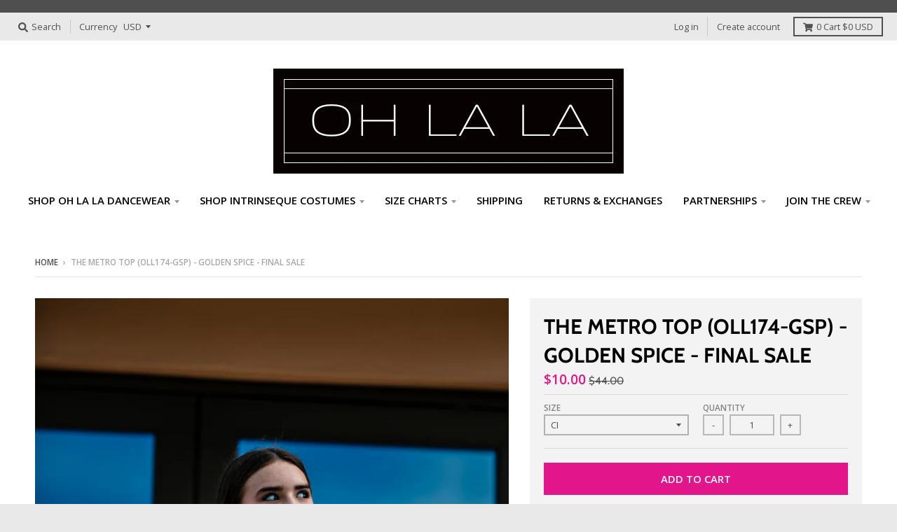

--- FILE ---
content_type: text/html; charset=utf-8
request_url: https://ohlaladancewear.com/products/the-metro-top-oll174-gsp-golden-spice
body_size: 49776
content:
<meta name="facebook-domain-verification" content="vm4y113d43ha881lihqa2p5n792gc9" />
<!doctype html>
<!--[if IE 8]><html class="no-js lt-ie9" lang="en"> <![endif]-->
<!--[if IE 9 ]><html class="ie9 no-js"> <![endif]-->
<!--[if (gt IE 9)|!(IE)]><!--> <html class="no-js" lang="en"> <!--<![endif]-->
<head>
  <script type="application/vnd.locksmith+json" data-locksmith>{"version":"v6.29","locked":false,"initialized":true,"scope":"product","access_granted":true,"access_denied":false,"requires_customer":false,"manual_lock":false,"server_lock":false,"server_rendered":null,"hide_resource":false,"hide_links_to_resource":false,"transparent":true,"locks":{"all":[],"opened":[]},"keys":[],"keys_signature":"4cce6b6216372ac8f776141624373881b992214fc2f3f5544e2f7cac48fceda1","state":{"template":"product","theme":24959352879,"product":"the-metro-top-oll174-gsp-golden-spice","collection":null,"page":null,"blog":null,"article":null,"app":null},"now":1768672304,"path":"\/products\/the-metro-top-oll174-gsp-golden-spice","locale_root_url":"\/","canonical_url":"https:\/\/ohlaladancewear.com\/products\/the-metro-top-oll174-gsp-golden-spice","customer_id":null,"customer_id_signature":"4cce6b6216372ac8f776141624373881b992214fc2f3f5544e2f7cac48fceda1","cart":null}</script><script data-locksmith>!function(){var require=void 0,reqwest=function(){function succeed(e){var t=protocolRe.exec(e.url);return t=t&&t[1]||context.location.protocol,httpsRe.test(t)?twoHundo.test(e.request.status):!!e.request.response}function handleReadyState(e,t,n){return function(){return e._aborted?n(e.request):e._timedOut?n(e.request,"Request is aborted: timeout"):void(e.request&&4==e.request[readyState]&&(e.request.onreadystatechange=noop,succeed(e)?t(e.request):n(e.request)))}}function setHeaders(e,t){var n,s=t.headers||{};s.Accept=s.Accept||defaultHeaders.accept[t.type]||defaultHeaders.accept["*"];var r="undefined"!=typeof FormData&&t.data instanceof FormData;!t.crossOrigin&&!s[requestedWith]&&(s[requestedWith]=defaultHeaders.requestedWith),!s[contentType]&&!r&&(s[contentType]=t.contentType||defaultHeaders.contentType);for(n in s)s.hasOwnProperty(n)&&"setRequestHeader"in e&&e.setRequestHeader(n,s[n])}function setCredentials(e,t){"undefined"!=typeof t.withCredentials&&"undefined"!=typeof e.withCredentials&&(e.withCredentials=!!t.withCredentials)}function generalCallback(e){lastValue=e}function urlappend(e,t){return e+(/[?]/.test(e)?"&":"?")+t}function handleJsonp(e,t,n,s){var r=uniqid++,a=e.jsonpCallback||"callback",o=e.jsonpCallbackName||reqwest.getcallbackPrefix(r),i=new RegExp("((^|[?]|&)"+a+")=([^&]+)"),l=s.match(i),c=doc.createElement("script"),u=0,d=-1!==navigator.userAgent.indexOf("MSIE 10.0");return l?"?"===l[3]?s=s.replace(i,"$1="+o):o=l[3]:s=urlappend(s,a+"="+o),context[o]=generalCallback,c.type="text/javascript",c.src=s,c.async=!0,"undefined"!=typeof c.onreadystatechange&&!d&&(c.htmlFor=c.id="_reqwest_"+r),c.onload=c.onreadystatechange=function(){return c[readyState]&&"complete"!==c[readyState]&&"loaded"!==c[readyState]||u?!1:(c.onload=c.onreadystatechange=null,c.onclick&&c.onclick(),t(lastValue),lastValue=void 0,head.removeChild(c),u=1,void 0)},head.appendChild(c),{abort:function(){c.onload=c.onreadystatechange=null,n({},"Request is aborted: timeout",{}),lastValue=void 0,head.removeChild(c),u=1}}}function getRequest(e,t){var n,s=this.o,r=(s.method||"GET").toUpperCase(),a="string"==typeof s?s:s.url,o=s.processData!==!1&&s.data&&"string"!=typeof s.data?reqwest.toQueryString(s.data):s.data||null,i=!1;return("jsonp"==s.type||"GET"==r)&&o&&(a=urlappend(a,o),o=null),"jsonp"==s.type?handleJsonp(s,e,t,a):(n=s.xhr&&s.xhr(s)||xhr(s),n.open(r,a,s.async===!1?!1:!0),setHeaders(n,s),setCredentials(n,s),context[xDomainRequest]&&n instanceof context[xDomainRequest]?(n.onload=e,n.onerror=t,n.onprogress=function(){},i=!0):n.onreadystatechange=handleReadyState(this,e,t),s.before&&s.before(n),i?setTimeout(function(){n.send(o)},200):n.send(o),n)}function Reqwest(e,t){this.o=e,this.fn=t,init.apply(this,arguments)}function setType(e){return null===e?void 0:e.match("json")?"json":e.match("javascript")?"js":e.match("text")?"html":e.match("xml")?"xml":void 0}function init(o,fn){function complete(e){for(o.timeout&&clearTimeout(self.timeout),self.timeout=null;self._completeHandlers.length>0;)self._completeHandlers.shift()(e)}function success(resp){var type=o.type||resp&&setType(resp.getResponseHeader("Content-Type"));resp="jsonp"!==type?self.request:resp;var filteredResponse=globalSetupOptions.dataFilter(resp.responseText,type),r=filteredResponse;try{resp.responseText=r}catch(e){}if(r)switch(type){case"json":try{resp=context.JSON?context.JSON.parse(r):eval("("+r+")")}catch(err){return error(resp,"Could not parse JSON in response",err)}break;case"js":resp=eval(r);break;case"html":resp=r;break;case"xml":resp=resp.responseXML&&resp.responseXML.parseError&&resp.responseXML.parseError.errorCode&&resp.responseXML.parseError.reason?null:resp.responseXML}for(self._responseArgs.resp=resp,self._fulfilled=!0,fn(resp),self._successHandler(resp);self._fulfillmentHandlers.length>0;)resp=self._fulfillmentHandlers.shift()(resp);complete(resp)}function timedOut(){self._timedOut=!0,self.request.abort()}function error(e,t,n){for(e=self.request,self._responseArgs.resp=e,self._responseArgs.msg=t,self._responseArgs.t=n,self._erred=!0;self._errorHandlers.length>0;)self._errorHandlers.shift()(e,t,n);complete(e)}this.url="string"==typeof o?o:o.url,this.timeout=null,this._fulfilled=!1,this._successHandler=function(){},this._fulfillmentHandlers=[],this._errorHandlers=[],this._completeHandlers=[],this._erred=!1,this._responseArgs={};var self=this;fn=fn||function(){},o.timeout&&(this.timeout=setTimeout(function(){timedOut()},o.timeout)),o.success&&(this._successHandler=function(){o.success.apply(o,arguments)}),o.error&&this._errorHandlers.push(function(){o.error.apply(o,arguments)}),o.complete&&this._completeHandlers.push(function(){o.complete.apply(o,arguments)}),this.request=getRequest.call(this,success,error)}function reqwest(e,t){return new Reqwest(e,t)}function normalize(e){return e?e.replace(/\r?\n/g,"\r\n"):""}function serial(e,t){var n,s,r,a,o=e.name,i=e.tagName.toLowerCase(),l=function(e){e&&!e.disabled&&t(o,normalize(e.attributes.value&&e.attributes.value.specified?e.value:e.text))};if(!e.disabled&&o)switch(i){case"input":/reset|button|image|file/i.test(e.type)||(n=/checkbox/i.test(e.type),s=/radio/i.test(e.type),r=e.value,(!n&&!s||e.checked)&&t(o,normalize(n&&""===r?"on":r)));break;case"textarea":t(o,normalize(e.value));break;case"select":if("select-one"===e.type.toLowerCase())l(e.selectedIndex>=0?e.options[e.selectedIndex]:null);else for(a=0;e.length&&a<e.length;a++)e.options[a].selected&&l(e.options[a])}}function eachFormElement(){var e,t,n=this,s=function(e,t){var s,r,a;for(s=0;s<t.length;s++)for(a=e[byTag](t[s]),r=0;r<a.length;r++)serial(a[r],n)};for(t=0;t<arguments.length;t++)e=arguments[t],/input|select|textarea/i.test(e.tagName)&&serial(e,n),s(e,["input","select","textarea"])}function serializeQueryString(){return reqwest.toQueryString(reqwest.serializeArray.apply(null,arguments))}function serializeHash(){var e={};return eachFormElement.apply(function(t,n){t in e?(e[t]&&!isArray(e[t])&&(e[t]=[e[t]]),e[t].push(n)):e[t]=n},arguments),e}function buildParams(e,t,n,s){var r,a,o,i=/\[\]$/;if(isArray(t))for(a=0;t&&a<t.length;a++)o=t[a],n||i.test(e)?s(e,o):buildParams(e+"["+("object"==typeof o?a:"")+"]",o,n,s);else if(t&&"[object Object]"===t.toString())for(r in t)buildParams(e+"["+r+"]",t[r],n,s);else s(e,t)}var context=this;if("window"in context)var doc=document,byTag="getElementsByTagName",head=doc[byTag]("head")[0];else{var XHR2;try{XHR2=require("xhr2")}catch(ex){throw new Error("Peer dependency `xhr2` required! Please npm install xhr2")}}var httpsRe=/^http/,protocolRe=/(^\w+):\/\//,twoHundo=/^(20\d|1223)$/,readyState="readyState",contentType="Content-Type",requestedWith="X-Requested-With",uniqid=0,callbackPrefix="reqwest_"+ +new Date,lastValue,xmlHttpRequest="XMLHttpRequest",xDomainRequest="XDomainRequest",noop=function(){},isArray="function"==typeof Array.isArray?Array.isArray:function(e){return e instanceof Array},defaultHeaders={contentType:"application/x-www-form-urlencoded",requestedWith:xmlHttpRequest,accept:{"*":"text/javascript, text/html, application/xml, text/xml, */*",xml:"application/xml, text/xml",html:"text/html",text:"text/plain",json:"application/json, text/javascript",js:"application/javascript, text/javascript"}},xhr=function(e){if(e.crossOrigin===!0){var t=context[xmlHttpRequest]?new XMLHttpRequest:null;if(t&&"withCredentials"in t)return t;if(context[xDomainRequest])return new XDomainRequest;throw new Error("Browser does not support cross-origin requests")}return context[xmlHttpRequest]?new XMLHttpRequest:XHR2?new XHR2:new ActiveXObject("Microsoft.XMLHTTP")},globalSetupOptions={dataFilter:function(e){return e}};return Reqwest.prototype={abort:function(){this._aborted=!0,this.request.abort()},retry:function(){init.call(this,this.o,this.fn)},then:function(e,t){return e=e||function(){},t=t||function(){},this._fulfilled?this._responseArgs.resp=e(this._responseArgs.resp):this._erred?t(this._responseArgs.resp,this._responseArgs.msg,this._responseArgs.t):(this._fulfillmentHandlers.push(e),this._errorHandlers.push(t)),this},always:function(e){return this._fulfilled||this._erred?e(this._responseArgs.resp):this._completeHandlers.push(e),this},fail:function(e){return this._erred?e(this._responseArgs.resp,this._responseArgs.msg,this._responseArgs.t):this._errorHandlers.push(e),this},"catch":function(e){return this.fail(e)}},reqwest.serializeArray=function(){var e=[];return eachFormElement.apply(function(t,n){e.push({name:t,value:n})},arguments),e},reqwest.serialize=function(){if(0===arguments.length)return"";var e,t,n=Array.prototype.slice.call(arguments,0);return e=n.pop(),e&&e.nodeType&&n.push(e)&&(e=null),e&&(e=e.type),t="map"==e?serializeHash:"array"==e?reqwest.serializeArray:serializeQueryString,t.apply(null,n)},reqwest.toQueryString=function(e,t){var n,s,r=t||!1,a=[],o=encodeURIComponent,i=function(e,t){t="function"==typeof t?t():null==t?"":t,a[a.length]=o(e)+"="+o(t)};if(isArray(e))for(s=0;e&&s<e.length;s++)i(e[s].name,e[s].value);else for(n in e)e.hasOwnProperty(n)&&buildParams(n,e[n],r,i);return a.join("&").replace(/%20/g,"+")},reqwest.getcallbackPrefix=function(){return callbackPrefix},reqwest.compat=function(e,t){return e&&(e.type&&(e.method=e.type)&&delete e.type,e.dataType&&(e.type=e.dataType),e.jsonpCallback&&(e.jsonpCallbackName=e.jsonpCallback)&&delete e.jsonpCallback,e.jsonp&&(e.jsonpCallback=e.jsonp)),new Reqwest(e,t)},reqwest.ajaxSetup=function(e){e=e||{};for(var t in e)globalSetupOptions[t]=e[t]},reqwest}();!function(){var e=window.Locksmith={},t=document.querySelector('script[type="application/vnd.locksmith+json"]'),n=t&&t.innerHTML;if(e.state={},e.util={},e.loading=!1,n)try{e.state=JSON.parse(n)}catch(s){}if(document.addEventListener&&document.querySelector){var r,a,o,i=[76,79,67,75,83,77,73,84,72,49,49],l=function(){a=i.slice(0)},c="style",u=function(e){e&&27!==e.keyCode&&"click"!==e.type||(document.removeEventListener("keydown",u),document.removeEventListener("click",u),r&&document.body.removeChild(r),r=null)};l(),document.addEventListener("keyup",function(e){if(e.keyCode===a[0]){if(clearTimeout(o),a.shift(),a.length>0)return void(o=setTimeout(l,1e3));l(),u(),r=document.createElement("div"),r[c].width="50%",r[c].maxWidth="1000px",r[c].height="85%",r[c].border="1px rgba(0, 0, 0, 0.2) solid",r[c].background="rgba(255, 255, 255, 0.99)",r[c].borderRadius="4px",r[c].position="fixed",r[c].top="50%",r[c].left="50%",r[c].transform="translateY(-50%) translateX(-50%)",r[c].boxShadow="0 2px 5px rgba(0, 0, 0, 0.3), 0 0 100vh 100vw rgba(0, 0, 0, 0.5)",r[c].zIndex="2147483645";var t=document.createElement("textarea");t.value=JSON.stringify(JSON.parse(n),null,2),t[c].border="none",t[c].display="block",t[c].boxSizing="border-box",t[c].width="100%",t[c].height="100%",t[c].background="transparent",t[c].padding="22px",t[c].fontFamily="monospace",t[c].fontSize="14px",t[c].color="#333",t[c].resize="none",t[c].outline="none",t.readOnly=!0,r.appendChild(t),document.body.appendChild(r),t.addEventListener("click",function(e){e.stopImmediatePropagation()}),t.select(),document.addEventListener("keydown",u),document.addEventListener("click",u)}})}e.isEmbedded=-1!==window.location.search.indexOf("_ab=0&_fd=0&_sc=1"),e.path=e.state.path||window.location.pathname,e.basePath=e.state.locale_root_url.concat("/apps/locksmith").replace(/^\/\//,"/"),e.reloading=!1,e.util.console=window.console||{log:function(){},error:function(){}},e.util.makeUrl=function(t,n){var s,r=e.basePath+t,a=[],o=e.cache();for(s in o)a.push(s+"="+encodeURIComponent(o[s]));for(s in n)a.push(s+"="+encodeURIComponent(n[s]));return e.state.customer_id&&(a.push("customer_id="+encodeURIComponent(e.state.customer_id)),a.push("customer_id_signature="+encodeURIComponent(e.state.customer_id_signature))),r+=(-1===r.indexOf("?")?"?":"&")+a.join("&")},e._initializeCallbacks=[],e.on=function(t,n){if("initialize"!==t)throw'Locksmith.on() currently only supports the "initialize" event';e._initializeCallbacks.push(n)},e.initializeSession=function(t){if(!e.isEmbedded){t=t||{};var n=!1,s=!0,r=!0;t.silent&&(n=!0,s=!1,r=!1),e.ping({silent:n,spinner:s,reload:r,callback:function(){e._initializeCallbacks.forEach(function(e){e()})}})}},e.cache=function(e){var t={};try{var n=function(e){return(document.cookie.match("(^|; )"+e+"=([^;]*)")||0)[2]};t=JSON.parse(decodeURIComponent(n("locksmith-params")||"{}"))}catch(s){}if(e){for(var r in e)t[r]=e[r];document.cookie="locksmith-params=; expires=Thu, 01 Jan 1970 00:00:00 GMT; path=/",document.cookie="locksmith-params="+encodeURIComponent(JSON.stringify(t))+"; path=/"}return t},e.cache.cart=e.state.cart,e.cache.cartLastSaved=null,e.params=e.cache(),e.util.reload=function(){e.reloading=!0;try{window.location.href=window.location.href.replace(/#.*/,"")}catch(t){e.util.console.error("Preferred reload method failed",t),window.location.reload()}},e.cache.saveCart=function(t){if(!e.cache.cart||e.cache.cart===e.cache.cartLastSaved)return t?t():null;var n=e.cache.cartLastSaved;e.cache.cartLastSaved=e.cache.cart,reqwest({url:"/cart/update.json",method:"post",type:"json",data:{attributes:{locksmith:e.cache.cart}},complete:t,error:function(t){if(e.cache.cartLastSaved=n,!e.reloading)throw t}})},e.util.spinnerHTML='<style>body{background:#FFF}@keyframes spin{from{transform:rotate(0deg)}to{transform:rotate(360deg)}}#loading{display:flex;width:100%;height:50vh;color:#777;align-items:center;justify-content:center}#loading .spinner{display:block;animation:spin 600ms linear infinite;position:relative;width:50px;height:50px}#loading .spinner-ring{stroke:currentColor;stroke-dasharray:100%;stroke-width:2px;stroke-linecap:round;fill:none}</style><div id="loading"><div class="spinner"><svg width="100%" height="100%"><svg preserveAspectRatio="xMinYMin"><circle class="spinner-ring" cx="50%" cy="50%" r="45%"></circle></svg></svg></div></div>',e.util.clobberBody=function(e){document.body.innerHTML=e},e.util.clobberDocument=function(e){e.responseText&&(e=e.responseText),document.documentElement&&document.removeChild(document.documentElement);var t=document.open("text/html","replace");t.writeln(e),t.close(),setTimeout(function(){var e=t.querySelector("[autofocus]");e&&e.focus()},100)},e.util.serializeForm=function(e){if(e&&"FORM"===e.nodeName){var t,n,s={};for(t=e.elements.length-1;t>=0;t-=1)if(""!==e.elements[t].name)switch(e.elements[t].nodeName){case"INPUT":switch(e.elements[t].type){default:case"text":case"hidden":case"password":case"button":case"reset":case"submit":s[e.elements[t].name]=e.elements[t].value;break;case"checkbox":case"radio":e.elements[t].checked&&(s[e.elements[t].name]=e.elements[t].value);break;case"file":}break;case"TEXTAREA":s[e.elements[t].name]=e.elements[t].value;break;case"SELECT":switch(e.elements[t].type){case"select-one":s[e.elements[t].name]=e.elements[t].value;break;case"select-multiple":for(n=e.elements[t].options.length-1;n>=0;n-=1)e.elements[t].options[n].selected&&(s[e.elements[t].name]=e.elements[t].options[n].value)}break;case"BUTTON":switch(e.elements[t].type){case"reset":case"submit":case"button":s[e.elements[t].name]=e.elements[t].value}}return s}},e.util.on=function(e,t,n,s){s=s||document;var r="locksmith-"+e+t,a=function(e){var s=e.target,a=e.target.parentElement,o=s.className.baseVal||s.className||"",i=a.className.baseVal||a.className||"";("string"==typeof o&&-1!==o.split(/\s+/).indexOf(t)||"string"==typeof i&&-1!==i.split(/\s+/).indexOf(t))&&!e[r]&&(e[r]=!0,n(e))};s.attachEvent?s.attachEvent(e,a):s.addEventListener(e,a,!1)},e.util.enableActions=function(t){e.util.on("click","locksmith-action",function(t){t.preventDefault();var n=t.target;(!n.dataset.confirmWith||confirm(n.dataset.confirmWith))&&(n.disabled=!0,n.innerText=n.dataset.disableWith,e.post("/action",n.dataset.locksmithParams,{spinner:!1,type:"text",success:function(t){t=JSON.parse(t.responseText),t.message&&alert(t.message),e.util.reload()}}))},t)},e.util.inject=function(e,t){var n=["data","locksmith","append"];if(-1!==t.indexOf(n.join("-"))){var s=document.createElement("div");s.innerHTML=t,e.appendChild(s)}else e.innerHTML=t;var r,a,o=e.querySelectorAll("script");for(a=0;a<o.length;++a){r=o[a];var i=document.createElement("script");if(r.type&&(i.type=r.type),r.src)i.src=r.src;else{var l=document.createTextNode(r.innerHTML);i.appendChild(l)}e.appendChild(i)}var c=e.querySelector("[autofocus]");c&&c.focus()},e.post=function(t,n,s){s=s||{},s.spinner!==!1&&e.util.clobberBody(e.util.spinnerHTML);var r={};s.container===document?(r.layout=1,s.success=function(t){document.getElementById(s.container);e.util.clobberDocument(t)}):s.container&&(r.layout=0,s.success=function(t){var n=document.getElementById(s.container);e.util.inject(n,t),n.id===n.firstChild.id&&n.parentElement.replaceChild(n.firstChild,n)}),e.loading=!0;var a=e.util.makeUrl(t,r);reqwest({url:a,method:"post",type:s.type||"html",data:n,complete:function(){e.loading=!1},error:function(t){if(!e.reloading){if("dashboard.weglot.com"===window.location.host)return void console.error(t);if(s.silent)return void console.error(t);throw alert("Something went wrong! Please refresh and try again."),t}},success:s.success||e.util.clobberDocument})},e.postResource=function(t,n){t.path=e.path,t.search=window.location.search,t.state=e.state,t.passcode&&(t.passcode=t.passcode.trim()),t.email&&(t.email=t.email.trim()),t.state.cart=e.cache.cart,t.locksmith_json=e.jsonTag,t.locksmith_json_signature=e.jsonTagSignature,e.post("/resource",t,n)},e.ping=function(t){if(!e.isEmbedded){t=t||{};var n=function(){t.reload?e.util.reload():"function"==typeof t.callback&&t.callback()};e.post("/ping",{path:e.path,search:window.location.search,state:e.state},{spinner:!!t.spinner,silent:"undefined"==typeof t.silent?!0:t.silent,type:"text",success:function(t){t=JSON.parse(t.responseText),t.messages&&t.messages.length>0&&e.showMessages(t.messages),t.cart&&e.cache.cart!==t.cart?(e.cache.cart=t.cart,e.cache.saveCart(function(){n(),t.cart&&t.cart.match(/^.+:/)&&e.util.reload()})):n()}})}},e.showMessages=function(t){var n=document.createElement("div");n.style.position="fixed",n.style.left=0,n.style.right=0,n.style.bottom="-50px",n.style.opacity=0,n.style.background="#191919",n.style.color="#ddd",n.style.transition="bottom 0.2s, opacity 0.2s",n.style.zIndex=999999,n.innerHTML="        <style>          .locksmith-ab .locksmith-b { display: none; }          .locksmith-ab.toggled .locksmith-b { display: flex; }          .locksmith-ab.toggled .locksmith-a { display: none; }          .locksmith-flex { display: flex; flex-wrap: wrap; justify-content: space-between; align-items: center; padding: 10px 20px; }          .locksmith-message + .locksmith-message { border-top: 1px #555 solid; }          .locksmith-message a { color: inherit; font-weight: bold; }          .locksmith-message a:hover { color: inherit; opacity: 0.8; }          a.locksmith-ab-toggle { font-weight: inherit; text-decoration: underline; }          .locksmith-text { flex-grow: 1; }          .locksmith-cta { flex-grow: 0; text-align: right; }          .locksmith-cta button { transform: scale(0.8); transform-origin: left; }          .locksmith-cta > * { display: block; }          .locksmith-cta > * + * { margin-top: 10px; }          .locksmith-message a.locksmith-close { flex-grow: 0; text-decoration: none; margin-left: 15px; font-size: 30px; font-family: monospace; display: block; padding: 2px 10px; }                    @media screen and (max-width: 600px) {            .locksmith-wide-only { display: none !important; }            .locksmith-flex { padding: 0 15px; }            .locksmith-flex > * { margin-top: 5px; margin-bottom: 5px; }            .locksmith-cta { text-align: left; }          }                    @media screen and (min-width: 601px) {            .locksmith-narrow-only { display: none !important; }          }        </style>      "+t.map(function(e){return'<div class="locksmith-message">'+e+"</div>"}).join(""),document.body.appendChild(n),document.body.style.position="relative",document.body.parentElement.style.paddingBottom=""+n.offsetHeight+"px",setTimeout(function(){n.style.bottom=0,n.style.opacity=1},50),e.util.on("click","locksmith-ab-toggle",function(e){e.preventDefault();for(var t=e.target.parentElement;-1===t.className.split(" ").indexOf("locksmith-ab");)t=t.parentElement;-1!==t.className.split(" ").indexOf("toggled")?t.className=t.className.replace("toggled",""):t.className=t.className+" toggled"}),e.util.enableActions(n)}}()}();</script>
      <script data-locksmith>Locksmith.cache.cart=null</script>

  <script data-locksmith>Locksmith.jsonTag="\u003cscript type=\"application\/vnd.locksmith+json\" data-locksmith\u003e{\"version\":\"v6.29\",\"locked\":false,\"initialized\":true,\"scope\":\"product\",\"access_granted\":true,\"access_denied\":false,\"requires_customer\":false,\"manual_lock\":false,\"server_lock\":false,\"server_rendered\":null,\"hide_resource\":false,\"hide_links_to_resource\":false,\"transparent\":true,\"locks\":{\"all\":[],\"opened\":[]},\"keys\":[],\"keys_signature\":\"4cce6b6216372ac8f776141624373881b992214fc2f3f5544e2f7cac48fceda1\",\"state\":{\"template\":\"product\",\"theme\":24959352879,\"product\":\"the-metro-top-oll174-gsp-golden-spice\",\"collection\":null,\"page\":null,\"blog\":null,\"article\":null,\"app\":null},\"now\":1768672304,\"path\":\"\\\/products\\\/the-metro-top-oll174-gsp-golden-spice\",\"locale_root_url\":\"\\\/\",\"canonical_url\":\"https:\\\/\\\/ohlaladancewear.com\\\/products\\\/the-metro-top-oll174-gsp-golden-spice\",\"customer_id\":null,\"customer_id_signature\":\"4cce6b6216372ac8f776141624373881b992214fc2f3f5544e2f7cac48fceda1\",\"cart\":null}\u003c\/script\u003e";Locksmith.jsonTagSignature="ec6b97b22b2fd35f13638fb6c55006a80dbc8353938e9ef333fbc6cfcc1e5e41"</script>
  <meta charset="utf-8">
  <meta http-equiv="X-UA-Compatible" content="IE=edge,chrome=1">
  <link rel="canonical" href="https://ohlaladancewear.com/products/the-metro-top-oll174-gsp-golden-spice">
  <meta name="viewport" content="width=device-width,initial-scale=1">
  <meta name="theme-color" content="#e3158a">
  
  <title>
    The Metro Top (OLL174-GSP) - Golden Spice - FINAL SALE &ndash; Oh La La Dancewear
  </title>
  
<meta name="description" content="• BASIC • 73% Polyester 27% Spandex • Trendy top with a strappy back   • Sizes CS-AL  • Will ship in 1-3 business days  ">

  <meta property="og:site_name" content="Oh La La Dancewear">
<meta property="og:url" content="https://ohlaladancewear.com/products/the-metro-top-oll174-gsp-golden-spice"><meta property="og:title" content="The Metro Top (OLL174-GSP) - Golden Spice - FINAL SALE">
<meta property="og:type" content="product">
<meta property="og:description" content="• BASIC • 73% Polyester 27% Spandex • Trendy top with a strappy back   • Sizes CS-AL  • Will ship in 1-3 business days  ">
<meta property="product:availability" content="instock">
  <meta property="product:price:amount" content="10.00">
  <meta property="product:price:currency" content="USD"><meta property="og:image" content="http://ohlaladancewear.com/cdn/shop/files/Catalogphotos-2024-12-02T175023.887_1200x1200.png?v=1733183495">
<meta property="og:image:secure_url" content="https://ohlaladancewear.com/cdn/shop/files/Catalogphotos-2024-12-02T175023.887_1200x1200.png?v=1733183495">
<meta property="og:image:width" content="926">
      <meta property="og:image:height" content="1200"><meta property="og:image" content="http://ohlaladancewear.com/cdn/shop/files/Catalogphotos-2024-12-02T175034.526_1200x1200.png?v=1733183495">
<meta property="og:image:secure_url" content="https://ohlaladancewear.com/cdn/shop/files/Catalogphotos-2024-12-02T175034.526_1200x1200.png?v=1733183495">
<meta property="og:image:width" content="926">
      <meta property="og:image:height" content="1200"><meta property="og:image" content="http://ohlaladancewear.com/cdn/shop/files/Catalogphotos-2024-12-02T175045.976_1200x1200.png?v=1733183495">
<meta property="og:image:secure_url" content="https://ohlaladancewear.com/cdn/shop/files/Catalogphotos-2024-12-02T175045.976_1200x1200.png?v=1733183495">
<meta property="og:image:width" content="926">
      <meta property="og:image:height" content="1200">

<meta name="twitter:site" content="@">
<meta name="twitter:card" content="summary_large_image"><meta name="twitter:title" content="The Metro Top (OLL174-GSP) - Golden Spice - FINAL SALE">
<meta name="twitter:description" content="• BASIC • 73% Polyester 27% Spandex • Trendy top with a strappy back   • Sizes CS-AL  • Will ship in 1-3 business days  ">

  <script>window.performance && window.performance.mark && window.performance.mark('shopify.content_for_header.start');</script><meta name="facebook-domain-verification" content="4qz98i0kghs45d4ql3lg3hucbl9ue8">
<meta id="shopify-digital-wallet" name="shopify-digital-wallet" content="/16349807/digital_wallets/dialog">
<meta name="shopify-checkout-api-token" content="08325c632c67e9169886931986c6d942">
<meta id="in-context-paypal-metadata" data-shop-id="16349807" data-venmo-supported="false" data-environment="production" data-locale="en_US" data-paypal-v4="true" data-currency="USD">
<link rel="alternate" type="application/json+oembed" href="https://ohlaladancewear.com/products/the-metro-top-oll174-gsp-golden-spice.oembed">
<script async="async" src="/checkouts/internal/preloads.js?locale=en-US"></script>
<link rel="preconnect" href="https://shop.app" crossorigin="anonymous">
<script async="async" src="https://shop.app/checkouts/internal/preloads.js?locale=en-US&shop_id=16349807" crossorigin="anonymous"></script>
<script id="apple-pay-shop-capabilities" type="application/json">{"shopId":16349807,"countryCode":"US","currencyCode":"USD","merchantCapabilities":["supports3DS"],"merchantId":"gid:\/\/shopify\/Shop\/16349807","merchantName":"Oh La La Dancewear","requiredBillingContactFields":["postalAddress","email","phone"],"requiredShippingContactFields":["postalAddress","email","phone"],"shippingType":"shipping","supportedNetworks":["visa","masterCard","amex","discover","elo","jcb"],"total":{"type":"pending","label":"Oh La La Dancewear","amount":"1.00"},"shopifyPaymentsEnabled":true,"supportsSubscriptions":true}</script>
<script id="shopify-features" type="application/json">{"accessToken":"08325c632c67e9169886931986c6d942","betas":["rich-media-storefront-analytics"],"domain":"ohlaladancewear.com","predictiveSearch":true,"shopId":16349807,"locale":"en"}</script>
<script>var Shopify = Shopify || {};
Shopify.shop = "oh-la-la-dancewear.myshopify.com";
Shopify.locale = "en";
Shopify.currency = {"active":"USD","rate":"1.0"};
Shopify.country = "US";
Shopify.theme = {"name":"District","id":24959352879,"schema_name":"District","schema_version":"3.4.1","theme_store_id":735,"role":"main"};
Shopify.theme.handle = "null";
Shopify.theme.style = {"id":null,"handle":null};
Shopify.cdnHost = "ohlaladancewear.com/cdn";
Shopify.routes = Shopify.routes || {};
Shopify.routes.root = "/";</script>
<script type="module">!function(o){(o.Shopify=o.Shopify||{}).modules=!0}(window);</script>
<script>!function(o){function n(){var o=[];function n(){o.push(Array.prototype.slice.apply(arguments))}return n.q=o,n}var t=o.Shopify=o.Shopify||{};t.loadFeatures=n(),t.autoloadFeatures=n()}(window);</script>
<script>
  window.ShopifyPay = window.ShopifyPay || {};
  window.ShopifyPay.apiHost = "shop.app\/pay";
  window.ShopifyPay.redirectState = null;
</script>
<script id="shop-js-analytics" type="application/json">{"pageType":"product"}</script>
<script defer="defer" async type="module" src="//ohlaladancewear.com/cdn/shopifycloud/shop-js/modules/v2/client.init-shop-cart-sync_C5BV16lS.en.esm.js"></script>
<script defer="defer" async type="module" src="//ohlaladancewear.com/cdn/shopifycloud/shop-js/modules/v2/chunk.common_CygWptCX.esm.js"></script>
<script type="module">
  await import("//ohlaladancewear.com/cdn/shopifycloud/shop-js/modules/v2/client.init-shop-cart-sync_C5BV16lS.en.esm.js");
await import("//ohlaladancewear.com/cdn/shopifycloud/shop-js/modules/v2/chunk.common_CygWptCX.esm.js");

  window.Shopify.SignInWithShop?.initShopCartSync?.({"fedCMEnabled":true,"windoidEnabled":true});

</script>
<script>
  window.Shopify = window.Shopify || {};
  if (!window.Shopify.featureAssets) window.Shopify.featureAssets = {};
  window.Shopify.featureAssets['shop-js'] = {"shop-cart-sync":["modules/v2/client.shop-cart-sync_ZFArdW7E.en.esm.js","modules/v2/chunk.common_CygWptCX.esm.js"],"init-fed-cm":["modules/v2/client.init-fed-cm_CmiC4vf6.en.esm.js","modules/v2/chunk.common_CygWptCX.esm.js"],"shop-button":["modules/v2/client.shop-button_tlx5R9nI.en.esm.js","modules/v2/chunk.common_CygWptCX.esm.js"],"shop-cash-offers":["modules/v2/client.shop-cash-offers_DOA2yAJr.en.esm.js","modules/v2/chunk.common_CygWptCX.esm.js","modules/v2/chunk.modal_D71HUcav.esm.js"],"init-windoid":["modules/v2/client.init-windoid_sURxWdc1.en.esm.js","modules/v2/chunk.common_CygWptCX.esm.js"],"shop-toast-manager":["modules/v2/client.shop-toast-manager_ClPi3nE9.en.esm.js","modules/v2/chunk.common_CygWptCX.esm.js"],"init-shop-email-lookup-coordinator":["modules/v2/client.init-shop-email-lookup-coordinator_B8hsDcYM.en.esm.js","modules/v2/chunk.common_CygWptCX.esm.js"],"init-shop-cart-sync":["modules/v2/client.init-shop-cart-sync_C5BV16lS.en.esm.js","modules/v2/chunk.common_CygWptCX.esm.js"],"avatar":["modules/v2/client.avatar_BTnouDA3.en.esm.js"],"pay-button":["modules/v2/client.pay-button_FdsNuTd3.en.esm.js","modules/v2/chunk.common_CygWptCX.esm.js"],"init-customer-accounts":["modules/v2/client.init-customer-accounts_DxDtT_ad.en.esm.js","modules/v2/client.shop-login-button_C5VAVYt1.en.esm.js","modules/v2/chunk.common_CygWptCX.esm.js","modules/v2/chunk.modal_D71HUcav.esm.js"],"init-shop-for-new-customer-accounts":["modules/v2/client.init-shop-for-new-customer-accounts_ChsxoAhi.en.esm.js","modules/v2/client.shop-login-button_C5VAVYt1.en.esm.js","modules/v2/chunk.common_CygWptCX.esm.js","modules/v2/chunk.modal_D71HUcav.esm.js"],"shop-login-button":["modules/v2/client.shop-login-button_C5VAVYt1.en.esm.js","modules/v2/chunk.common_CygWptCX.esm.js","modules/v2/chunk.modal_D71HUcav.esm.js"],"init-customer-accounts-sign-up":["modules/v2/client.init-customer-accounts-sign-up_CPSyQ0Tj.en.esm.js","modules/v2/client.shop-login-button_C5VAVYt1.en.esm.js","modules/v2/chunk.common_CygWptCX.esm.js","modules/v2/chunk.modal_D71HUcav.esm.js"],"shop-follow-button":["modules/v2/client.shop-follow-button_Cva4Ekp9.en.esm.js","modules/v2/chunk.common_CygWptCX.esm.js","modules/v2/chunk.modal_D71HUcav.esm.js"],"checkout-modal":["modules/v2/client.checkout-modal_BPM8l0SH.en.esm.js","modules/v2/chunk.common_CygWptCX.esm.js","modules/v2/chunk.modal_D71HUcav.esm.js"],"lead-capture":["modules/v2/client.lead-capture_Bi8yE_yS.en.esm.js","modules/v2/chunk.common_CygWptCX.esm.js","modules/v2/chunk.modal_D71HUcav.esm.js"],"shop-login":["modules/v2/client.shop-login_D6lNrXab.en.esm.js","modules/v2/chunk.common_CygWptCX.esm.js","modules/v2/chunk.modal_D71HUcav.esm.js"],"payment-terms":["modules/v2/client.payment-terms_CZxnsJam.en.esm.js","modules/v2/chunk.common_CygWptCX.esm.js","modules/v2/chunk.modal_D71HUcav.esm.js"]};
</script>
<script>(function() {
  var isLoaded = false;
  function asyncLoad() {
    if (isLoaded) return;
    isLoaded = true;
    var urls = ["https:\/\/shopifycdn.aaawebstore.com\/formbuilder\/appfiles\/aaa_form_builder_script_minify_v1.js?shop=oh-la-la-dancewear.myshopify.com","\/\/static.zotabox.com\/2\/a\/2a8d83eb49b41ee1a1ee7284c64b7da9\/widgets.js?shop=oh-la-la-dancewear.myshopify.com","https:\/\/scripts.terms.tordenapps.com\/torden_shopify_terms.min.js?shop=oh-la-la-dancewear.myshopify.com","https:\/\/cdn.shipinsure.io\/shipinsure_shopify_5_5.min.js?shop=oh-la-la-dancewear.myshopify.com","https:\/\/omnisnippet1.com\/platforms\/shopify.js?source=scriptTag\u0026v=2025-05-15T12\u0026shop=oh-la-la-dancewear.myshopify.com"];
    for (var i = 0; i < urls.length; i++) {
      var s = document.createElement('script');
      s.type = 'text/javascript';
      s.async = true;
      s.src = urls[i];
      var x = document.getElementsByTagName('script')[0];
      x.parentNode.insertBefore(s, x);
    }
  };
  if(window.attachEvent) {
    window.attachEvent('onload', asyncLoad);
  } else {
    window.addEventListener('load', asyncLoad, false);
  }
})();</script>
<script id="__st">var __st={"a":16349807,"offset":-18000,"reqid":"ecd2cb70-58d6-4198-a9dc-8a851a9e880f-1768672304","pageurl":"ohlaladancewear.com\/products\/the-metro-top-oll174-gsp-golden-spice","u":"01bdf6bc2a30","p":"product","rtyp":"product","rid":7991838408938};</script>
<script>window.ShopifyPaypalV4VisibilityTracking = true;</script>
<script id="captcha-bootstrap">!function(){'use strict';const t='contact',e='account',n='new_comment',o=[[t,t],['blogs',n],['comments',n],[t,'customer']],c=[[e,'customer_login'],[e,'guest_login'],[e,'recover_customer_password'],[e,'create_customer']],r=t=>t.map((([t,e])=>`form[action*='/${t}']:not([data-nocaptcha='true']) input[name='form_type'][value='${e}']`)).join(','),a=t=>()=>t?[...document.querySelectorAll(t)].map((t=>t.form)):[];function s(){const t=[...o],e=r(t);return a(e)}const i='password',u='form_key',d=['recaptcha-v3-token','g-recaptcha-response','h-captcha-response',i],f=()=>{try{return window.sessionStorage}catch{return}},m='__shopify_v',_=t=>t.elements[u];function p(t,e,n=!1){try{const o=window.sessionStorage,c=JSON.parse(o.getItem(e)),{data:r}=function(t){const{data:e,action:n}=t;return t[m]||n?{data:e,action:n}:{data:t,action:n}}(c);for(const[e,n]of Object.entries(r))t.elements[e]&&(t.elements[e].value=n);n&&o.removeItem(e)}catch(o){console.error('form repopulation failed',{error:o})}}const l='form_type',E='cptcha';function T(t){t.dataset[E]=!0}const w=window,h=w.document,L='Shopify',v='ce_forms',y='captcha';let A=!1;((t,e)=>{const n=(g='f06e6c50-85a8-45c8-87d0-21a2b65856fe',I='https://cdn.shopify.com/shopifycloud/storefront-forms-hcaptcha/ce_storefront_forms_captcha_hcaptcha.v1.5.2.iife.js',D={infoText:'Protected by hCaptcha',privacyText:'Privacy',termsText:'Terms'},(t,e,n)=>{const o=w[L][v],c=o.bindForm;if(c)return c(t,g,e,D).then(n);var r;o.q.push([[t,g,e,D],n]),r=I,A||(h.body.append(Object.assign(h.createElement('script'),{id:'captcha-provider',async:!0,src:r})),A=!0)});var g,I,D;w[L]=w[L]||{},w[L][v]=w[L][v]||{},w[L][v].q=[],w[L][y]=w[L][y]||{},w[L][y].protect=function(t,e){n(t,void 0,e),T(t)},Object.freeze(w[L][y]),function(t,e,n,w,h,L){const[v,y,A,g]=function(t,e,n){const i=e?o:[],u=t?c:[],d=[...i,...u],f=r(d),m=r(i),_=r(d.filter((([t,e])=>n.includes(e))));return[a(f),a(m),a(_),s()]}(w,h,L),I=t=>{const e=t.target;return e instanceof HTMLFormElement?e:e&&e.form},D=t=>v().includes(t);t.addEventListener('submit',(t=>{const e=I(t);if(!e)return;const n=D(e)&&!e.dataset.hcaptchaBound&&!e.dataset.recaptchaBound,o=_(e),c=g().includes(e)&&(!o||!o.value);(n||c)&&t.preventDefault(),c&&!n&&(function(t){try{if(!f())return;!function(t){const e=f();if(!e)return;const n=_(t);if(!n)return;const o=n.value;o&&e.removeItem(o)}(t);const e=Array.from(Array(32),(()=>Math.random().toString(36)[2])).join('');!function(t,e){_(t)||t.append(Object.assign(document.createElement('input'),{type:'hidden',name:u})),t.elements[u].value=e}(t,e),function(t,e){const n=f();if(!n)return;const o=[...t.querySelectorAll(`input[type='${i}']`)].map((({name:t})=>t)),c=[...d,...o],r={};for(const[a,s]of new FormData(t).entries())c.includes(a)||(r[a]=s);n.setItem(e,JSON.stringify({[m]:1,action:t.action,data:r}))}(t,e)}catch(e){console.error('failed to persist form',e)}}(e),e.submit())}));const S=(t,e)=>{t&&!t.dataset[E]&&(n(t,e.some((e=>e===t))),T(t))};for(const o of['focusin','change'])t.addEventListener(o,(t=>{const e=I(t);D(e)&&S(e,y())}));const B=e.get('form_key'),M=e.get(l),P=B&&M;t.addEventListener('DOMContentLoaded',(()=>{const t=y();if(P)for(const e of t)e.elements[l].value===M&&p(e,B);[...new Set([...A(),...v().filter((t=>'true'===t.dataset.shopifyCaptcha))])].forEach((e=>S(e,t)))}))}(h,new URLSearchParams(w.location.search),n,t,e,['guest_login'])})(!0,!0)}();</script>
<script integrity="sha256-4kQ18oKyAcykRKYeNunJcIwy7WH5gtpwJnB7kiuLZ1E=" data-source-attribution="shopify.loadfeatures" defer="defer" src="//ohlaladancewear.com/cdn/shopifycloud/storefront/assets/storefront/load_feature-a0a9edcb.js" crossorigin="anonymous"></script>
<script crossorigin="anonymous" defer="defer" src="//ohlaladancewear.com/cdn/shopifycloud/storefront/assets/shopify_pay/storefront-65b4c6d7.js?v=20250812"></script>
<script data-source-attribution="shopify.dynamic_checkout.dynamic.init">var Shopify=Shopify||{};Shopify.PaymentButton=Shopify.PaymentButton||{isStorefrontPortableWallets:!0,init:function(){window.Shopify.PaymentButton.init=function(){};var t=document.createElement("script");t.src="https://ohlaladancewear.com/cdn/shopifycloud/portable-wallets/latest/portable-wallets.en.js",t.type="module",document.head.appendChild(t)}};
</script>
<script data-source-attribution="shopify.dynamic_checkout.buyer_consent">
  function portableWalletsHideBuyerConsent(e){var t=document.getElementById("shopify-buyer-consent"),n=document.getElementById("shopify-subscription-policy-button");t&&n&&(t.classList.add("hidden"),t.setAttribute("aria-hidden","true"),n.removeEventListener("click",e))}function portableWalletsShowBuyerConsent(e){var t=document.getElementById("shopify-buyer-consent"),n=document.getElementById("shopify-subscription-policy-button");t&&n&&(t.classList.remove("hidden"),t.removeAttribute("aria-hidden"),n.addEventListener("click",e))}window.Shopify?.PaymentButton&&(window.Shopify.PaymentButton.hideBuyerConsent=portableWalletsHideBuyerConsent,window.Shopify.PaymentButton.showBuyerConsent=portableWalletsShowBuyerConsent);
</script>
<script data-source-attribution="shopify.dynamic_checkout.cart.bootstrap">document.addEventListener("DOMContentLoaded",(function(){function t(){return document.querySelector("shopify-accelerated-checkout-cart, shopify-accelerated-checkout")}if(t())Shopify.PaymentButton.init();else{new MutationObserver((function(e,n){t()&&(Shopify.PaymentButton.init(),n.disconnect())})).observe(document.body,{childList:!0,subtree:!0})}}));
</script>
<link id="shopify-accelerated-checkout-styles" rel="stylesheet" media="screen" href="https://ohlaladancewear.com/cdn/shopifycloud/portable-wallets/latest/accelerated-checkout-backwards-compat.css" crossorigin="anonymous">
<style id="shopify-accelerated-checkout-cart">
        #shopify-buyer-consent {
  margin-top: 1em;
  display: inline-block;
  width: 100%;
}

#shopify-buyer-consent.hidden {
  display: none;
}

#shopify-subscription-policy-button {
  background: none;
  border: none;
  padding: 0;
  text-decoration: underline;
  font-size: inherit;
  cursor: pointer;
}

#shopify-subscription-policy-button::before {
  box-shadow: none;
}

      </style>

<script>window.performance && window.performance.mark && window.performance.mark('shopify.content_for_header.end');</script>
  <link href="//ohlaladancewear.com/cdn/shop/t/14/assets/theme.scss.css?v=73025064563124279541762172558" rel="stylesheet" type="text/css" media="all" />
  
  <script>
    window.StyleHatch = window.StyleHatch || {};
    StyleHatch.Strings = {
      instagramAddToken: "Add your Instagram access token.",
      instagramInvalidToken: "The Instagram access token is invalid. Check to make sure you added the complete token.",
      instagramRateLimitToken: "Your store is currently over Instagram\u0026#39;s rate limit. Contact Style Hatch support for details.",
      addToCart: "Add to Cart",
      soldOut: "Sold Out",
      addressError: "Error looking up that address",
      addressNoResults: "No results for that address",
      addressQueryLimit: "You have exceeded the Google API usage limit. Consider upgrading to a \u003ca href=\"https:\/\/developers.google.com\/maps\/premium\/usage-limits\"\u003ePremium Plan\u003c\/a\u003e.",
      authError: "There was a problem authenticating your Google Maps account.",
      agreeNotice: "You must agree with the terms and conditions of sales to check out."
    }
    StyleHatch.currencyFormat = "${{amount}}";
    StyleHatch.ajaxCartEnable = true;
    StyleHatch.cartData = {"note":null,"attributes":{},"original_total_price":0,"total_price":0,"total_discount":0,"total_weight":0.0,"item_count":0,"items":[],"requires_shipping":false,"currency":"USD","items_subtotal_price":0,"cart_level_discount_applications":[],"checkout_charge_amount":0};
    // Post defer
    window.addEventListener('DOMContentLoaded', function() {
      (function( $ ) {
      
      
      
      })(jq223);
    });
    document.documentElement.className = document.documentElement.className.replace('no-js', 'js');
  </script>
  <script type="text/javascript">
    window.lazySizesConfig = window.lazySizesConfig || {};
    window.lazySizesConfig.loadMode = 1;
  </script>
  <!--[if (gt IE 9)|!(IE)]><!--><script src="//ohlaladancewear.com/cdn/shop/t/14/assets/lazysizes.min.js?v=174097831579247140971565959649" async="async"></script><!--<![endif]-->
  <!--[if lte IE 9]><script src="//ohlaladancewear.com/cdn/shop/t/14/assets/lazysizes.min.js?v=174097831579247140971565959649"></script><![endif]-->
  <!--[if (gt IE 9)|!(IE)]><!--><script src="//ohlaladancewear.com/cdn/shop/t/14/assets/vendor.js?v=77013376826517269021565959649" defer="defer"></script><!--<![endif]-->
  <!--[if lte IE 9]><script src="//ohlaladancewear.com/cdn/shop/t/14/assets/vendor.js?v=77013376826517269021565959649"></script><![endif]-->
  
    <script>
StyleHatch.currencyConverter = true;
StyleHatch.shopCurrency = 'USD';
StyleHatch.defaultCurrency = 'USD';
// Formatting
StyleHatch.currencyConverterFormat = 'money_with_currency_format';
StyleHatch.moneyWithCurrencyFormat = "${{amount}} USD";
StyleHatch.moneyFormat = "${{amount}}";
</script>
<!--[if (gt IE 9)|!(IE)]><!--><script src="//cdn.shopify.com/s/javascripts/currencies.js" defer="defer"></script><!--<![endif]-->
<!--[if lte IE 9]><script src="//cdn.shopify.com/s/javascripts/currencies.js"></script><![endif]-->
<!--[if (gt IE 9)|!(IE)]><!--><script src="//ohlaladancewear.com/cdn/shop/t/14/assets/jquery.currencies.min.js?v=77578452014713473561565959648" defer="defer"></script><!--<![endif]-->
<!--[if lte IE 9]><script src="//ohlaladancewear.com/cdn/shop/t/14/assets/jquery.currencies.min.js?v=77578452014713473561565959648"></script><![endif]-->

  
  <!--[if (gt IE 9)|!(IE)]><!--><script src="//ohlaladancewear.com/cdn/shop/t/14/assets/theme.min.js?v=134804925888341661491565959649" defer="defer"></script><!--<![endif]-->
  <!--[if lte IE 9]><script src="//ohlaladancewear.com/cdn/shop/t/14/assets/theme.min.js?v=134804925888341661491565959649"></script><![endif]-->

<script>
	window.StoreCreditInit = {
		shop: 'oh-la-la-dancewear.myshopify.com',
		cashback_widget_status: 0
	}
</script>




    <script>
      if(typeof window.csapps === 'undefined'){
        
        
        window.csapps = {
          shop_slug: "oh-la-la-dancewear",
          store_id: "oh-la-la-dancewear.myshopify.com",
          store_domain: "ohlaladancewear.com",
          money_format: "${{amount}}",
          cart: null,
          product: null,
          product_collections: null,
          product_variants: null,
          is_volume_discount: null,
          is_bundle_discount: null,
          bundle_class: '.aiod-bundle-discount-wrap',
          product_id: null,
          page_type: null,
          vd_url: 'https://aiod.cirkleinc.com',
          proxy_version: 'aiodPro',
          customer: null,
          currency_symbol: "$",
          currency_code: 'USD',
          aiod_root_url: ''
        }
        window.csapps.page_type = "index";
        
        
        window.csapps.cart = {"note":null,"attributes":{},"original_total_price":0,"total_price":0,"total_discount":0,"total_weight":0.0,"item_count":0,"items":[],"requires_shipping":false,"currency":"USD","items_subtotal_price":0,"cart_level_discount_applications":[],"checkout_charge_amount":0}
          if (typeof window.csapps.cart.items == "object") {
            for (var i = 0; i < window.csapps.cart.items.length; i++) {
              ["sku", "grams", "vendor", "url", "image", "handle", "requires_shipping", "product_type", "product_description"].map(function (a) {
                delete window.csapps.cart.items[i][a]
              })
            }
          }
        window.csapps.cart_collections = {}
        

        window.csapps.page_type = "product"
        window.csapps.product_id = "7991838408938";
        window.csapps.product = {"id":7991838408938,"title":"The Metro Top (OLL174-GSP) - Golden Spice - FINAL SALE","handle":"the-metro-top-oll174-gsp-golden-spice","description":"\u003cmeta charset=\"UTF-8\"\u003e\n\u003cp\u003e• BASIC\u003c\/p\u003e\n\u003cp\u003e• 73% Polyester 27% Spandex\u003c\/p\u003e\n\u003cp\u003e• Trendy top with a strappy back  \u003c\/p\u003e\n\u003cp\u003e• Sizes CS-AL \u003c\/p\u003e\n\u003cp\u003e• Will ship in 1-3 business days  \u003c\/p\u003e\n\u003cp\u003e\u003cimg alt=\"\" src=\"https:\/\/cdn.shopify.com\/s\/files\/1\/1634\/9807\/files\/C0A699F5-D74A-4DD3-B657-2BAC744F17B6_480x480.jpg?v=1593987720\"\u003e\u003c\/p\u003e","published_at":"2022-11-17T21:26:48-05:00","created_at":"2022-11-02T10:51:25-04:00","vendor":"Oh La La Dancewear","type":"Top","tags":[],"price":1000,"price_min":1000,"price_max":1000,"available":true,"price_varies":false,"compare_at_price":4400,"compare_at_price_min":4400,"compare_at_price_max":4400,"compare_at_price_varies":false,"variants":[{"id":43709067985130,"title":"Ci","option1":"Ci","option2":null,"option3":null,"sku":"OLL174-GSP-Ci-CLEARANCE58","requires_shipping":true,"taxable":true,"featured_image":{"id":51304005075261,"product_id":7991838408938,"position":1,"created_at":"2024-12-02T18:51:34-05:00","updated_at":"2024-12-02T18:51:35-05:00","alt":null,"width":1080,"height":1400,"src":"\/\/ohlaladancewear.com\/cdn\/shop\/files\/Catalogphotos-2024-12-02T175023.887.png?v=1733183495","variant_ids":[43709067985130,43709068050666,43709068083434,43709068116202,43709068181738,43709068214506]},"available":true,"name":"The Metro Top (OLL174-GSP) - Golden Spice - FINAL SALE - Ci","public_title":"Ci","options":["Ci"],"price":1000,"weight":113,"compare_at_price":4400,"inventory_quantity":11,"inventory_management":"shopify","inventory_policy":"deny","barcode":"400760698","featured_media":{"alt":null,"id":41895013613885,"position":1,"preview_image":{"aspect_ratio":0.771,"height":1400,"width":1080,"src":"\/\/ohlaladancewear.com\/cdn\/shop\/files\/Catalogphotos-2024-12-02T175023.887.png?v=1733183495"}},"requires_selling_plan":false,"selling_plan_allocations":[]},{"id":43709068050666,"title":"CL","option1":"CL","option2":null,"option3":null,"sku":"OLL174-GSP-CL-CLEARANCE59","requires_shipping":true,"taxable":true,"featured_image":{"id":51304005075261,"product_id":7991838408938,"position":1,"created_at":"2024-12-02T18:51:34-05:00","updated_at":"2024-12-02T18:51:35-05:00","alt":null,"width":1080,"height":1400,"src":"\/\/ohlaladancewear.com\/cdn\/shop\/files\/Catalogphotos-2024-12-02T175023.887.png?v=1733183495","variant_ids":[43709067985130,43709068050666,43709068083434,43709068116202,43709068181738,43709068214506]},"available":true,"name":"The Metro Top (OLL174-GSP) - Golden Spice - FINAL SALE - CL","public_title":"CL","options":["CL"],"price":1000,"weight":113,"compare_at_price":4400,"inventory_quantity":13,"inventory_management":"shopify","inventory_policy":"deny","barcode":"400760700","featured_media":{"alt":null,"id":41895013613885,"position":1,"preview_image":{"aspect_ratio":0.771,"height":1400,"width":1080,"src":"\/\/ohlaladancewear.com\/cdn\/shop\/files\/Catalogphotos-2024-12-02T175023.887.png?v=1733183495"}},"requires_selling_plan":false,"selling_plan_allocations":[]},{"id":43709068083434,"title":"CXL","option1":"CXL","option2":null,"option3":null,"sku":"OLL174-GSP-CXL-CLEARANCE59","requires_shipping":true,"taxable":true,"featured_image":{"id":51304005075261,"product_id":7991838408938,"position":1,"created_at":"2024-12-02T18:51:34-05:00","updated_at":"2024-12-02T18:51:35-05:00","alt":null,"width":1080,"height":1400,"src":"\/\/ohlaladancewear.com\/cdn\/shop\/files\/Catalogphotos-2024-12-02T175023.887.png?v=1733183495","variant_ids":[43709067985130,43709068050666,43709068083434,43709068116202,43709068181738,43709068214506]},"available":true,"name":"The Metro Top (OLL174-GSP) - Golden Spice - FINAL SALE - CXL","public_title":"CXL","options":["CXL"],"price":1000,"weight":113,"compare_at_price":4400,"inventory_quantity":5,"inventory_management":"shopify","inventory_policy":"deny","barcode":"400760701","featured_media":{"alt":null,"id":41895013613885,"position":1,"preview_image":{"aspect_ratio":0.771,"height":1400,"width":1080,"src":"\/\/ohlaladancewear.com\/cdn\/shop\/files\/Catalogphotos-2024-12-02T175023.887.png?v=1733183495"}},"requires_selling_plan":false,"selling_plan_allocations":[]},{"id":43709068116202,"title":"AXS","option1":"AXS","option2":null,"option3":null,"sku":"OLL174-GSP-AXS-CLEARANCE59","requires_shipping":true,"taxable":true,"featured_image":{"id":51304005075261,"product_id":7991838408938,"position":1,"created_at":"2024-12-02T18:51:34-05:00","updated_at":"2024-12-02T18:51:35-05:00","alt":null,"width":1080,"height":1400,"src":"\/\/ohlaladancewear.com\/cdn\/shop\/files\/Catalogphotos-2024-12-02T175023.887.png?v=1733183495","variant_ids":[43709067985130,43709068050666,43709068083434,43709068116202,43709068181738,43709068214506]},"available":true,"name":"The Metro Top (OLL174-GSP) - Golden Spice - FINAL SALE - AXS","public_title":"AXS","options":["AXS"],"price":1000,"weight":113,"compare_at_price":4400,"inventory_quantity":8,"inventory_management":"shopify","inventory_policy":"deny","barcode":"400760702","featured_media":{"alt":null,"id":41895013613885,"position":1,"preview_image":{"aspect_ratio":0.771,"height":1400,"width":1080,"src":"\/\/ohlaladancewear.com\/cdn\/shop\/files\/Catalogphotos-2024-12-02T175023.887.png?v=1733183495"}},"requires_selling_plan":false,"selling_plan_allocations":[]},{"id":43709068181738,"title":"AM","option1":"AM","option2":null,"option3":null,"sku":"OLL174-GSP-AM-CLEARANCE59","requires_shipping":true,"taxable":true,"featured_image":{"id":51304005075261,"product_id":7991838408938,"position":1,"created_at":"2024-12-02T18:51:34-05:00","updated_at":"2024-12-02T18:51:35-05:00","alt":null,"width":1080,"height":1400,"src":"\/\/ohlaladancewear.com\/cdn\/shop\/files\/Catalogphotos-2024-12-02T175023.887.png?v=1733183495","variant_ids":[43709067985130,43709068050666,43709068083434,43709068116202,43709068181738,43709068214506]},"available":true,"name":"The Metro Top (OLL174-GSP) - Golden Spice - FINAL SALE - AM","public_title":"AM","options":["AM"],"price":1000,"weight":113,"compare_at_price":4400,"inventory_quantity":15,"inventory_management":"shopify","inventory_policy":"deny","barcode":"400760704","featured_media":{"alt":null,"id":41895013613885,"position":1,"preview_image":{"aspect_ratio":0.771,"height":1400,"width":1080,"src":"\/\/ohlaladancewear.com\/cdn\/shop\/files\/Catalogphotos-2024-12-02T175023.887.png?v=1733183495"}},"requires_selling_plan":false,"selling_plan_allocations":[]},{"id":43709068214506,"title":"AL","option1":"AL","option2":null,"option3":null,"sku":"OLL174-GSP-AL-CLEARANCE59","requires_shipping":true,"taxable":true,"featured_image":{"id":51304005075261,"product_id":7991838408938,"position":1,"created_at":"2024-12-02T18:51:34-05:00","updated_at":"2024-12-02T18:51:35-05:00","alt":null,"width":1080,"height":1400,"src":"\/\/ohlaladancewear.com\/cdn\/shop\/files\/Catalogphotos-2024-12-02T175023.887.png?v=1733183495","variant_ids":[43709067985130,43709068050666,43709068083434,43709068116202,43709068181738,43709068214506]},"available":true,"name":"The Metro Top (OLL174-GSP) - Golden Spice - FINAL SALE - AL","public_title":"AL","options":["AL"],"price":1000,"weight":113,"compare_at_price":4400,"inventory_quantity":16,"inventory_management":"shopify","inventory_policy":"deny","barcode":"400760705","featured_media":{"alt":null,"id":41895013613885,"position":1,"preview_image":{"aspect_ratio":0.771,"height":1400,"width":1080,"src":"\/\/ohlaladancewear.com\/cdn\/shop\/files\/Catalogphotos-2024-12-02T175023.887.png?v=1733183495"}},"requires_selling_plan":false,"selling_plan_allocations":[]}],"images":["\/\/ohlaladancewear.com\/cdn\/shop\/files\/Catalogphotos-2024-12-02T175023.887.png?v=1733183495","\/\/ohlaladancewear.com\/cdn\/shop\/files\/Catalogphotos-2024-12-02T175034.526.png?v=1733183495","\/\/ohlaladancewear.com\/cdn\/shop\/files\/Catalogphotos-2024-12-02T175045.976.png?v=1733183495"],"featured_image":"\/\/ohlaladancewear.com\/cdn\/shop\/files\/Catalogphotos-2024-12-02T175023.887.png?v=1733183495","options":["Size"],"media":[{"alt":null,"id":41895013613885,"position":1,"preview_image":{"aspect_ratio":0.771,"height":1400,"width":1080,"src":"\/\/ohlaladancewear.com\/cdn\/shop\/files\/Catalogphotos-2024-12-02T175023.887.png?v=1733183495"},"aspect_ratio":0.771,"height":1400,"media_type":"image","src":"\/\/ohlaladancewear.com\/cdn\/shop\/files\/Catalogphotos-2024-12-02T175023.887.png?v=1733183495","width":1080},{"alt":null,"id":41895013581117,"position":2,"preview_image":{"aspect_ratio":0.771,"height":1400,"width":1080,"src":"\/\/ohlaladancewear.com\/cdn\/shop\/files\/Catalogphotos-2024-12-02T175034.526.png?v=1733183495"},"aspect_ratio":0.771,"height":1400,"media_type":"image","src":"\/\/ohlaladancewear.com\/cdn\/shop\/files\/Catalogphotos-2024-12-02T175034.526.png?v=1733183495","width":1080},{"alt":null,"id":41895013548349,"position":3,"preview_image":{"aspect_ratio":0.771,"height":1400,"width":1080,"src":"\/\/ohlaladancewear.com\/cdn\/shop\/files\/Catalogphotos-2024-12-02T175045.976.png?v=1733183495"},"aspect_ratio":0.771,"height":1400,"media_type":"image","src":"\/\/ohlaladancewear.com\/cdn\/shop\/files\/Catalogphotos-2024-12-02T175045.976.png?v=1733183495","width":1080}],"requires_selling_plan":false,"selling_plan_groups":[],"content":"\u003cmeta charset=\"UTF-8\"\u003e\n\u003cp\u003e• BASIC\u003c\/p\u003e\n\u003cp\u003e• 73% Polyester 27% Spandex\u003c\/p\u003e\n\u003cp\u003e• Trendy top with a strappy back  \u003c\/p\u003e\n\u003cp\u003e• Sizes CS-AL \u003c\/p\u003e\n\u003cp\u003e• Will ship in 1-3 business days  \u003c\/p\u003e\n\u003cp\u003e\u003cimg alt=\"\" src=\"https:\/\/cdn.shopify.com\/s\/files\/1\/1634\/9807\/files\/C0A699F5-D74A-4DD3-B657-2BAC744F17B6_480x480.jpg?v=1593987720\"\u003e\u003c\/p\u003e"}

        window.csapps.product_collection = []
        
window.csapps.product_collection.push(484144152893)
        
window.csapps.product_collection.push(55496114223)
        

        window.csapps.product_variant = []
        
        window.csapps.product_variant.push(43709067985130)
        
        window.csapps.product_variant.push(43709068050666)
        
        window.csapps.product_variant.push(43709068083434)
        
        window.csapps.product_variant.push(43709068116202)
        
        window.csapps.product_variant.push(43709068181738)
        
        window.csapps.product_variant.push(43709068214506)
        

        window.csapps.product_collections = window.csapps.product_collection.toString();
        window.csapps.product_variants = window.csapps.product_variant.toString();
        

        
        
        window.csapps.collection_id = "00000000";
        
        window.csapps.settings = {"general":{"type":"0","type_text":"General Setting","setting":{"messages":{"no_thanks":"No Thanks","save_price":"You Save:","subtotal":"Subtotal"},"upsell":{"upsell_icon_position":"bottom_right","upsell_free_gift_options":"redirect_to_page","upsell_icon_text_color":"#FFFFFF","upsell_icon_background_color":"#008060","upsell_icon_text_background_color":"#008060","upsell_free_shipping_bar_color":"#008060"},"title":{"font_style":"inherit","font_size":"24","font_color":"#008060"},"product_name":{"font_style":"inherit","font_size":"16","font_color":"#000000"},"price":{"font_style":"inherit","font_size":"16","font_color":"#000000"},"total_amount":{"font_style":"inherit","font_size":"16","font_color":"#000000"},"plus_sign":{"font_style":"inherit","font_size":"16","font_color":"#EFEFEF","background_color":"#008060"},"button_text":{"font_style":"inherit","font_size":"16","font_color":"#FFFFFF"},"button_box":{"background_color":"#000000","border_width":"1","border_type":"Solid","border_color":"#008060"},"product_box":{"background_color":"#FFFFFF","border_width":"1","border_type":"Solid","border_color":"#EDEEEF"},"top_bar":{"background_color":"#EFEFEF","close_icon_color":"#000000","font_style":"normal","font_size":"14","font_color":"#000000"},"popup_close_icon":{"background_color":"#008060","close_icon_color":"#EFEFEF"},"cart_page":{"line_item_text_color":"#FF0000","cart_total_discount_text_color":"#000000"}}},"language":{"type":"1","type_text":"Language Setting","setting":{"bundle_settings":{"total_price":"Total Price","quantity":"QTY","not_available":"{{title}} is not available","save":"Save","load_more":"Load More"},"free_gift_settings":{"initial_message":"Spend {{amount}} more to claim your free gifts","cart_show_gift_button":"Show Free Gift","add_to_cart_button_text":"Add to cart","sold_out_button_text":"Sold out"},"volume_settings":{"buy_more_save_more":"Buy More, Save More!","discount":"Discount","minimum_quantity":"Min QTY","maximum_quantity":"Max QTY","minimum_quantity_before":"Buy","maximum_quantity_after":"+","offer_text":"Off","get_a_text":"Get each product for","required_quantity_msg":"Add {{quantity}} more for {{discount}}.","required_purchased_amount_msg":"Spend {{amount}} to get offer."},"wholesale_settings":{"minimum_quantity_message":"Offer {{offer}} is available. Purchase minimum of {{amount}} to get {{discount}} off."},"bogo_settings":{"initial_message":"Buy products and get discount on products","progress_message":"You are eligible to get bogo product.","store_collection_message":"This offer is valid for collection","cart_show_bogo_button":"Show Bogo","add_to_cart_button_text":"Add to cart","sold_out_button_text":"Sold out"},"general_settings":{"initial_message":"Add more {{amount}} for get {{discount}} discount."},"post_purchase":{"save_text":"Save","off_text":"Off","pay_now_btn":"Pay Now","decline_btn":"Decline","quantity":"Quantity","total":"Total","subtotal":"Subtotal","discount":"Discount","shipping":"Shipping","taxes":"Taxes","free":"Free","min_qty_msg":"Quantity should not lower than {{min}}!","max_qty_msg":"Quantity should not greater than {{max}}!"},"discount_code":{"placeholder_msg":"Enter discount code","success_msg":"{{code_list}} Discount code applied successfully","error_msg":"Invalid discount code","required_login_msg":"{{code_list}} Discount code need to login for apply discount or free shipping.","apply_button_text":"Apply","free_shipping":"Free Shipping"}}},"table-design":{"type":"2","type_text":"Table Design Setting","setting":{"table_min_width":"100%","table_max_width":"100%","table_background_color":"#FFFFFF","table_border_width":"1","table_border_type":"solid","table_border_color":"#C9CCCF","table_header_background_color":"#FFFFFF","table_header_border_color":"#8C9196","table_header_font_style":"revert","table_hover_background_color":"#DADADA","table_font_size":"14","table_font_color":"#202223"}},"discount":{"type":"4","type_text":"Discount Setting","setting":{"apply_multiple_discount":"no","multi_currency":"percentage_based","apply_discount":"draft_order","apply_discount_on":"cart_level","discount_code_prefix":"CSAIOD","offer_title":"DISCOUNT_OFFERS","bogo_buys":"yes","bogo_buys_count_in_other":"yes","free_shipping_text":"Free_Shipping","discount_code_box":"disable","apply_multiple_code":"yes","add_order_tag":"yes","discount_code_life":"1","sales_channel":"both"}},"upsell-popup":{"type":"6","type_text":"Upsell Language Setting","setting":{"common_settings":{"most_popular":"MOST POPULAR","days":"Day","hours":"Hrs","minutes":"Min","seconds":"Sec","thank_you_message":"You archived all offers.","upsell_launch_text":"Special Offers"},"free_gift_settings":{"max_qty_message":"You can select maximum {{quantity}} gift from this offer.","select_message":"Select minimum 1 gift from below.","selection_error_message":"Please select free gift.","buy_label":"Buy","get_label":"Get","offer_type_collections_msg":"Buy products from this collections: {{collections}}","offer_type_products_msg":"Buy any product of the store."}}}};
        
        
        window.csapps.offers_meta = {"offers":{"offers_type":["2"],"offers_type_text":{"bundle":"0","volume":"1","wholesale":"2","bogo":"3","general":"4","gift":"5","post-purchase":"6"}},"aiod_upsell":0,"need_to_update":0};
        

        window.csapps.ignore_csapp_cart_reload = (typeof ignore_csapp_cart_reload === 'undefined') ? false : true;
        window.csapps.money_format = (typeof aiod_theme_currency === 'undefined') ? window.csapps.money_format : aiod_theme_currency;
        window.csapps.upsell_pupop_css = "//ohlaladancewear.com/cdn/shop/t/14/assets/upsell_pupop.css?v=11284163444831671201654584944";
        window.csapps.upsell_pupop_js = "//ohlaladancewear.com/cdn/shop/t/14/assets/cscode_discount_upsell.js?v=144789867551099223471654584942";
      }
    </script>
  <link href="//ohlaladancewear.com/cdn/shop/t/14/assets/cscode_discount_css.css?v=95423398460443790131654584939" rel="stylesheet" type="text/css" media="all">
    <script src="//ohlaladancewear.com/cdn/shop/t/14/assets/cscode_discount_js.js?v=67468612145079736691654679295" defer="defer"></script>
    
    
<!-- BEGIN app block: shopify://apps/sami-wholesale/blocks/app-embed-block/799b9db0-2c2b-4b20-8675-98acd123fbb2 --><style>.samita-ws-loading [samitaWS-cart-item-key],.samita-ws-loading [samitaWS-product-id],.samita-ws-loading [samitaWS-variant-id],.samita-ws-loading [samitaWS-cart-total-price],.samita-ws-loading [samitaWS-cart-total-discount],.samita-ws-loading [data-cart-item-regular-price],.samita-ws-loading [samitaWS-ajax-cart-subtotal],.samita-ws-loading [data-cart-subtotal],.samita-ws-loading [samitaws-product-price]{visibility:hidden;opacity:0}[samitaws-product-main-price="true"] [samitaws-product-price]{visibility:hidden;opacity:0}.samitaWS-original-checkout-button,.samitaWS-original-atc-button{visibility:hidden;opacity:0;display:none!important}.samita-ws-loading .shopify-payment-button .shopify-payment-button__button--unbranded{visibility:hidden;opacity:0;display:none!important}</style><script type="text/javascript">
    document.getElementsByTagName('html')[0].classList.add('samita-ws-loading', 'samita-ws-enable');
    window.addEventListener("samitaWSRenderWholesaleCompleted", function(e){
        document.getElementsByTagName('html')[0].classList.remove('samita-ws-loading');
    });
    var samitaWSRgFormRecaptchaInit = function(){};
    var samitaWholesaleRecaptchaInit = function(){};
    
    window.Samita = window.Samita || {};
    window.Samita.Wholesale = window.Samita.Wholesale || {};Samita.Wholesale.shop = {
            url: 'oh-la-la-dancewear.myshopify.com',
            app_url: 'https://wholesale.samita.io',
            api_url: '/apps/sami-wholesale',
            storefront_access_token: 'f3d24215b139b5653afaf9abd026a479',
            definition: {"shop":true,"theme":"theme_24959352879","themeInfo":"themeInfo_24959352879"},
            configuration: {
                money_format: "${{amount}}"
            }
        };Samita.Wholesale.themeInfo = 'themeInfo_24959352879';
        Samita.Wholesale.theme = 'theme_24959352879';Samita.Wholesale.shop.locale = (typeof Shopify!= "undefined" && Shopify?.locale) ? Shopify?.locale : "en";
    Samita.Wholesale.shop.market = { handle: "us" };
    
    Samita.Wholesale.wholesalePricing = [];Samita.Wholesale.wholesalePricing[60772] = {"60772":{"id":60772,"configs":{"discount_group":{"type":"percent","value":20},"discount_for_variants":[]},"product_configs":{"apply_product":{"type":"collections","manual":{"apply_for_variants":false,"ids":[],"variants":[],"tags":[]},"collections":{"ids":[536383914301]}}},"customer_configs":{"apply_customer":{"type":"customer-tags","tags":["STUDIO"]}}}}[60772];Samita.Wholesale.wholesalePricing[5783] = {"5783":{"id":5783,"configs":{"discount_group":{"type":"percent","value":25},"discount_for_variants":[]},"product_configs":{"apply_product":{"type":"product-tags","manual":{"apply_for_variants":false,"ids":[],"variants":[],"tags":["CREW"]},"collections":{"ids":[]}}},"customer_configs":{"apply_customer":{"type":"customer-tags","tags":["CREW"]}}}}[5783];Samita.Wholesale.wholesalePricing[5782] = {"5782":{"id":5782,"configs":{"discount_group":{"type":"percent","value":50},"discount_for_variants":[],"active_date":{"types":[null,"start_date","end_date"],"start_at":"2024-09-12T14:06:17Z","end_at":"2050-09-12T14:06:00Z"}},"product_configs":{"apply_product":{"type":"product-tags","manual":{"apply_for_variants":false,"ids":[],"variants":[],"tags":["CREWELITE"]},"collections":{"ids":[]}}},"customer_configs":{"apply_customer":{"type":"customer-tags","tags":["CREWELITE"]}}}}[5782];Samita.Wholesale.wholesalePricing[5706] = {"5706":{"id":5706,"configs":{"discount_group":{"type":"percent","value":50},"discount_for_variants":[],"active_date":{"types":[null,"start_date","end_date"],"start_at":"2024-09-11T17:48:24Z","end_at":"2050-09-11T17:48:26Z"}},"product_configs":{"apply_product":{"type":"product-tags","manual":{"apply_for_variants":false,"ids":[],"variants":[],"tags":["CREWELITEPRO"]},"collections":{"ids":[]}}},"customer_configs":{"apply_customer":{"type":"customer-tags","tags":["CREWELITEPRO"]}}}}[5706];Samita.Wholesale.wholesalePricing[5693] = {"5693":{"id":5693,"configs":{"discount_group":{"type":"percent","value":50},"discount_for_variants":[],"active_date":{"types":[null,"start_date","end_date"],"start_at":"2024-09-11T12:59:17Z","end_at":"2050-09-11T12:59:00Z"}},"product_configs":{"apply_product":{"type":"product-tags","manual":{"apply_for_variants":false,"ids":[],"variants":[],"tags":["WHOLESALE"]},"collections":{"ids":[]}}},"customer_configs":{"apply_customer":{"type":"customer-tags","tags":["WHOLESALE"]}}}}[5693];Samita.Wholesale.volumePricing = [];Samita.Wholesale.registrationForms = [];Samita.Wholesale.quickOrderForms = [];Samita.Wholesale.orderLimit = [];Samita.Wholesale.extraFee = [];Samita.Wholesale.shippingRate = [];Samita.Wholesale.paymentTerm = {};Samita.Wholesale.taxExempt = {};Samita.Wholesale.taxDisplay = {};Samita.Wholesale.taxOverride = [];Samita.Wholesale.shippingRateMetafields = null;
    Samita.Wholesale.linklists = "";
    Samita.Wholesale.canonical_url = "https:\/\/ohlaladancewear.com\/products\/the-metro-top-oll174-gsp-golden-spice";
    Samita.Wholesale.url = window.Samita.Wholesale.shop.app_url;
    Samita.Wholesale.apiUrl = ((typeof Shopify!= "undefined" && Shopify?.routes?.root) ? Shopify.routes.root.replace(/\/$/, '') : '') + (window.Samita.Wholesale.shop?.api_url || '');
    Samita.Wholesale.themeOs20 = true;
    Samita.Wholesale.__webpack_public_path__ = "https://cdn.shopify.com/extensions/019bcaf2-f03d-716c-bbde-03d29025accf/frontend-598/assets/";
    Samita.Wholesale.products = Samita.Wholesale.products || [];Samita.Wholesale.cart = {"note":null,"attributes":{},"original_total_price":0,"total_price":0,"total_discount":0,"total_weight":0.0,"item_count":0,"items":[],"requires_shipping":false,"currency":"USD","items_subtotal_price":0,"cart_level_discount_applications":[],"checkout_charge_amount":0};Samita.Wholesale.page = {
        title : document.title.replaceAll('"', "'"),
        href : window.location.href,
        type: "product",
        handle: ""
    };Samita.Wholesale.product={"id":7991838408938,"title":"The Metro Top (OLL174-GSP) - Golden Spice - FINAL SALE","handle":"the-metro-top-oll174-gsp-golden-spice","description":"\u003cmeta charset=\"UTF-8\"\u003e\n\u003cp\u003e• BASIC\u003c\/p\u003e\n\u003cp\u003e• 73% Polyester 27% Spandex\u003c\/p\u003e\n\u003cp\u003e• Trendy top with a strappy back  \u003c\/p\u003e\n\u003cp\u003e• Sizes CS-AL \u003c\/p\u003e\n\u003cp\u003e• Will ship in 1-3 business days  \u003c\/p\u003e\n\u003cp\u003e\u003cimg alt=\"\" src=\"https:\/\/cdn.shopify.com\/s\/files\/1\/1634\/9807\/files\/C0A699F5-D74A-4DD3-B657-2BAC744F17B6_480x480.jpg?v=1593987720\"\u003e\u003c\/p\u003e","published_at":"2022-11-17T21:26:48-05:00","created_at":"2022-11-02T10:51:25-04:00","vendor":"Oh La La Dancewear","type":"Top","tags":[],"price":1000,"price_min":1000,"price_max":1000,"available":true,"price_varies":false,"compare_at_price":4400,"compare_at_price_min":4400,"compare_at_price_max":4400,"compare_at_price_varies":false,"variants":[{"id":43709067985130,"title":"Ci","option1":"Ci","option2":null,"option3":null,"sku":"OLL174-GSP-Ci-CLEARANCE58","requires_shipping":true,"taxable":true,"featured_image":{"id":51304005075261,"product_id":7991838408938,"position":1,"created_at":"2024-12-02T18:51:34-05:00","updated_at":"2024-12-02T18:51:35-05:00","alt":null,"width":1080,"height":1400,"src":"\/\/ohlaladancewear.com\/cdn\/shop\/files\/Catalogphotos-2024-12-02T175023.887.png?v=1733183495","variant_ids":[43709067985130,43709068050666,43709068083434,43709068116202,43709068181738,43709068214506]},"available":true,"name":"The Metro Top (OLL174-GSP) - Golden Spice - FINAL SALE - Ci","public_title":"Ci","options":["Ci"],"price":1000,"weight":113,"compare_at_price":4400,"inventory_quantity":11,"inventory_management":"shopify","inventory_policy":"deny","barcode":"400760698","featured_media":{"alt":null,"id":41895013613885,"position":1,"preview_image":{"aspect_ratio":0.771,"height":1400,"width":1080,"src":"\/\/ohlaladancewear.com\/cdn\/shop\/files\/Catalogphotos-2024-12-02T175023.887.png?v=1733183495"}},"requires_selling_plan":false,"selling_plan_allocations":[]},{"id":43709068050666,"title":"CL","option1":"CL","option2":null,"option3":null,"sku":"OLL174-GSP-CL-CLEARANCE59","requires_shipping":true,"taxable":true,"featured_image":{"id":51304005075261,"product_id":7991838408938,"position":1,"created_at":"2024-12-02T18:51:34-05:00","updated_at":"2024-12-02T18:51:35-05:00","alt":null,"width":1080,"height":1400,"src":"\/\/ohlaladancewear.com\/cdn\/shop\/files\/Catalogphotos-2024-12-02T175023.887.png?v=1733183495","variant_ids":[43709067985130,43709068050666,43709068083434,43709068116202,43709068181738,43709068214506]},"available":true,"name":"The Metro Top (OLL174-GSP) - Golden Spice - FINAL SALE - CL","public_title":"CL","options":["CL"],"price":1000,"weight":113,"compare_at_price":4400,"inventory_quantity":13,"inventory_management":"shopify","inventory_policy":"deny","barcode":"400760700","featured_media":{"alt":null,"id":41895013613885,"position":1,"preview_image":{"aspect_ratio":0.771,"height":1400,"width":1080,"src":"\/\/ohlaladancewear.com\/cdn\/shop\/files\/Catalogphotos-2024-12-02T175023.887.png?v=1733183495"}},"requires_selling_plan":false,"selling_plan_allocations":[]},{"id":43709068083434,"title":"CXL","option1":"CXL","option2":null,"option3":null,"sku":"OLL174-GSP-CXL-CLEARANCE59","requires_shipping":true,"taxable":true,"featured_image":{"id":51304005075261,"product_id":7991838408938,"position":1,"created_at":"2024-12-02T18:51:34-05:00","updated_at":"2024-12-02T18:51:35-05:00","alt":null,"width":1080,"height":1400,"src":"\/\/ohlaladancewear.com\/cdn\/shop\/files\/Catalogphotos-2024-12-02T175023.887.png?v=1733183495","variant_ids":[43709067985130,43709068050666,43709068083434,43709068116202,43709068181738,43709068214506]},"available":true,"name":"The Metro Top (OLL174-GSP) - Golden Spice - FINAL SALE - CXL","public_title":"CXL","options":["CXL"],"price":1000,"weight":113,"compare_at_price":4400,"inventory_quantity":5,"inventory_management":"shopify","inventory_policy":"deny","barcode":"400760701","featured_media":{"alt":null,"id":41895013613885,"position":1,"preview_image":{"aspect_ratio":0.771,"height":1400,"width":1080,"src":"\/\/ohlaladancewear.com\/cdn\/shop\/files\/Catalogphotos-2024-12-02T175023.887.png?v=1733183495"}},"requires_selling_plan":false,"selling_plan_allocations":[]},{"id":43709068116202,"title":"AXS","option1":"AXS","option2":null,"option3":null,"sku":"OLL174-GSP-AXS-CLEARANCE59","requires_shipping":true,"taxable":true,"featured_image":{"id":51304005075261,"product_id":7991838408938,"position":1,"created_at":"2024-12-02T18:51:34-05:00","updated_at":"2024-12-02T18:51:35-05:00","alt":null,"width":1080,"height":1400,"src":"\/\/ohlaladancewear.com\/cdn\/shop\/files\/Catalogphotos-2024-12-02T175023.887.png?v=1733183495","variant_ids":[43709067985130,43709068050666,43709068083434,43709068116202,43709068181738,43709068214506]},"available":true,"name":"The Metro Top (OLL174-GSP) - Golden Spice - FINAL SALE - AXS","public_title":"AXS","options":["AXS"],"price":1000,"weight":113,"compare_at_price":4400,"inventory_quantity":8,"inventory_management":"shopify","inventory_policy":"deny","barcode":"400760702","featured_media":{"alt":null,"id":41895013613885,"position":1,"preview_image":{"aspect_ratio":0.771,"height":1400,"width":1080,"src":"\/\/ohlaladancewear.com\/cdn\/shop\/files\/Catalogphotos-2024-12-02T175023.887.png?v=1733183495"}},"requires_selling_plan":false,"selling_plan_allocations":[]},{"id":43709068181738,"title":"AM","option1":"AM","option2":null,"option3":null,"sku":"OLL174-GSP-AM-CLEARANCE59","requires_shipping":true,"taxable":true,"featured_image":{"id":51304005075261,"product_id":7991838408938,"position":1,"created_at":"2024-12-02T18:51:34-05:00","updated_at":"2024-12-02T18:51:35-05:00","alt":null,"width":1080,"height":1400,"src":"\/\/ohlaladancewear.com\/cdn\/shop\/files\/Catalogphotos-2024-12-02T175023.887.png?v=1733183495","variant_ids":[43709067985130,43709068050666,43709068083434,43709068116202,43709068181738,43709068214506]},"available":true,"name":"The Metro Top (OLL174-GSP) - Golden Spice - FINAL SALE - AM","public_title":"AM","options":["AM"],"price":1000,"weight":113,"compare_at_price":4400,"inventory_quantity":15,"inventory_management":"shopify","inventory_policy":"deny","barcode":"400760704","featured_media":{"alt":null,"id":41895013613885,"position":1,"preview_image":{"aspect_ratio":0.771,"height":1400,"width":1080,"src":"\/\/ohlaladancewear.com\/cdn\/shop\/files\/Catalogphotos-2024-12-02T175023.887.png?v=1733183495"}},"requires_selling_plan":false,"selling_plan_allocations":[]},{"id":43709068214506,"title":"AL","option1":"AL","option2":null,"option3":null,"sku":"OLL174-GSP-AL-CLEARANCE59","requires_shipping":true,"taxable":true,"featured_image":{"id":51304005075261,"product_id":7991838408938,"position":1,"created_at":"2024-12-02T18:51:34-05:00","updated_at":"2024-12-02T18:51:35-05:00","alt":null,"width":1080,"height":1400,"src":"\/\/ohlaladancewear.com\/cdn\/shop\/files\/Catalogphotos-2024-12-02T175023.887.png?v=1733183495","variant_ids":[43709067985130,43709068050666,43709068083434,43709068116202,43709068181738,43709068214506]},"available":true,"name":"The Metro Top (OLL174-GSP) - Golden Spice - FINAL SALE - AL","public_title":"AL","options":["AL"],"price":1000,"weight":113,"compare_at_price":4400,"inventory_quantity":16,"inventory_management":"shopify","inventory_policy":"deny","barcode":"400760705","featured_media":{"alt":null,"id":41895013613885,"position":1,"preview_image":{"aspect_ratio":0.771,"height":1400,"width":1080,"src":"\/\/ohlaladancewear.com\/cdn\/shop\/files\/Catalogphotos-2024-12-02T175023.887.png?v=1733183495"}},"requires_selling_plan":false,"selling_plan_allocations":[]}],"images":["\/\/ohlaladancewear.com\/cdn\/shop\/files\/Catalogphotos-2024-12-02T175023.887.png?v=1733183495","\/\/ohlaladancewear.com\/cdn\/shop\/files\/Catalogphotos-2024-12-02T175034.526.png?v=1733183495","\/\/ohlaladancewear.com\/cdn\/shop\/files\/Catalogphotos-2024-12-02T175045.976.png?v=1733183495"],"featured_image":"\/\/ohlaladancewear.com\/cdn\/shop\/files\/Catalogphotos-2024-12-02T175023.887.png?v=1733183495","options":["Size"],"media":[{"alt":null,"id":41895013613885,"position":1,"preview_image":{"aspect_ratio":0.771,"height":1400,"width":1080,"src":"\/\/ohlaladancewear.com\/cdn\/shop\/files\/Catalogphotos-2024-12-02T175023.887.png?v=1733183495"},"aspect_ratio":0.771,"height":1400,"media_type":"image","src":"\/\/ohlaladancewear.com\/cdn\/shop\/files\/Catalogphotos-2024-12-02T175023.887.png?v=1733183495","width":1080},{"alt":null,"id":41895013581117,"position":2,"preview_image":{"aspect_ratio":0.771,"height":1400,"width":1080,"src":"\/\/ohlaladancewear.com\/cdn\/shop\/files\/Catalogphotos-2024-12-02T175034.526.png?v=1733183495"},"aspect_ratio":0.771,"height":1400,"media_type":"image","src":"\/\/ohlaladancewear.com\/cdn\/shop\/files\/Catalogphotos-2024-12-02T175034.526.png?v=1733183495","width":1080},{"alt":null,"id":41895013548349,"position":3,"preview_image":{"aspect_ratio":0.771,"height":1400,"width":1080,"src":"\/\/ohlaladancewear.com\/cdn\/shop\/files\/Catalogphotos-2024-12-02T175045.976.png?v=1733183495"},"aspect_ratio":0.771,"height":1400,"media_type":"image","src":"\/\/ohlaladancewear.com\/cdn\/shop\/files\/Catalogphotos-2024-12-02T175045.976.png?v=1733183495","width":1080}],"requires_selling_plan":false,"selling_plan_groups":[],"content":"\u003cmeta charset=\"UTF-8\"\u003e\n\u003cp\u003e• BASIC\u003c\/p\u003e\n\u003cp\u003e• 73% Polyester 27% Spandex\u003c\/p\u003e\n\u003cp\u003e• Trendy top with a strappy back  \u003c\/p\u003e\n\u003cp\u003e• Sizes CS-AL \u003c\/p\u003e\n\u003cp\u003e• Will ship in 1-3 business days  \u003c\/p\u003e\n\u003cp\u003e\u003cimg alt=\"\" src=\"https:\/\/cdn.shopify.com\/s\/files\/1\/1634\/9807\/files\/C0A699F5-D74A-4DD3-B657-2BAC744F17B6_480x480.jpg?v=1593987720\"\u003e\u003c\/p\u003e"};
        Samita.Wholesale.product.options_with_values=[{"name":"Size","position":1,"values":["Ci","CL","CXL","AXS","AM","AL"]}];
        Samita.Wholesale.product.collections =[484144152893,55496114223];
        Samita.Wholesale.product.variants_count =6;
        
        Samita.Wholesale.product.variants = [{"id":43709067985130,"title":"Ci", "metafields": { "msrp":null}, "option1":"Ci", "option2":null, "option3":null, "featured_image":"\/\/ohlaladancewear.com\/cdn\/shop\/files\/Catalogphotos-2024-12-02T175023.887.png?v=1733183495", "quantity_rule":{"min":1,"max":null,"increment":1}, "image":"\/\/ohlaladancewear.com\/cdn\/shop\/files\/Catalogphotos-2024-12-02T175023.887.png?v=1733183495","name":"null","compare_at_price":4400,"price":1000,"available":true,"weight":"113","sku":"OLL174-GSP-Ci-CLEARANCE58", "barcode":"400760698", "inventory_policy":"deny", "inventory_management":"shopify","inventory_quantity":11},{"id":43709068050666,"title":"CL", "metafields": { "msrp":null}, "option1":"CL", "option2":null, "option3":null, "featured_image":"\/\/ohlaladancewear.com\/cdn\/shop\/files\/Catalogphotos-2024-12-02T175023.887.png?v=1733183495", "quantity_rule":{"min":1,"max":null,"increment":1}, "image":"\/\/ohlaladancewear.com\/cdn\/shop\/files\/Catalogphotos-2024-12-02T175023.887.png?v=1733183495","name":"null","compare_at_price":4400,"price":1000,"available":true,"weight":"113","sku":"OLL174-GSP-CL-CLEARANCE59", "barcode":"400760700", "inventory_policy":"deny", "inventory_management":"shopify","inventory_quantity":13},{"id":43709068083434,"title":"CXL", "metafields": { "msrp":null}, "option1":"CXL", "option2":null, "option3":null, "featured_image":"\/\/ohlaladancewear.com\/cdn\/shop\/files\/Catalogphotos-2024-12-02T175023.887.png?v=1733183495", "quantity_rule":{"min":1,"max":null,"increment":1}, "image":"\/\/ohlaladancewear.com\/cdn\/shop\/files\/Catalogphotos-2024-12-02T175023.887.png?v=1733183495","name":"null","compare_at_price":4400,"price":1000,"available":true,"weight":"113","sku":"OLL174-GSP-CXL-CLEARANCE59", "barcode":"400760701", "inventory_policy":"deny", "inventory_management":"shopify","inventory_quantity":5},{"id":43709068116202,"title":"AXS", "metafields": { "msrp":null}, "option1":"AXS", "option2":null, "option3":null, "featured_image":"\/\/ohlaladancewear.com\/cdn\/shop\/files\/Catalogphotos-2024-12-02T175023.887.png?v=1733183495", "quantity_rule":{"min":1,"max":null,"increment":1}, "image":"\/\/ohlaladancewear.com\/cdn\/shop\/files\/Catalogphotos-2024-12-02T175023.887.png?v=1733183495","name":"null","compare_at_price":4400,"price":1000,"available":true,"weight":"113","sku":"OLL174-GSP-AXS-CLEARANCE59", "barcode":"400760702", "inventory_policy":"deny", "inventory_management":"shopify","inventory_quantity":8},{"id":43709068181738,"title":"AM", "metafields": { "msrp":null}, "option1":"AM", "option2":null, "option3":null, "featured_image":"\/\/ohlaladancewear.com\/cdn\/shop\/files\/Catalogphotos-2024-12-02T175023.887.png?v=1733183495", "quantity_rule":{"min":1,"max":null,"increment":1}, "image":"\/\/ohlaladancewear.com\/cdn\/shop\/files\/Catalogphotos-2024-12-02T175023.887.png?v=1733183495","name":"null","compare_at_price":4400,"price":1000,"available":true,"weight":"113","sku":"OLL174-GSP-AM-CLEARANCE59", "barcode":"400760704", "inventory_policy":"deny", "inventory_management":"shopify","inventory_quantity":15},{"id":43709068214506,"title":"AL", "metafields": { "msrp":null}, "option1":"AL", "option2":null, "option3":null, "featured_image":"\/\/ohlaladancewear.com\/cdn\/shop\/files\/Catalogphotos-2024-12-02T175023.887.png?v=1733183495", "quantity_rule":{"min":1,"max":null,"increment":1}, "image":"\/\/ohlaladancewear.com\/cdn\/shop\/files\/Catalogphotos-2024-12-02T175023.887.png?v=1733183495","name":"null","compare_at_price":4400,"price":1000,"available":true,"weight":"113","sku":"OLL174-GSP-AL-CLEARANCE59", "barcode":"400760705", "inventory_policy":"deny", "inventory_management":"shopify","inventory_quantity":16}];
        Samita.Wholesale.products.push(Samita.Wholesale.product);</script>
<!-- END app block --><script src="https://cdn.shopify.com/extensions/019bcaf2-f03d-716c-bbde-03d29025accf/frontend-598/assets/samita.wholesale.index.js" type="text/javascript" defer="defer"></script>
<link href="https://monorail-edge.shopifysvc.com" rel="dns-prefetch">
<script>(function(){if ("sendBeacon" in navigator && "performance" in window) {try {var session_token_from_headers = performance.getEntriesByType('navigation')[0].serverTiming.find(x => x.name == '_s').description;} catch {var session_token_from_headers = undefined;}var session_cookie_matches = document.cookie.match(/_shopify_s=([^;]*)/);var session_token_from_cookie = session_cookie_matches && session_cookie_matches.length === 2 ? session_cookie_matches[1] : "";var session_token = session_token_from_headers || session_token_from_cookie || "";function handle_abandonment_event(e) {var entries = performance.getEntries().filter(function(entry) {return /monorail-edge.shopifysvc.com/.test(entry.name);});if (!window.abandonment_tracked && entries.length === 0) {window.abandonment_tracked = true;var currentMs = Date.now();var navigation_start = performance.timing.navigationStart;var payload = {shop_id: 16349807,url: window.location.href,navigation_start,duration: currentMs - navigation_start,session_token,page_type: "product"};window.navigator.sendBeacon("https://monorail-edge.shopifysvc.com/v1/produce", JSON.stringify({schema_id: "online_store_buyer_site_abandonment/1.1",payload: payload,metadata: {event_created_at_ms: currentMs,event_sent_at_ms: currentMs}}));}}window.addEventListener('pagehide', handle_abandonment_event);}}());</script>
<script id="web-pixels-manager-setup">(function e(e,d,r,n,o){if(void 0===o&&(o={}),!Boolean(null===(a=null===(i=window.Shopify)||void 0===i?void 0:i.analytics)||void 0===a?void 0:a.replayQueue)){var i,a;window.Shopify=window.Shopify||{};var t=window.Shopify;t.analytics=t.analytics||{};var s=t.analytics;s.replayQueue=[],s.publish=function(e,d,r){return s.replayQueue.push([e,d,r]),!0};try{self.performance.mark("wpm:start")}catch(e){}var l=function(){var e={modern:/Edge?\/(1{2}[4-9]|1[2-9]\d|[2-9]\d{2}|\d{4,})\.\d+(\.\d+|)|Firefox\/(1{2}[4-9]|1[2-9]\d|[2-9]\d{2}|\d{4,})\.\d+(\.\d+|)|Chrom(ium|e)\/(9{2}|\d{3,})\.\d+(\.\d+|)|(Maci|X1{2}).+ Version\/(15\.\d+|(1[6-9]|[2-9]\d|\d{3,})\.\d+)([,.]\d+|)( \(\w+\)|)( Mobile\/\w+|) Safari\/|Chrome.+OPR\/(9{2}|\d{3,})\.\d+\.\d+|(CPU[ +]OS|iPhone[ +]OS|CPU[ +]iPhone|CPU IPhone OS|CPU iPad OS)[ +]+(15[._]\d+|(1[6-9]|[2-9]\d|\d{3,})[._]\d+)([._]\d+|)|Android:?[ /-](13[3-9]|1[4-9]\d|[2-9]\d{2}|\d{4,})(\.\d+|)(\.\d+|)|Android.+Firefox\/(13[5-9]|1[4-9]\d|[2-9]\d{2}|\d{4,})\.\d+(\.\d+|)|Android.+Chrom(ium|e)\/(13[3-9]|1[4-9]\d|[2-9]\d{2}|\d{4,})\.\d+(\.\d+|)|SamsungBrowser\/([2-9]\d|\d{3,})\.\d+/,legacy:/Edge?\/(1[6-9]|[2-9]\d|\d{3,})\.\d+(\.\d+|)|Firefox\/(5[4-9]|[6-9]\d|\d{3,})\.\d+(\.\d+|)|Chrom(ium|e)\/(5[1-9]|[6-9]\d|\d{3,})\.\d+(\.\d+|)([\d.]+$|.*Safari\/(?![\d.]+ Edge\/[\d.]+$))|(Maci|X1{2}).+ Version\/(10\.\d+|(1[1-9]|[2-9]\d|\d{3,})\.\d+)([,.]\d+|)( \(\w+\)|)( Mobile\/\w+|) Safari\/|Chrome.+OPR\/(3[89]|[4-9]\d|\d{3,})\.\d+\.\d+|(CPU[ +]OS|iPhone[ +]OS|CPU[ +]iPhone|CPU IPhone OS|CPU iPad OS)[ +]+(10[._]\d+|(1[1-9]|[2-9]\d|\d{3,})[._]\d+)([._]\d+|)|Android:?[ /-](13[3-9]|1[4-9]\d|[2-9]\d{2}|\d{4,})(\.\d+|)(\.\d+|)|Mobile Safari.+OPR\/([89]\d|\d{3,})\.\d+\.\d+|Android.+Firefox\/(13[5-9]|1[4-9]\d|[2-9]\d{2}|\d{4,})\.\d+(\.\d+|)|Android.+Chrom(ium|e)\/(13[3-9]|1[4-9]\d|[2-9]\d{2}|\d{4,})\.\d+(\.\d+|)|Android.+(UC? ?Browser|UCWEB|U3)[ /]?(15\.([5-9]|\d{2,})|(1[6-9]|[2-9]\d|\d{3,})\.\d+)\.\d+|SamsungBrowser\/(5\.\d+|([6-9]|\d{2,})\.\d+)|Android.+MQ{2}Browser\/(14(\.(9|\d{2,})|)|(1[5-9]|[2-9]\d|\d{3,})(\.\d+|))(\.\d+|)|K[Aa][Ii]OS\/(3\.\d+|([4-9]|\d{2,})\.\d+)(\.\d+|)/},d=e.modern,r=e.legacy,n=navigator.userAgent;return n.match(d)?"modern":n.match(r)?"legacy":"unknown"}(),u="modern"===l?"modern":"legacy",c=(null!=n?n:{modern:"",legacy:""})[u],f=function(e){return[e.baseUrl,"/wpm","/b",e.hashVersion,"modern"===e.buildTarget?"m":"l",".js"].join("")}({baseUrl:d,hashVersion:r,buildTarget:u}),m=function(e){var d=e.version,r=e.bundleTarget,n=e.surface,o=e.pageUrl,i=e.monorailEndpoint;return{emit:function(e){var a=e.status,t=e.errorMsg,s=(new Date).getTime(),l=JSON.stringify({metadata:{event_sent_at_ms:s},events:[{schema_id:"web_pixels_manager_load/3.1",payload:{version:d,bundle_target:r,page_url:o,status:a,surface:n,error_msg:t},metadata:{event_created_at_ms:s}}]});if(!i)return console&&console.warn&&console.warn("[Web Pixels Manager] No Monorail endpoint provided, skipping logging."),!1;try{return self.navigator.sendBeacon.bind(self.navigator)(i,l)}catch(e){}var u=new XMLHttpRequest;try{return u.open("POST",i,!0),u.setRequestHeader("Content-Type","text/plain"),u.send(l),!0}catch(e){return console&&console.warn&&console.warn("[Web Pixels Manager] Got an unhandled error while logging to Monorail."),!1}}}}({version:r,bundleTarget:l,surface:e.surface,pageUrl:self.location.href,monorailEndpoint:e.monorailEndpoint});try{o.browserTarget=l,function(e){var d=e.src,r=e.async,n=void 0===r||r,o=e.onload,i=e.onerror,a=e.sri,t=e.scriptDataAttributes,s=void 0===t?{}:t,l=document.createElement("script"),u=document.querySelector("head"),c=document.querySelector("body");if(l.async=n,l.src=d,a&&(l.integrity=a,l.crossOrigin="anonymous"),s)for(var f in s)if(Object.prototype.hasOwnProperty.call(s,f))try{l.dataset[f]=s[f]}catch(e){}if(o&&l.addEventListener("load",o),i&&l.addEventListener("error",i),u)u.appendChild(l);else{if(!c)throw new Error("Did not find a head or body element to append the script");c.appendChild(l)}}({src:f,async:!0,onload:function(){if(!function(){var e,d;return Boolean(null===(d=null===(e=window.Shopify)||void 0===e?void 0:e.analytics)||void 0===d?void 0:d.initialized)}()){var d=window.webPixelsManager.init(e)||void 0;if(d){var r=window.Shopify.analytics;r.replayQueue.forEach((function(e){var r=e[0],n=e[1],o=e[2];d.publishCustomEvent(r,n,o)})),r.replayQueue=[],r.publish=d.publishCustomEvent,r.visitor=d.visitor,r.initialized=!0}}},onerror:function(){return m.emit({status:"failed",errorMsg:"".concat(f," has failed to load")})},sri:function(e){var d=/^sha384-[A-Za-z0-9+/=]+$/;return"string"==typeof e&&d.test(e)}(c)?c:"",scriptDataAttributes:o}),m.emit({status:"loading"})}catch(e){m.emit({status:"failed",errorMsg:(null==e?void 0:e.message)||"Unknown error"})}}})({shopId: 16349807,storefrontBaseUrl: "https://ohlaladancewear.com",extensionsBaseUrl: "https://extensions.shopifycdn.com/cdn/shopifycloud/web-pixels-manager",monorailEndpoint: "https://monorail-edge.shopifysvc.com/unstable/produce_batch",surface: "storefront-renderer",enabledBetaFlags: ["2dca8a86"],webPixelsConfigList: [{"id":"396853565","configuration":"{\"pixel_id\":\"439379434937260\",\"pixel_type\":\"facebook_pixel\",\"metaapp_system_user_token\":\"-\"}","eventPayloadVersion":"v1","runtimeContext":"OPEN","scriptVersion":"ca16bc87fe92b6042fbaa3acc2fbdaa6","type":"APP","apiClientId":2329312,"privacyPurposes":["ANALYTICS","MARKETING","SALE_OF_DATA"],"dataSharingAdjustments":{"protectedCustomerApprovalScopes":["read_customer_address","read_customer_email","read_customer_name","read_customer_personal_data","read_customer_phone"]}},{"id":"246415677","configuration":"{\"apiURL\":\"https:\/\/api.omnisend.com\",\"appURL\":\"https:\/\/app.omnisend.com\",\"brandID\":\"5c9cff868653ed7d5eb9e4b3\",\"trackingURL\":\"https:\/\/wt.omnisendlink.com\"}","eventPayloadVersion":"v1","runtimeContext":"STRICT","scriptVersion":"aa9feb15e63a302383aa48b053211bbb","type":"APP","apiClientId":186001,"privacyPurposes":["ANALYTICS","MARKETING","SALE_OF_DATA"],"dataSharingAdjustments":{"protectedCustomerApprovalScopes":["read_customer_address","read_customer_email","read_customer_name","read_customer_personal_data","read_customer_phone"]}},{"id":"147325245","eventPayloadVersion":"v1","runtimeContext":"LAX","scriptVersion":"1","type":"CUSTOM","privacyPurposes":["ANALYTICS"],"name":"Google Analytics tag (migrated)"},{"id":"shopify-app-pixel","configuration":"{}","eventPayloadVersion":"v1","runtimeContext":"STRICT","scriptVersion":"0450","apiClientId":"shopify-pixel","type":"APP","privacyPurposes":["ANALYTICS","MARKETING"]},{"id":"shopify-custom-pixel","eventPayloadVersion":"v1","runtimeContext":"LAX","scriptVersion":"0450","apiClientId":"shopify-pixel","type":"CUSTOM","privacyPurposes":["ANALYTICS","MARKETING"]}],isMerchantRequest: false,initData: {"shop":{"name":"Oh La La Dancewear","paymentSettings":{"currencyCode":"USD"},"myshopifyDomain":"oh-la-la-dancewear.myshopify.com","countryCode":"US","storefrontUrl":"https:\/\/ohlaladancewear.com"},"customer":null,"cart":null,"checkout":null,"productVariants":[{"price":{"amount":10.0,"currencyCode":"USD"},"product":{"title":"The Metro Top (OLL174-GSP) - Golden Spice - FINAL SALE","vendor":"Oh La La Dancewear","id":"7991838408938","untranslatedTitle":"The Metro Top (OLL174-GSP) - Golden Spice - FINAL SALE","url":"\/products\/the-metro-top-oll174-gsp-golden-spice","type":"Top"},"id":"43709067985130","image":{"src":"\/\/ohlaladancewear.com\/cdn\/shop\/files\/Catalogphotos-2024-12-02T175023.887.png?v=1733183495"},"sku":"OLL174-GSP-Ci-CLEARANCE58","title":"Ci","untranslatedTitle":"Ci"},{"price":{"amount":10.0,"currencyCode":"USD"},"product":{"title":"The Metro Top (OLL174-GSP) - Golden Spice - FINAL SALE","vendor":"Oh La La Dancewear","id":"7991838408938","untranslatedTitle":"The Metro Top (OLL174-GSP) - Golden Spice - FINAL SALE","url":"\/products\/the-metro-top-oll174-gsp-golden-spice","type":"Top"},"id":"43709068050666","image":{"src":"\/\/ohlaladancewear.com\/cdn\/shop\/files\/Catalogphotos-2024-12-02T175023.887.png?v=1733183495"},"sku":"OLL174-GSP-CL-CLEARANCE59","title":"CL","untranslatedTitle":"CL"},{"price":{"amount":10.0,"currencyCode":"USD"},"product":{"title":"The Metro Top (OLL174-GSP) - Golden Spice - FINAL SALE","vendor":"Oh La La Dancewear","id":"7991838408938","untranslatedTitle":"The Metro Top (OLL174-GSP) - Golden Spice - FINAL SALE","url":"\/products\/the-metro-top-oll174-gsp-golden-spice","type":"Top"},"id":"43709068083434","image":{"src":"\/\/ohlaladancewear.com\/cdn\/shop\/files\/Catalogphotos-2024-12-02T175023.887.png?v=1733183495"},"sku":"OLL174-GSP-CXL-CLEARANCE59","title":"CXL","untranslatedTitle":"CXL"},{"price":{"amount":10.0,"currencyCode":"USD"},"product":{"title":"The Metro Top (OLL174-GSP) - Golden Spice - FINAL SALE","vendor":"Oh La La Dancewear","id":"7991838408938","untranslatedTitle":"The Metro Top (OLL174-GSP) - Golden Spice - FINAL SALE","url":"\/products\/the-metro-top-oll174-gsp-golden-spice","type":"Top"},"id":"43709068116202","image":{"src":"\/\/ohlaladancewear.com\/cdn\/shop\/files\/Catalogphotos-2024-12-02T175023.887.png?v=1733183495"},"sku":"OLL174-GSP-AXS-CLEARANCE59","title":"AXS","untranslatedTitle":"AXS"},{"price":{"amount":10.0,"currencyCode":"USD"},"product":{"title":"The Metro Top (OLL174-GSP) - Golden Spice - FINAL SALE","vendor":"Oh La La Dancewear","id":"7991838408938","untranslatedTitle":"The Metro Top (OLL174-GSP) - Golden Spice - FINAL SALE","url":"\/products\/the-metro-top-oll174-gsp-golden-spice","type":"Top"},"id":"43709068181738","image":{"src":"\/\/ohlaladancewear.com\/cdn\/shop\/files\/Catalogphotos-2024-12-02T175023.887.png?v=1733183495"},"sku":"OLL174-GSP-AM-CLEARANCE59","title":"AM","untranslatedTitle":"AM"},{"price":{"amount":10.0,"currencyCode":"USD"},"product":{"title":"The Metro Top (OLL174-GSP) - Golden Spice - FINAL SALE","vendor":"Oh La La Dancewear","id":"7991838408938","untranslatedTitle":"The Metro Top (OLL174-GSP) - Golden Spice - FINAL SALE","url":"\/products\/the-metro-top-oll174-gsp-golden-spice","type":"Top"},"id":"43709068214506","image":{"src":"\/\/ohlaladancewear.com\/cdn\/shop\/files\/Catalogphotos-2024-12-02T175023.887.png?v=1733183495"},"sku":"OLL174-GSP-AL-CLEARANCE59","title":"AL","untranslatedTitle":"AL"}],"purchasingCompany":null},},"https://ohlaladancewear.com/cdn","fcfee988w5aeb613cpc8e4bc33m6693e112",{"modern":"","legacy":""},{"shopId":"16349807","storefrontBaseUrl":"https:\/\/ohlaladancewear.com","extensionBaseUrl":"https:\/\/extensions.shopifycdn.com\/cdn\/shopifycloud\/web-pixels-manager","surface":"storefront-renderer","enabledBetaFlags":"[\"2dca8a86\"]","isMerchantRequest":"false","hashVersion":"fcfee988w5aeb613cpc8e4bc33m6693e112","publish":"custom","events":"[[\"page_viewed\",{}],[\"product_viewed\",{\"productVariant\":{\"price\":{\"amount\":10.0,\"currencyCode\":\"USD\"},\"product\":{\"title\":\"The Metro Top (OLL174-GSP) - Golden Spice - FINAL SALE\",\"vendor\":\"Oh La La Dancewear\",\"id\":\"7991838408938\",\"untranslatedTitle\":\"The Metro Top (OLL174-GSP) - Golden Spice - FINAL SALE\",\"url\":\"\/products\/the-metro-top-oll174-gsp-golden-spice\",\"type\":\"Top\"},\"id\":\"43709067985130\",\"image\":{\"src\":\"\/\/ohlaladancewear.com\/cdn\/shop\/files\/Catalogphotos-2024-12-02T175023.887.png?v=1733183495\"},\"sku\":\"OLL174-GSP-Ci-CLEARANCE58\",\"title\":\"Ci\",\"untranslatedTitle\":\"Ci\"}}]]"});</script><script>
  window.ShopifyAnalytics = window.ShopifyAnalytics || {};
  window.ShopifyAnalytics.meta = window.ShopifyAnalytics.meta || {};
  window.ShopifyAnalytics.meta.currency = 'USD';
  var meta = {"product":{"id":7991838408938,"gid":"gid:\/\/shopify\/Product\/7991838408938","vendor":"Oh La La Dancewear","type":"Top","handle":"the-metro-top-oll174-gsp-golden-spice","variants":[{"id":43709067985130,"price":1000,"name":"The Metro Top (OLL174-GSP) - Golden Spice - FINAL SALE - Ci","public_title":"Ci","sku":"OLL174-GSP-Ci-CLEARANCE58"},{"id":43709068050666,"price":1000,"name":"The Metro Top (OLL174-GSP) - Golden Spice - FINAL SALE - CL","public_title":"CL","sku":"OLL174-GSP-CL-CLEARANCE59"},{"id":43709068083434,"price":1000,"name":"The Metro Top (OLL174-GSP) - Golden Spice - FINAL SALE - CXL","public_title":"CXL","sku":"OLL174-GSP-CXL-CLEARANCE59"},{"id":43709068116202,"price":1000,"name":"The Metro Top (OLL174-GSP) - Golden Spice - FINAL SALE - AXS","public_title":"AXS","sku":"OLL174-GSP-AXS-CLEARANCE59"},{"id":43709068181738,"price":1000,"name":"The Metro Top (OLL174-GSP) - Golden Spice - FINAL SALE - AM","public_title":"AM","sku":"OLL174-GSP-AM-CLEARANCE59"},{"id":43709068214506,"price":1000,"name":"The Metro Top (OLL174-GSP) - Golden Spice - FINAL SALE - AL","public_title":"AL","sku":"OLL174-GSP-AL-CLEARANCE59"}],"remote":false},"page":{"pageType":"product","resourceType":"product","resourceId":7991838408938,"requestId":"ecd2cb70-58d6-4198-a9dc-8a851a9e880f-1768672304"}};
  for (var attr in meta) {
    window.ShopifyAnalytics.meta[attr] = meta[attr];
  }
</script>
<script class="analytics">
  (function () {
    var customDocumentWrite = function(content) {
      var jquery = null;

      if (window.jQuery) {
        jquery = window.jQuery;
      } else if (window.Checkout && window.Checkout.$) {
        jquery = window.Checkout.$;
      }

      if (jquery) {
        jquery('body').append(content);
      }
    };

    var hasLoggedConversion = function(token) {
      if (token) {
        return document.cookie.indexOf('loggedConversion=' + token) !== -1;
      }
      return false;
    }

    var setCookieIfConversion = function(token) {
      if (token) {
        var twoMonthsFromNow = new Date(Date.now());
        twoMonthsFromNow.setMonth(twoMonthsFromNow.getMonth() + 2);

        document.cookie = 'loggedConversion=' + token + '; expires=' + twoMonthsFromNow;
      }
    }

    var trekkie = window.ShopifyAnalytics.lib = window.trekkie = window.trekkie || [];
    if (trekkie.integrations) {
      return;
    }
    trekkie.methods = [
      'identify',
      'page',
      'ready',
      'track',
      'trackForm',
      'trackLink'
    ];
    trekkie.factory = function(method) {
      return function() {
        var args = Array.prototype.slice.call(arguments);
        args.unshift(method);
        trekkie.push(args);
        return trekkie;
      };
    };
    for (var i = 0; i < trekkie.methods.length; i++) {
      var key = trekkie.methods[i];
      trekkie[key] = trekkie.factory(key);
    }
    trekkie.load = function(config) {
      trekkie.config = config || {};
      trekkie.config.initialDocumentCookie = document.cookie;
      var first = document.getElementsByTagName('script')[0];
      var script = document.createElement('script');
      script.type = 'text/javascript';
      script.onerror = function(e) {
        var scriptFallback = document.createElement('script');
        scriptFallback.type = 'text/javascript';
        scriptFallback.onerror = function(error) {
                var Monorail = {
      produce: function produce(monorailDomain, schemaId, payload) {
        var currentMs = new Date().getTime();
        var event = {
          schema_id: schemaId,
          payload: payload,
          metadata: {
            event_created_at_ms: currentMs,
            event_sent_at_ms: currentMs
          }
        };
        return Monorail.sendRequest("https://" + monorailDomain + "/v1/produce", JSON.stringify(event));
      },
      sendRequest: function sendRequest(endpointUrl, payload) {
        // Try the sendBeacon API
        if (window && window.navigator && typeof window.navigator.sendBeacon === 'function' && typeof window.Blob === 'function' && !Monorail.isIos12()) {
          var blobData = new window.Blob([payload], {
            type: 'text/plain'
          });

          if (window.navigator.sendBeacon(endpointUrl, blobData)) {
            return true;
          } // sendBeacon was not successful

        } // XHR beacon

        var xhr = new XMLHttpRequest();

        try {
          xhr.open('POST', endpointUrl);
          xhr.setRequestHeader('Content-Type', 'text/plain');
          xhr.send(payload);
        } catch (e) {
          console.log(e);
        }

        return false;
      },
      isIos12: function isIos12() {
        return window.navigator.userAgent.lastIndexOf('iPhone; CPU iPhone OS 12_') !== -1 || window.navigator.userAgent.lastIndexOf('iPad; CPU OS 12_') !== -1;
      }
    };
    Monorail.produce('monorail-edge.shopifysvc.com',
      'trekkie_storefront_load_errors/1.1',
      {shop_id: 16349807,
      theme_id: 24959352879,
      app_name: "storefront",
      context_url: window.location.href,
      source_url: "//ohlaladancewear.com/cdn/s/trekkie.storefront.cd680fe47e6c39ca5d5df5f0a32d569bc48c0f27.min.js"});

        };
        scriptFallback.async = true;
        scriptFallback.src = '//ohlaladancewear.com/cdn/s/trekkie.storefront.cd680fe47e6c39ca5d5df5f0a32d569bc48c0f27.min.js';
        first.parentNode.insertBefore(scriptFallback, first);
      };
      script.async = true;
      script.src = '//ohlaladancewear.com/cdn/s/trekkie.storefront.cd680fe47e6c39ca5d5df5f0a32d569bc48c0f27.min.js';
      first.parentNode.insertBefore(script, first);
    };
    trekkie.load(
      {"Trekkie":{"appName":"storefront","development":false,"defaultAttributes":{"shopId":16349807,"isMerchantRequest":null,"themeId":24959352879,"themeCityHash":"15604105646920347568","contentLanguage":"en","currency":"USD","eventMetadataId":"19dcb4b0-298a-41a9-b044-8edd53d73e62"},"isServerSideCookieWritingEnabled":true,"monorailRegion":"shop_domain","enabledBetaFlags":["65f19447"]},"Session Attribution":{},"S2S":{"facebookCapiEnabled":true,"source":"trekkie-storefront-renderer","apiClientId":580111}}
    );

    var loaded = false;
    trekkie.ready(function() {
      if (loaded) return;
      loaded = true;

      window.ShopifyAnalytics.lib = window.trekkie;

      var originalDocumentWrite = document.write;
      document.write = customDocumentWrite;
      try { window.ShopifyAnalytics.merchantGoogleAnalytics.call(this); } catch(error) {};
      document.write = originalDocumentWrite;

      window.ShopifyAnalytics.lib.page(null,{"pageType":"product","resourceType":"product","resourceId":7991838408938,"requestId":"ecd2cb70-58d6-4198-a9dc-8a851a9e880f-1768672304","shopifyEmitted":true});

      var match = window.location.pathname.match(/checkouts\/(.+)\/(thank_you|post_purchase)/)
      var token = match? match[1]: undefined;
      if (!hasLoggedConversion(token)) {
        setCookieIfConversion(token);
        window.ShopifyAnalytics.lib.track("Viewed Product",{"currency":"USD","variantId":43709067985130,"productId":7991838408938,"productGid":"gid:\/\/shopify\/Product\/7991838408938","name":"The Metro Top (OLL174-GSP) - Golden Spice - FINAL SALE - Ci","price":"10.00","sku":"OLL174-GSP-Ci-CLEARANCE58","brand":"Oh La La Dancewear","variant":"Ci","category":"Top","nonInteraction":true,"remote":false},undefined,undefined,{"shopifyEmitted":true});
      window.ShopifyAnalytics.lib.track("monorail:\/\/trekkie_storefront_viewed_product\/1.1",{"currency":"USD","variantId":43709067985130,"productId":7991838408938,"productGid":"gid:\/\/shopify\/Product\/7991838408938","name":"The Metro Top (OLL174-GSP) - Golden Spice - FINAL SALE - Ci","price":"10.00","sku":"OLL174-GSP-Ci-CLEARANCE58","brand":"Oh La La Dancewear","variant":"Ci","category":"Top","nonInteraction":true,"remote":false,"referer":"https:\/\/ohlaladancewear.com\/products\/the-metro-top-oll174-gsp-golden-spice"});
      }
    });


        var eventsListenerScript = document.createElement('script');
        eventsListenerScript.async = true;
        eventsListenerScript.src = "//ohlaladancewear.com/cdn/shopifycloud/storefront/assets/shop_events_listener-3da45d37.js";
        document.getElementsByTagName('head')[0].appendChild(eventsListenerScript);

})();</script>
  <script>
  if (!window.ga || (window.ga && typeof window.ga !== 'function')) {
    window.ga = function ga() {
      (window.ga.q = window.ga.q || []).push(arguments);
      if (window.Shopify && window.Shopify.analytics && typeof window.Shopify.analytics.publish === 'function') {
        window.Shopify.analytics.publish("ga_stub_called", {}, {sendTo: "google_osp_migration"});
      }
      console.error("Shopify's Google Analytics stub called with:", Array.from(arguments), "\nSee https://help.shopify.com/manual/promoting-marketing/pixels/pixel-migration#google for more information.");
    };
    if (window.Shopify && window.Shopify.analytics && typeof window.Shopify.analytics.publish === 'function') {
      window.Shopify.analytics.publish("ga_stub_initialized", {}, {sendTo: "google_osp_migration"});
    }
  }
</script>
<script
  defer
  src="https://ohlaladancewear.com/cdn/shopifycloud/perf-kit/shopify-perf-kit-3.0.4.min.js"
  data-application="storefront-renderer"
  data-shop-id="16349807"
  data-render-region="gcp-us-central1"
  data-page-type="product"
  data-theme-instance-id="24959352879"
  data-theme-name="District"
  data-theme-version="3.4.1"
  data-monorail-region="shop_domain"
  data-resource-timing-sampling-rate="10"
  data-shs="true"
  data-shs-beacon="true"
  data-shs-export-with-fetch="true"
  data-shs-logs-sample-rate="1"
  data-shs-beacon-endpoint="https://ohlaladancewear.com/api/collect"
></script>
</head>
<body id="the-metro-top-oll174-gsp-golden-spice-final-sale" class="template-product" data-template-directory="" data-template="product" >
  <div id="page">
    <div id="shopify-section-promos" class="shopify-section promos"><div data-section-id="promos" data-section-type="promos-section" data-scroll-lock="false">
  
    
    

    
    

    
    
      <div id="block-1482144691692" class="promo-popup promo-popup-1482144691692 style-overlay"
        data-type="popup"
        data-show-delay="5000"
        data-show-again-delay="7"
        data-homepage-limit="false"
        data-visitor-limit="true"
        data-visitor="true"
        data-show-for="both"
        data-id="1482144691692"
        >
        
          <div class="popup-image">
            <div class="popup-image__wrapper">
              
              <img id="" class="lazyload popup-image__image"
                src="[data-uri]"
                data-src="//ohlaladancewear.com/cdn/shop/files/Photo_Sep_08_2025_9_20_46_AM_{width}x.jpg?v=1757341303"
                data-widths="[400,800,2048]"
                data-aspectratio="1.2503052503052503"
                data-sizes="auto"
                data-expand="600"
                alt="">
            </div>
          </div>
        
        <div class="wrapper">
          <div class="popup-close">
            <span class="icon-text">
              <span class="icon icon-close" aria-hidden="true"><svg aria-hidden="true" focusable="false" role="presentation" class="icon icon-ui-close" viewBox="0 0 352 512"><path d="M242.72 256l100.07-100.07c12.28-12.28 12.28-32.19 0-44.48l-22.24-22.24c-12.28-12.28-32.19-12.28-44.48 0L176 189.28 75.93 89.21c-12.28-12.28-32.19-12.28-44.48 0L9.21 111.45c-12.28 12.28-12.28 32.19 0 44.48L109.28 256 9.21 356.07c-12.28 12.28-12.28 32.19 0 44.48l22.24 22.24c12.28 12.28 32.2 12.28 44.48 0L176 322.72l100.07 100.07c12.28 12.28 32.2 12.28 44.48 0l22.24-22.24c12.28-12.28 12.28-32.19 0-44.48L242.72 256z"/></svg></span>
              <span class="text">Close</span>
            </span>
          </div>
          <div class="popup-container">
            <div class="popup-message">
              <h4>Hey there!</h4>
              <div class="rte"><p>wanna be in the know.. leave your email.. XOXO</p></div>
            </div>
            
              <div class="popup-email">
                <!-- /snippets/newsletter-subscribe.liquid -->

<form method="post" action="/contact#newsletter-popup" id="newsletter-popup" accept-charset="UTF-8" class="contact-form"><input type="hidden" name="form_type" value="customer" /><input type="hidden" name="utf8" value="✓" />
  

  
    <input type="hidden" name="contact[tags]" value="prospect, newsletter, email subscribe, popup">
    <div class="input-row">
      <div class="input-wrapper">
        <input type="email" name="contact[email]" id="email" placeholder="email@example.com" class="input-group-field" required>
      </div>
      <div class="button-wrapper">
        <button type="submit" id="subscribe" class="btn">Go</button>
      </div>
    </div>
  
</form>

              </div>
            
          </div>
        </div>
      </div>
      <style>
      .promo-popup-1482144691692 {
        background-color: #ffffff;
        color: #4f4f4f;
      }
      .promo-popup-1482144691692 h4 {
        color: #4f4f4f;
      }
      .promo-popup-1482144691692 .popup-email {
        border-top-color: rgba(79, 79, 79, 0.2);
      }.promo-popup-1482144691692 .popup-image__wrapper:before {
        padding-bottom: 79.98046875%;
      }
      .promo-popup-1482144691692 .popup-email input {
        border-color: rgba(79, 79, 79, 0.5);
      }
      .promo-popup-1482144691692 .popup-email input.errors {
        border-color: #e3158a;
      }
      .promo-popup-1482144691692 .popup-email input:focus {
        border-color: #4f4f4f;
      }
      .promo-popup-1482144691692 .popup-email input::-webkit-input-placeholder,
      .promo-popup-1482144691692 .popup-email input::-moz-placeholder,
      .promo-popup-1482144691692 .popup-email input:-ms-input-placeholder,
      .promo-popup-1482144691692 .popup-email input:-moz-placeholder {
        color: rgba(79, 79, 79, 0.5);
      }
      .promo-popup-1482144691692 .popup-email button {
        background-color: #e3158a;
        color: #ffffff;
      }
      .promo-popup-1482144691692 .popup-email div.errors {
        color: #e3158a;
      }
      </style>
    

  
    
    
<header id="block-027ed2d4-4751-413d-9b7c-183ca19e1405" class="promo-bar promo-bar-027ed2d4-4751-413d-9b7c-183ca19e1405 align-center size-default placement-top"
            data-type="announcement-bar"
            
            data-hide-delay="no-delay"
            
            data-bar-placement="top"
            data-show-for="both"
            data-homepage-limit="false"
            >
            
              <span class="promo-bar-text"></span>
            
          </header>
          <style>
            header.promo-bar-027ed2d4-4751-413d-9b7c-183ca19e1405 span.promo-bar-text {
              background-color: #4f4f4f;
              color: #ffffff;
            }
            header.promo-bar-027ed2d4-4751-413d-9b7c-183ca19e1405 a {
              color: #ffffff;
            }
          </style>

    
    

    
    

  
    
    


    
    

    
    

  
</div>


</div>
    <header class="util">
  <div class="wrapper">

    <div class="search-wrapper">
      <!-- /snippets/search-bar.liquid -->


<form action="/search" method="get" class="input-group search-bar" role="search">
  <div class="icon-wrapper">
    <span class="icon-fallback-text">
      <span class="icon icon-search" aria-hidden="true"><svg aria-hidden="true" focusable="false" role="presentation" class="icon icon-ui-search" viewBox="0 0 512 512"><path d="M505 442.7L405.3 343c-4.5-4.5-10.6-7-17-7H372c27.6-35.3 44-79.7 44-128C416 93.1 322.9 0 208 0S0 93.1 0 208s93.1 208 208 208c48.3 0 92.7-16.4 128-44v16.3c0 6.4 2.5 12.5 7 17l99.7 99.7c9.4 9.4 24.6 9.4 33.9 0l28.3-28.3c9.4-9.4 9.4-24.6.1-34zM208 336c-70.7 0-128-57.2-128-128 0-70.7 57.2-128 128-128 70.7 0 128 57.2 128 128 0 70.7-57.2 128-128 128z"/></svg></span>
      <span class="fallback-text">Search</span>
    </span>
  </div>
  <div class="input-wrapper">
    <input type="search" name="q" value="" placeholder="Search our store" class="input-group-field" aria-label="Search our store">
  </div>
  <div class="button-wrapper">
    <span class="input-group-btn">
      <button type="button" class="btn icon-fallback-text">
        <span class="icon icon-close" aria-hidden="true"><svg aria-hidden="true" focusable="false" role="presentation" class="icon icon-ui-close" viewBox="0 0 352 512"><path d="M242.72 256l100.07-100.07c12.28-12.28 12.28-32.19 0-44.48l-22.24-22.24c-12.28-12.28-32.19-12.28-44.48 0L176 189.28 75.93 89.21c-12.28-12.28-32.19-12.28-44.48 0L9.21 111.45c-12.28 12.28-12.28 32.19 0 44.48L109.28 256 9.21 356.07c-12.28 12.28-12.28 32.19 0 44.48l22.24 22.24c12.28 12.28 32.2 12.28 44.48 0L176 322.72l100.07 100.07c12.28 12.28 32.2 12.28 44.48 0l22.24-22.24c12.28-12.28 12.28-32.19 0-44.48L242.72 256z"/></svg></span>
        <span class="fallback-text">Close menu</span>
      </button>
    </span>
  </div>
</form>
    </div>

    <div class="left-wrapper">
      <ul class="text-links">
        <li class="mobile-menu">
          <a href="#menu" class="toggle-menu menu-link">
            <span class="icon-text">
              <span class="icon icon-menu" aria-hidden="true"><svg aria-hidden="true" focusable="false" role="presentation" class="icon icon-ui-menu" viewBox="0 0 448 512"><path d="M16 132h416c8.837 0 16-7.163 16-16V76c0-8.837-7.163-16-16-16H16C7.163 60 0 67.163 0 76v40c0 8.837 7.163 16 16 16zm0 160h416c8.837 0 16-7.163 16-16v-40c0-8.837-7.163-16-16-16H16c-8.837 0-16 7.163-16 16v40c0 8.837 7.163 16 16 16zm0 160h416c8.837 0 16-7.163 16-16v-40c0-8.837-7.163-16-16-16H16c-8.837 0-16 7.163-16 16v40c0 8.837 7.163 16 16 16z"/></svg></span>
              <span class="text" data-close-text="Close menu">Menu</span>
            </span>
          </a>
        </li>
        <li>
          <a href="#" class="search">
            <span class="icon-text">
              <span class="icon icon-search" aria-hidden="true"><svg aria-hidden="true" focusable="false" role="presentation" class="icon icon-ui-search" viewBox="0 0 512 512"><path d="M505 442.7L405.3 343c-4.5-4.5-10.6-7-17-7H372c27.6-35.3 44-79.7 44-128C416 93.1 322.9 0 208 0S0 93.1 0 208s93.1 208 208 208c48.3 0 92.7-16.4 128-44v16.3c0 6.4 2.5 12.5 7 17l99.7 99.7c9.4 9.4 24.6 9.4 33.9 0l28.3-28.3c9.4-9.4 9.4-24.6.1-34zM208 336c-70.7 0-128-57.2-128-128 0-70.7 57.2-128 128-128 70.7 0 128 57.2 128 128 0 70.7-57.2 128-128 128z"/></svg></span>
              <span class="text">Search</span>
            </span>
          </a>
        </li>
      </ul>
      
      
        <div class="currency-picker-contain">
  <label>Currency</label>
  <select class="currency-picker" name="currencies">
  
  
  <option value="USD" selected="selected">USD</option>
  
    
  
    
    <option value="CAD">CAD</option>
    
  
    
    <option value="GBP">GBP</option>
    
  
    
    <option value="EUR">EUR</option>
    
  
    
    <option value="JPY">JPY</option>
    
  
  </select>
</div>

      
    </div>

    <div class="right-wrapper">
      
      
        <!-- /snippets/accounts-nav.liquid -->
<ul class="text-links">
  
    <li>
      <a href="https://ohlaladancewear.com/customer_authentication/redirect?locale=en&amp;region_country=US" id="customer_login_link">Log in</a>
    </li>
    <li>
      <a href="https://shopify.com/16349807/account?locale=en" id="customer_register_link">Create account</a>
    </li>
  
</ul>
      
      
      <a href="/cart" id="CartButton">
        <span class="icon-fallback-text"><span class="icon icon-cart" aria-hidden="true"><svg aria-hidden="true" focusable="false" role="presentation" class="icon icon-ui-cart" viewBox="0 0 576 512"><path d="M528.12 301.319l47.273-208C578.806 78.301 567.391 64 551.99 64H159.208l-9.166-44.81C147.758 8.021 137.93 0 126.529 0H24C10.745 0 0 10.745 0 24v16c0 13.255 10.745 24 24 24h69.883l70.248 343.435C147.325 417.1 136 435.222 136 456c0 30.928 25.072 56 56 56s56-25.072 56-56c0-15.674-6.447-29.835-16.824-40h209.647C430.447 426.165 424 440.326 424 456c0 30.928 25.072 56 56 56s56-25.072 56-56c0-22.172-12.888-41.332-31.579-50.405l5.517-24.276c3.413-15.018-8.002-29.319-23.403-29.319H218.117l-6.545-32h293.145c11.206 0 20.92-7.754 23.403-18.681z"/></svg></span>
        </span>
        <span id="CartCount">0</span>
        Cart
        <span id="CartCost" class="money"></span>

      </a>
      
        <!-- /snippets/cart-preview.liquid -->
<div class="cart-preview">
  <div class="cart-preview-title">
    Added to Cart
  </div>
  <div class="product-container">
    <div class="box product">
      <figure>
        <a href="#" class="product-image"></a>
        <figcaption>
          <a href="#" class="product-title"></a>
          <ul class="product-variant options"></ul>
          <span class="product-price price money"></span>
        </figcaption>
      </figure>
    </div>
  </div>
  <div class="cart-preview-total">
    
    <div class="count plural">You have <span class="item-count"></span> items in your cart</div>
    <div class="count singular">You have <span class="item-count">1</span> item in your cart</div>
    <ul class="cart-preview--discounts"></ul>
    <div class="label">Total</div>
    <div class="total-price total"><span class="money"></span></div>
  </div>
  <div class="cart-preview-buttons">
    <a href="/cart" class="button solid">Check Out</a>
    <a href="#continue" class="button outline continue-shopping">Continue Shopping</a>
  </div>
</div>
      
    </div>
  </div>
</header>

    <div id="shopify-section-header" class="shopify-section header"><div data-section-id="header" data-section-type="header-section">
  <div class="site-header-wrapper">
    <header class="site-header  full-width" data-scroll-lock="util" role="banner">

      <div class="wrapper">
        <div class="logo-nav-contain layout-vertical">
          
          <div class="logo-contain">
            
              <div class="site-logo has-image" itemscope itemtype="http://schema.org/Organization">
            
              
                <a href="/" itemprop="url" class="logo-image">
                  
                  <img id="" class="lazyload"
                    src="//ohlaladancewear.com/cdn/shop/files/Copy_of_Minimalist_Simple_Initial_logo_1_500x.png?v=1674061473"
                    data-src="//ohlaladancewear.com/cdn/shop/files/Copy_of_Minimalist_Simple_Initial_logo_1_{width}x.png?v=1674061473"
                    data-widths="[500,500]"
                    data-aspectratio="3.3333333333333335"
                    data-sizes="auto"
                    alt="Oh La La Dancewear">
                </a>
              
            
              </div>
            
          </div>

          <nav class="nav-bar" role="navigation">
            <ul class="site-nav" role="menubar">
  
  
    <li class="has-dropdown " role="presentation">
      <a href="/" aria-haspopup="true" aria-expanded="false" role="menuitem">SHOP OH LA LA DANCEWEAR</a>
      
        <ul class="dropdown " aria-hidden="true" role="menu">
          
          
            <li class="" role="presentation">
              <a href="/collections/new-arrivals" role="menuitem"  tabindex="-1">NEW ARRIVALS</a>
              
            </li>
          
            <li class="" role="presentation">
              <a href="/collections/leotards" role="menuitem"  tabindex="-1">LEOTARDS</a>
              
            </li>
          
            <li class="" role="presentation">
              <a href="/collections/tops" role="menuitem"  tabindex="-1">TOPS</a>
              
            </li>
          
            <li class="has-sub-dropdown " role="presentation">
              <a href="/collections/bottoms" role="menuitem" aria-haspopup="true" aria-expanded="false" tabindex="-1">BOTTOMS</a>
              
                <ul class="sub-dropdown" aria-hidden="true" role="menu">
                  
                  
                    <li class="sub-dropdown-item " role="presentation">
                      <a href="/collections/briefs" role="menuitem" tabindex="-1">BRIEFS</a>
                    </li>
                  
                    <li class="sub-dropdown-item " role="presentation">
                      <a href="/collections/shorts" role="menuitem" tabindex="-1">SHORTS</a>
                    </li>
                  
                    <li class="sub-dropdown-item " role="presentation">
                      <a href="/collections/pants" role="menuitem" tabindex="-1">PANTS</a>
                    </li>
                  
                    <li class="sub-dropdown-item " role="presentation">
                      <a href="/collections/skirts" role="menuitem" tabindex="-1">SKIRTS</a>
                    </li>
                  
                </ul>
              
            </li>
          
            <li class="" role="presentation">
              <a href="/collections/streetwear" role="menuitem"  tabindex="-1">STREETWEAR</a>
              
            </li>
          
            <li class="" role="presentation">
              <a href="/collections/warm-ups" role="menuitem"  tabindex="-1">WARM-UPS</a>
              
            </li>
          
            <li class="" role="presentation">
              <a href="/collections/accessories" role="menuitem"  tabindex="-1">ACCESSORIES</a>
              
            </li>
          
            <li class="" role="presentation">
              <a href="/collections/under-35" role="menuitem"  tabindex="-1">NEW MARKDOWNS</a>
              
            </li>
          
            <li class="" role="presentation">
              <a href="/collections/last-chance-fashion" role="menuitem"  tabindex="-1">LAST CHANCE $10, $15, $20</a>
              
            </li>
          
        </ul>
      
    </li>
  
    <li class="has-dropdown " role="presentation">
      <a href="/collections/intrinseque-costumes" aria-haspopup="true" aria-expanded="false" role="menuitem">SHOP INTRINSEQUE COSTUMES</a>
      
        <ul class="dropdown " aria-hidden="true" role="menu">
          
          
            <li class="has-sub-dropdown " role="presentation">
              <a href="/collections/shop-by-costume-collection" role="menuitem" aria-haspopup="true" aria-expanded="false" tabindex="-1">SHOP BY COSTUME COLLECTION</a>
              
                <ul class="sub-dropdown" aria-hidden="true" role="menu">
                  
                  
                    <li class="sub-dropdown-item " role="presentation">
                      <a href="/collections/aquatic-escape" role="menuitem" tabindex="-1">AQUATIC ESCAPE</a>
                    </li>
                  
                    <li class="sub-dropdown-item " role="presentation">
                      <a href="/collections/queen-of-hearts" role="menuitem" tabindex="-1">QUEEN OF HEARTS</a>
                    </li>
                  
                    <li class="sub-dropdown-item " role="presentation">
                      <a href="/collections/the-vault" role="menuitem" tabindex="-1">THE VAULT</a>
                    </li>
                  
                </ul>
              
            </li>
          
            <li class="has-sub-dropdown " role="presentation">
              <a href="/collections/shop-by-genre" role="menuitem" aria-haspopup="true" aria-expanded="false" tabindex="-1">SHOP BY GENRE</a>
              
                <ul class="sub-dropdown" aria-hidden="true" role="menu">
                  
                  
                    <li class="sub-dropdown-item " role="presentation">
                      <a href="/collections/contemporary" role="menuitem" tabindex="-1">CONTEMPORARY</a>
                    </li>
                  
                    <li class="sub-dropdown-item " role="presentation">
                      <a href="/collections/jazz" role="menuitem" tabindex="-1">JAZZ</a>
                    </li>
                  
                    <li class="sub-dropdown-item " role="presentation">
                      <a href="/collections/lyrical" role="menuitem" tabindex="-1">LYRICAL</a>
                    </li>
                  
                </ul>
              
            </li>
          
            <li class="has-sub-dropdown " role="presentation">
              <a href="/collections/shop-by-silouette" role="menuitem" aria-haspopup="true" aria-expanded="false" tabindex="-1">SHOP BY SILOUETTE</a>
              
                <ul class="sub-dropdown" aria-hidden="true" role="menu">
                  
                  
                    <li class="sub-dropdown-item " role="presentation">
                      <a href="/collections/costume-bottoms" role="menuitem" tabindex="-1">COSTUME BRIEFS</a>
                    </li>
                  
                    <li class="sub-dropdown-item " role="presentation">
                      <a href="/collections/costume-dress" role="menuitem" tabindex="-1">COSTUME DRESSES</a>
                    </li>
                  
                    <li class="sub-dropdown-item " role="presentation">
                      <a href="/collections/costume-leotards" role="menuitem" tabindex="-1">COSTUME LEOTARDS</a>
                    </li>
                  
                    <li class="sub-dropdown-item " role="presentation">
                      <a href="/collections/costume-pants" role="menuitem" tabindex="-1">COSTUME PANTS</a>
                    </li>
                  
                    <li class="sub-dropdown-item " role="presentation">
                      <a href="/collections/costume-shorts" role="menuitem" tabindex="-1">COSTUME SHORTS</a>
                    </li>
                  
                    <li class="sub-dropdown-item " role="presentation">
                      <a href="/collections/costume-skirts" role="menuitem" tabindex="-1">COSTUME SKIRTS</a>
                    </li>
                  
                    <li class="sub-dropdown-item " role="presentation">
                      <a href="/collections/costume-tops-1" role="menuitem" tabindex="-1">COSTUME TOPS</a>
                    </li>
                  
                    <li class="sub-dropdown-item " role="presentation">
                      <a href="/collections/costume-unitard" role="menuitem" tabindex="-1">COSTUME UNITARDS</a>
                    </li>
                  
                </ul>
              
            </li>
          
        </ul>
      
    </li>
  
    <li class="has-dropdown " role="presentation">
      <a href="/pages/size-charts" aria-haspopup="true" aria-expanded="false" role="menuitem">SIZE CHARTS</a>
      
        <ul class="dropdown " aria-hidden="true" role="menu">
          
          
            <li class="" role="presentation">
              <a href="/pages/oh-la-la-dancewear-size-chart" role="menuitem"  tabindex="-1">SIZE CHART - OH LA LA DANCEWEAR</a>
              
            </li>
          
            <li class="" role="presentation">
              <a href="/pages/how-to-find-the-perfect-fit" role="menuitem"  tabindex="-1">How to Find the Perfect Fit</a>
              
            </li>
          
        </ul>
      
    </li>
  
    <li class="" role="presentation">
      <a href="/pages/oh-la-la-dancewear-returns"  role="menuitem">SHIPPING</a>
      
    </li>
  
    <li class="" role="presentation">
      <a href="/pages/returns-exchanges"  role="menuitem">RETURNS &amp; EXCHANGES</a>
      
    </li>
  
    <li class="has-dropdown " role="presentation">
      <a href="/pages/partnerships" aria-haspopup="true" aria-expanded="false" role="menuitem">PARTNERSHIPS</a>
      
        <ul class="dropdown " aria-hidden="true" role="menu">
          
          
            <li class="has-sub-dropdown " role="presentation">
              <a href="/pages/dance-wear-retailers" role="menuitem" aria-haspopup="true" aria-expanded="false" tabindex="-1">RETAIL PARTNER</a>
              
                <ul class="sub-dropdown" aria-hidden="true" role="menu">
                  
                  
                    <li class="sub-dropdown-item " role="presentation">
                      <a href="/pages/wholesale-application" role="menuitem" tabindex="-1">WHOLESALE APPLICATION</a>
                    </li>
                  
                </ul>
              
            </li>
          
            <li class="" role="presentation">
              <a href="/pages/studio-partner" role="menuitem"  tabindex="-1">STUDIO PARTNER</a>
              
            </li>
          
            <li class="" role="presentation">
              <a href="/pages/photographer-partners" role="menuitem"  tabindex="-1">PHOTOGRAPHY PARTNER</a>
              
            </li>
          
        </ul>
      
    </li>
  
    <li class="has-dropdown " role="presentation">
      <a href="/pages/join-the-crew" aria-haspopup="true" aria-expanded="false" role="menuitem">JOIN THE CREW</a>
      
        <ul class="dropdown " aria-hidden="true" role="menu">
          
          
            <li class="" role="presentation">
              <a href="/pages/crew-elite-pro" role="menuitem"  tabindex="-1">CREW ELITE PRO</a>
              
            </li>
          
            <li class="" role="presentation">
              <a href="/pages/crew-elite" role="menuitem"  tabindex="-1">CREW ELITE</a>
              
            </li>
          
            <li class="" role="presentation">
              <a href="/pages/crew-elite-junior" role="menuitem"  tabindex="-1">CREW ELITE JUNIOR</a>
              
            </li>
          
            <li class="" role="presentation">
              <a href="/pages/the-crew" role="menuitem"  tabindex="-1">THE CREW</a>
              
            </li>
          
        </ul>
      
    </li>
  
</ul>

          </nav>
        </div>

      </div>
    </header>
  </div>
</div>

<nav id="menu" class="panel" role="navigation">
  <div class="search">
    <!-- /snippets/search-bar.liquid -->


<form action="/search" method="get" class="input-group search-bar" role="search">
  <div class="icon-wrapper">
    <span class="icon-fallback-text">
      <span class="icon icon-search" aria-hidden="true"><svg aria-hidden="true" focusable="false" role="presentation" class="icon icon-ui-search" viewBox="0 0 512 512"><path d="M505 442.7L405.3 343c-4.5-4.5-10.6-7-17-7H372c27.6-35.3 44-79.7 44-128C416 93.1 322.9 0 208 0S0 93.1 0 208s93.1 208 208 208c48.3 0 92.7-16.4 128-44v16.3c0 6.4 2.5 12.5 7 17l99.7 99.7c9.4 9.4 24.6 9.4 33.9 0l28.3-28.3c9.4-9.4 9.4-24.6.1-34zM208 336c-70.7 0-128-57.2-128-128 0-70.7 57.2-128 128-128 70.7 0 128 57.2 128 128 0 70.7-57.2 128-128 128z"/></svg></span>
      <span class="fallback-text">Search</span>
    </span>
  </div>
  <div class="input-wrapper">
    <input type="search" name="q" value="" placeholder="Search our store" class="input-group-field" aria-label="Search our store">
  </div>
  <div class="button-wrapper">
    <span class="input-group-btn">
      <button type="button" class="btn icon-fallback-text">
        <span class="icon icon-close" aria-hidden="true"><svg aria-hidden="true" focusable="false" role="presentation" class="icon icon-ui-close" viewBox="0 0 352 512"><path d="M242.72 256l100.07-100.07c12.28-12.28 12.28-32.19 0-44.48l-22.24-22.24c-12.28-12.28-32.19-12.28-44.48 0L176 189.28 75.93 89.21c-12.28-12.28-32.19-12.28-44.48 0L9.21 111.45c-12.28 12.28-12.28 32.19 0 44.48L109.28 256 9.21 356.07c-12.28 12.28-12.28 32.19 0 44.48l22.24 22.24c12.28 12.28 32.2 12.28 44.48 0L176 322.72l100.07 100.07c12.28 12.28 32.2 12.28 44.48 0l22.24-22.24c12.28-12.28 12.28-32.19 0-44.48L242.72 256z"/></svg></span>
        <span class="fallback-text">Close menu</span>
      </button>
    </span>
  </div>
</form>
  </div>

  <ul class="site-nav" role="menubar">
  
  
    <li class="has-dropdown " role="presentation">
      <a href="/" aria-haspopup="true" aria-expanded="false" role="menuitem">SHOP OH LA LA DANCEWEAR</a>
      
        <ul class="dropdown " aria-hidden="true" role="menu">
          
          
            <li class="" role="presentation">
              <a href="/collections/new-arrivals" role="menuitem"  tabindex="-1">NEW ARRIVALS</a>
              
            </li>
          
            <li class="" role="presentation">
              <a href="/collections/leotards" role="menuitem"  tabindex="-1">LEOTARDS</a>
              
            </li>
          
            <li class="" role="presentation">
              <a href="/collections/tops" role="menuitem"  tabindex="-1">TOPS</a>
              
            </li>
          
            <li class="has-sub-dropdown " role="presentation">
              <a href="/collections/bottoms" role="menuitem" aria-haspopup="true" aria-expanded="false" tabindex="-1">BOTTOMS</a>
              
                <ul class="sub-dropdown" aria-hidden="true" role="menu">
                  
                  
                    <li class="sub-dropdown-item " role="presentation">
                      <a href="/collections/briefs" role="menuitem" tabindex="-1">BRIEFS</a>
                    </li>
                  
                    <li class="sub-dropdown-item " role="presentation">
                      <a href="/collections/shorts" role="menuitem" tabindex="-1">SHORTS</a>
                    </li>
                  
                    <li class="sub-dropdown-item " role="presentation">
                      <a href="/collections/pants" role="menuitem" tabindex="-1">PANTS</a>
                    </li>
                  
                    <li class="sub-dropdown-item " role="presentation">
                      <a href="/collections/skirts" role="menuitem" tabindex="-1">SKIRTS</a>
                    </li>
                  
                </ul>
              
            </li>
          
            <li class="" role="presentation">
              <a href="/collections/streetwear" role="menuitem"  tabindex="-1">STREETWEAR</a>
              
            </li>
          
            <li class="" role="presentation">
              <a href="/collections/warm-ups" role="menuitem"  tabindex="-1">WARM-UPS</a>
              
            </li>
          
            <li class="" role="presentation">
              <a href="/collections/accessories" role="menuitem"  tabindex="-1">ACCESSORIES</a>
              
            </li>
          
            <li class="" role="presentation">
              <a href="/collections/under-35" role="menuitem"  tabindex="-1">NEW MARKDOWNS</a>
              
            </li>
          
            <li class="" role="presentation">
              <a href="/collections/last-chance-fashion" role="menuitem"  tabindex="-1">LAST CHANCE $10, $15, $20</a>
              
            </li>
          
        </ul>
      
    </li>
  
    <li class="has-dropdown " role="presentation">
      <a href="/collections/intrinseque-costumes" aria-haspopup="true" aria-expanded="false" role="menuitem">SHOP INTRINSEQUE COSTUMES</a>
      
        <ul class="dropdown " aria-hidden="true" role="menu">
          
          
            <li class="has-sub-dropdown " role="presentation">
              <a href="/collections/shop-by-costume-collection" role="menuitem" aria-haspopup="true" aria-expanded="false" tabindex="-1">SHOP BY COSTUME COLLECTION</a>
              
                <ul class="sub-dropdown" aria-hidden="true" role="menu">
                  
                  
                    <li class="sub-dropdown-item " role="presentation">
                      <a href="/collections/aquatic-escape" role="menuitem" tabindex="-1">AQUATIC ESCAPE</a>
                    </li>
                  
                    <li class="sub-dropdown-item " role="presentation">
                      <a href="/collections/queen-of-hearts" role="menuitem" tabindex="-1">QUEEN OF HEARTS</a>
                    </li>
                  
                    <li class="sub-dropdown-item " role="presentation">
                      <a href="/collections/the-vault" role="menuitem" tabindex="-1">THE VAULT</a>
                    </li>
                  
                </ul>
              
            </li>
          
            <li class="has-sub-dropdown " role="presentation">
              <a href="/collections/shop-by-genre" role="menuitem" aria-haspopup="true" aria-expanded="false" tabindex="-1">SHOP BY GENRE</a>
              
                <ul class="sub-dropdown" aria-hidden="true" role="menu">
                  
                  
                    <li class="sub-dropdown-item " role="presentation">
                      <a href="/collections/contemporary" role="menuitem" tabindex="-1">CONTEMPORARY</a>
                    </li>
                  
                    <li class="sub-dropdown-item " role="presentation">
                      <a href="/collections/jazz" role="menuitem" tabindex="-1">JAZZ</a>
                    </li>
                  
                    <li class="sub-dropdown-item " role="presentation">
                      <a href="/collections/lyrical" role="menuitem" tabindex="-1">LYRICAL</a>
                    </li>
                  
                </ul>
              
            </li>
          
            <li class="has-sub-dropdown " role="presentation">
              <a href="/collections/shop-by-silouette" role="menuitem" aria-haspopup="true" aria-expanded="false" tabindex="-1">SHOP BY SILOUETTE</a>
              
                <ul class="sub-dropdown" aria-hidden="true" role="menu">
                  
                  
                    <li class="sub-dropdown-item " role="presentation">
                      <a href="/collections/costume-bottoms" role="menuitem" tabindex="-1">COSTUME BRIEFS</a>
                    </li>
                  
                    <li class="sub-dropdown-item " role="presentation">
                      <a href="/collections/costume-dress" role="menuitem" tabindex="-1">COSTUME DRESSES</a>
                    </li>
                  
                    <li class="sub-dropdown-item " role="presentation">
                      <a href="/collections/costume-leotards" role="menuitem" tabindex="-1">COSTUME LEOTARDS</a>
                    </li>
                  
                    <li class="sub-dropdown-item " role="presentation">
                      <a href="/collections/costume-pants" role="menuitem" tabindex="-1">COSTUME PANTS</a>
                    </li>
                  
                    <li class="sub-dropdown-item " role="presentation">
                      <a href="/collections/costume-shorts" role="menuitem" tabindex="-1">COSTUME SHORTS</a>
                    </li>
                  
                    <li class="sub-dropdown-item " role="presentation">
                      <a href="/collections/costume-skirts" role="menuitem" tabindex="-1">COSTUME SKIRTS</a>
                    </li>
                  
                    <li class="sub-dropdown-item " role="presentation">
                      <a href="/collections/costume-tops-1" role="menuitem" tabindex="-1">COSTUME TOPS</a>
                    </li>
                  
                    <li class="sub-dropdown-item " role="presentation">
                      <a href="/collections/costume-unitard" role="menuitem" tabindex="-1">COSTUME UNITARDS</a>
                    </li>
                  
                </ul>
              
            </li>
          
        </ul>
      
    </li>
  
    <li class="has-dropdown " role="presentation">
      <a href="/pages/size-charts" aria-haspopup="true" aria-expanded="false" role="menuitem">SIZE CHARTS</a>
      
        <ul class="dropdown " aria-hidden="true" role="menu">
          
          
            <li class="" role="presentation">
              <a href="/pages/oh-la-la-dancewear-size-chart" role="menuitem"  tabindex="-1">SIZE CHART - OH LA LA DANCEWEAR</a>
              
            </li>
          
            <li class="" role="presentation">
              <a href="/pages/how-to-find-the-perfect-fit" role="menuitem"  tabindex="-1">How to Find the Perfect Fit</a>
              
            </li>
          
        </ul>
      
    </li>
  
    <li class="" role="presentation">
      <a href="/pages/oh-la-la-dancewear-returns"  role="menuitem">SHIPPING</a>
      
    </li>
  
    <li class="" role="presentation">
      <a href="/pages/returns-exchanges"  role="menuitem">RETURNS &amp; EXCHANGES</a>
      
    </li>
  
    <li class="has-dropdown " role="presentation">
      <a href="/pages/partnerships" aria-haspopup="true" aria-expanded="false" role="menuitem">PARTNERSHIPS</a>
      
        <ul class="dropdown " aria-hidden="true" role="menu">
          
          
            <li class="has-sub-dropdown " role="presentation">
              <a href="/pages/dance-wear-retailers" role="menuitem" aria-haspopup="true" aria-expanded="false" tabindex="-1">RETAIL PARTNER</a>
              
                <ul class="sub-dropdown" aria-hidden="true" role="menu">
                  
                  
                    <li class="sub-dropdown-item " role="presentation">
                      <a href="/pages/wholesale-application" role="menuitem" tabindex="-1">WHOLESALE APPLICATION</a>
                    </li>
                  
                </ul>
              
            </li>
          
            <li class="" role="presentation">
              <a href="/pages/studio-partner" role="menuitem"  tabindex="-1">STUDIO PARTNER</a>
              
            </li>
          
            <li class="" role="presentation">
              <a href="/pages/photographer-partners" role="menuitem"  tabindex="-1">PHOTOGRAPHY PARTNER</a>
              
            </li>
          
        </ul>
      
    </li>
  
    <li class="has-dropdown " role="presentation">
      <a href="/pages/join-the-crew" aria-haspopup="true" aria-expanded="false" role="menuitem">JOIN THE CREW</a>
      
        <ul class="dropdown " aria-hidden="true" role="menu">
          
          
            <li class="" role="presentation">
              <a href="/pages/crew-elite-pro" role="menuitem"  tabindex="-1">CREW ELITE PRO</a>
              
            </li>
          
            <li class="" role="presentation">
              <a href="/pages/crew-elite" role="menuitem"  tabindex="-1">CREW ELITE</a>
              
            </li>
          
            <li class="" role="presentation">
              <a href="/pages/crew-elite-junior" role="menuitem"  tabindex="-1">CREW ELITE JUNIOR</a>
              
            </li>
          
            <li class="" role="presentation">
              <a href="/pages/the-crew" role="menuitem"  tabindex="-1">THE CREW</a>
              
            </li>
          
        </ul>
      
    </li>
  
</ul>


  <div class="account">
    
      <!-- /snippets/accounts-nav.liquid -->
<ul class="text-links">
  
    <li>
      <a href="https://ohlaladancewear.com/customer_authentication/redirect?locale=en&amp;region_country=US" id="customer_login_link">Log in</a>
    </li>
    <li>
      <a href="https://shopify.com/16349807/account?locale=en" id="customer_register_link">Create account</a>
    </li>
  
</ul>
    
  </div>
</nav>

<style>
  
  header.util .wrapper {
    padding: 0;
    max-width: 100%;
  }
  header.util .wrapper .left-wrapper,
  header.util .wrapper .right-wrapper {
    margin: 6px 20px;
  }
  
  .site-logo.has-image {
    max-width: 500px;
  }
  header.site-header .layout-horizontal .logo-contain {
    flex-basis: 500px;
  }header.site-header h1.site-logo.has-image a:before,
    header.site-header .site-logo.has-image.h1 a:before,
    header.site-header div.has-image.site-logo a:before {
      padding-bottom: 30.0%;
    }</style>


</div>
    <main class="main-content main-content--breadcrumb-desktop" role="main">
      
<div id="shopify-section-product-template" class="shopify-section"><div class="product-template" id="ProductSection-product-template" data-section-id="product-template" data-ProductSection data-section-type="product-template" data-enable-history-state="true" data-enable-swatch="false">
  <section class="single-product" itemscope itemtype="http://schema.org/Product">
    <meta itemprop="name" content="The Metro Top (OLL174-GSP) - Golden Spice - FINAL SALE - ">
    <meta itemprop="url" content="https://ohlaladancewear.com/products/the-metro-top-oll174-gsp-golden-spice">
    <meta itemprop="image" content="//ohlaladancewear.com/cdn/shop/files/Catalogphotos-2024-12-02T175023.887_1024x1024.png?v=1733183495">
    
    
    <div class="wrapper">

      <header class="content-util">
      <!-- /snippets/breadcrumb.liquid -->


<nav class="breadcrumb" role="navigation" aria-label="breadcrumbs">
  <a href="/" title="Back to the frontpage">Home</a>

  

    
    <span aria-hidden="true">&rsaquo;</span>
    <span>The Metro Top (OLL174-GSP) - Golden Spice - FINAL SALE</span>

  
</nav>


      <ul class="social-icons"></ul>
      </header>

      <header class="product-header">
        <div class="product-jump-container">
          
          
        </div>

      </header>

      <div class="grid">
        <div class="product-images thumbnails-placement-below">
          <div class="images-container">
            <div class="featured " id="ProductPhoto-product-template" data-ProductPhoto>
  <div class="product-image--slider" id="ProductImageSlider-product-template" 
    data-zoom="true" 
    data-lightbox="true"
    data-show-arrows="true"
    data-slider-enabled="true" 
    data-flickity-options='{
      "adaptiveHeight": true,
      "imagesLoaded": true,
      "lazyLoad": true,
      "wrapAround": true,
      "fullscreen": true,
      
      "pageDots": true,
      
      "prevNextButtons": true,
      "selectedAttraction": 0.15,
      "friction": 0.8
    }'
    data-ProductImageSlider><div class="product-image--cell" data-image-id="51304005075261" data-initial-image>
        <div id="ProductImageCellContainer-51304005075261">
          <a href="//ohlaladancewear.com/cdn/shop/files/Catalogphotos-2024-12-02T175023.887_1080x.png?v=1733183495" id="CardImageContainer-51304005075261" class="card__image-container" target="_blank"><img id="ProductImage-product-template-51304005075261" class="lazyload"
              src="[data-uri]"
              data-id="51304005075261"
              data-section-id="product-template"
              data-src="//ohlaladancewear.com/cdn/shop/files/Catalogphotos-2024-12-02T175023.887_{width}x.png?v=1733183495"
              data-widths="[85,100,200,295,394,590,720,800,1080]"
              data-aspectratio="0.7714285714285715"
              data-sizes="auto"
              data-position="0"
              data-max-width="1080"
              alt="The Metro Top (OLL174-GSP) - Golden Spice - FINAL SALE">
            <noscript>
              <img src="//ohlaladancewear.com/cdn/shop/files/Catalogphotos-2024-12-02T175023.887_590x.png?v=1733183495" alt="The Metro Top (OLL174-GSP) - Golden Spice - FINAL SALE">
            </noscript>
            
            
            
            <style>
              .product-image--slider:not(.is-fullscreen) #ProductImageCellContainer-51304005075261 {
                width: 100%;
                max-width: 1080px;
              }
              .product-image--slider:not(.is-fullscreen) #CardImageContainer-51304005075261 {
                position: relative;
                height: 0;
                padding-bottom: 129%;
              }
              .product-image--slider:not(.is-fullscreen) #CardImageContainer-51304005075261 img {
                width: 100%;
                height: 100%;
                position: absolute;
                top: 0;
                left: 0;
              }
              .product-image--slider.is-fullscreen #CardImageContainer-51304005075261 img {
                height: 1400px;
                width: 1080px;
              }
            </style>
          </a>
        </div>
      </div><div class="product-image--cell" data-image-id="51304005042493" >
        <div id="ProductImageCellContainer-51304005042493">
          <a href="//ohlaladancewear.com/cdn/shop/files/Catalogphotos-2024-12-02T175034.526_1080x.png?v=1733183495" id="CardImageContainer-51304005042493" class="card__image-container" target="_blank"><img id="ProductImage-product-template-51304005042493" class="lazyload"
              src="[data-uri]"
              data-id="51304005042493"
              data-section-id="product-template"
              data-src="//ohlaladancewear.com/cdn/shop/files/Catalogphotos-2024-12-02T175034.526_{width}x.png?v=1733183495"
              data-widths="[85,100,200,295,394,590,720,800,1080]"
              data-aspectratio="0.7714285714285715"
              data-sizes="auto"
              data-position="1"
              data-max-width="1080"
              alt="The Metro Top (OLL174-GSP) - Golden Spice - FINAL SALE">
            <noscript>
              <img src="//ohlaladancewear.com/cdn/shop/files/Catalogphotos-2024-12-02T175034.526_590x.png?v=1733183495" alt="The Metro Top (OLL174-GSP) - Golden Spice - FINAL SALE">
            </noscript>
            
            
            
            <style>
              .product-image--slider:not(.is-fullscreen) #ProductImageCellContainer-51304005042493 {
                width: 100%;
                max-width: 1080px;
              }
              .product-image--slider:not(.is-fullscreen) #CardImageContainer-51304005042493 {
                position: relative;
                height: 0;
                padding-bottom: 129%;
              }
              .product-image--slider:not(.is-fullscreen) #CardImageContainer-51304005042493 img {
                width: 100%;
                height: 100%;
                position: absolute;
                top: 0;
                left: 0;
              }
              .product-image--slider.is-fullscreen #CardImageContainer-51304005042493 img {
                height: 1400px;
                width: 1080px;
              }
            </style>
          </a>
        </div>
      </div><div class="product-image--cell" data-image-id="51304005108029" >
        <div id="ProductImageCellContainer-51304005108029">
          <a href="//ohlaladancewear.com/cdn/shop/files/Catalogphotos-2024-12-02T175045.976_1080x.png?v=1733183495" id="CardImageContainer-51304005108029" class="card__image-container" target="_blank"><img id="ProductImage-product-template-51304005108029" class="lazyload"
              src="[data-uri]"
              data-id="51304005108029"
              data-section-id="product-template"
              data-src="//ohlaladancewear.com/cdn/shop/files/Catalogphotos-2024-12-02T175045.976_{width}x.png?v=1733183495"
              data-widths="[85,100,200,295,394,590,720,800,1080]"
              data-aspectratio="0.7714285714285715"
              data-sizes="auto"
              data-position="2"
              data-max-width="1080"
              alt="The Metro Top (OLL174-GSP) - Golden Spice - FINAL SALE">
            <noscript>
              <img src="//ohlaladancewear.com/cdn/shop/files/Catalogphotos-2024-12-02T175045.976_590x.png?v=1733183495" alt="The Metro Top (OLL174-GSP) - Golden Spice - FINAL SALE">
            </noscript>
            
            
            
            <style>
              .product-image--slider:not(.is-fullscreen) #ProductImageCellContainer-51304005108029 {
                width: 100%;
                max-width: 1080px;
              }
              .product-image--slider:not(.is-fullscreen) #CardImageContainer-51304005108029 {
                position: relative;
                height: 0;
                padding-bottom: 129%;
              }
              .product-image--slider:not(.is-fullscreen) #CardImageContainer-51304005108029 img {
                width: 100%;
                height: 100%;
                position: absolute;
                top: 0;
                left: 0;
              }
              .product-image--slider.is-fullscreen #CardImageContainer-51304005108029 img {
                height: 1400px;
                width: 1080px;
              }
            </style>
          </a>
        </div>
      </div></div><ol class="flickity-page-dots placeholder"><li class="dot"></li><li class="dot"></li><li class="dot"></li></ol></div>
<div class="product-thumb--slider" id="ProductThumbsSlider-product-template"
  data-ProductThumbsSlider
  data-slider-placement="below"
  data-slider-enabled="true" 
  data-flickity-options='{
    "imagesLoaded": true,
    "lazyLoad": true,
    "pageDots": false,
    "groupCells": true,
    "asNavFor": "#ProductImageSlider-product-template" 
  }'><div class="product-thumb--cell" data-image-id="51304005075261" data-initial-image>
      <a href="//ohlaladancewear.com/cdn/shop/files/Catalogphotos-2024-12-02T175023.887_1080x.png?v=1733183495"><img class="lazyload"
            src="[data-uri]"
            data-id="51304005075261"
            data-section-id="product-template"
            data-default="//ohlaladancewear.com/cdn/shop/files/Catalogphotos-2024-12-02T175023.887_394x.png?v=1733183495"
            data-src="//ohlaladancewear.com/cdn/shop/files/Catalogphotos-2024-12-02T175023.887_{width}x.png?v=1733183495"
            data-src-pattern="//ohlaladancewear.com/cdn/shop/files/Catalogphotos-2024-12-02T175023.887_{width}x.png?v=1733183495"
            data-widths="[85,100,200,295,394,590,720,800,1080]"
            data-aspectratio="0.7714285714285715"
            data-sizes="auto"
            data-position="0"
            data-max-width="1080"
            alt="The Metro Top (OLL174-GSP) - Golden Spice - FINAL SALE">
        <noscript>
          <img src="//ohlaladancewear.com/cdn/shop/files/Catalogphotos-2024-12-02T175023.887_100x.png?v=1733183495" alt="The Metro Top (OLL174-GSP) - Golden Spice - FINAL SALE">
        </noscript>
      </a>
    </div><div class="product-thumb--cell" data-image-id="51304005042493" >
      <a href="//ohlaladancewear.com/cdn/shop/files/Catalogphotos-2024-12-02T175034.526_1080x.png?v=1733183495"><img class="lazyload"
            src="[data-uri]"
            data-id="51304005042493"
            data-section-id="product-template"
            data-default="//ohlaladancewear.com/cdn/shop/files/Catalogphotos-2024-12-02T175034.526_394x.png?v=1733183495"
            data-src="//ohlaladancewear.com/cdn/shop/files/Catalogphotos-2024-12-02T175034.526_{width}x.png?v=1733183495"
            data-src-pattern="//ohlaladancewear.com/cdn/shop/files/Catalogphotos-2024-12-02T175034.526_{width}x.png?v=1733183495"
            data-widths="[85,100,200,295,394,590,720,800,1080]"
            data-aspectratio="0.7714285714285715"
            data-sizes="auto"
            data-position="1"
            data-max-width="1080"
            alt="The Metro Top (OLL174-GSP) - Golden Spice - FINAL SALE">
        <noscript>
          <img src="//ohlaladancewear.com/cdn/shop/files/Catalogphotos-2024-12-02T175034.526_100x.png?v=1733183495" alt="The Metro Top (OLL174-GSP) - Golden Spice - FINAL SALE">
        </noscript>
      </a>
    </div><div class="product-thumb--cell" data-image-id="51304005108029" >
      <a href="//ohlaladancewear.com/cdn/shop/files/Catalogphotos-2024-12-02T175045.976_1080x.png?v=1733183495"><img class="lazyload"
            src="[data-uri]"
            data-id="51304005108029"
            data-section-id="product-template"
            data-default="//ohlaladancewear.com/cdn/shop/files/Catalogphotos-2024-12-02T175045.976_394x.png?v=1733183495"
            data-src="//ohlaladancewear.com/cdn/shop/files/Catalogphotos-2024-12-02T175045.976_{width}x.png?v=1733183495"
            data-src-pattern="//ohlaladancewear.com/cdn/shop/files/Catalogphotos-2024-12-02T175045.976_{width}x.png?v=1733183495"
            data-widths="[85,100,200,295,394,590,720,800,1080]"
            data-aspectratio="0.7714285714285715"
            data-sizes="auto"
            data-position="2"
            data-max-width="1080"
            alt="The Metro Top (OLL174-GSP) - Golden Spice - FINAL SALE">
        <noscript>
          <img src="//ohlaladancewear.com/cdn/shop/files/Catalogphotos-2024-12-02T175045.976_100x.png?v=1733183495" alt="The Metro Top (OLL174-GSP) - Golden Spice - FINAL SALE">
        </noscript>
      </a>
    </div></div>
</div>
        </div>

        <aside class="product-aside">
          <div class="purchase-box padding-box" itemprop="offers" itemscope itemtype="http://schema.org/Offer">
            <meta itemprop="priceCurrency" content="USD">
            <link itemprop="availability" href="http://schema.org/InStock">

            
            <div id="AddToCartForm-product-template" data-AddToCartForm class="form-vertical product-form product-form-product-template"  data-section="product-template">
              <form method="post" action="/cart/add" id="product_form_7991838408938" accept-charset="UTF-8" class="shopify-product-form" enctype="multipart/form-data"><input type="hidden" name="form_type" value="product" /><input type="hidden" name="utf8" value="✓" />
  <div class="product-title">
    <h1 itemprop="name">
      
        The Metro Top (OLL174-GSP) - Golden Spice - FINAL SALE
      
    </h1>
    
  </div>

  <div class="selection-wrapper price product-single__price-product-template">
    
      <span class="money" id="ProductPrice-product-template" data-ProductPrice itemprop="price" content="10.00">$10.00</span>
    
    
    
      <p id="ComparePrice-product-template" data-ComparePrice style="display:inline-block;">
        <span class="compareprice__label">Compare at </span><span class="money">$44.00</span>
      </p>
    
  </div>

  
<div class="selection-wrapper variant js">
        <div class="variant-grid">
          
<div class="selector-wrapper">
              <label for="SingleOptionSelector-0">
                Size
</label>

              <select class="single-option-selector single-option-selector-product-template" id="SingleOptionSelector-product-template-0" data-name="Size" data-index="option1">
                
                  <option value="Ci" selected="selected">
                    Ci
                  </option>
                
                  <option value="CL" >
                    CL
                  </option>
                
                  <option value="CXL" >
                    CXL
                  </option>
                
                  <option value="AXS" >
                    AXS
                  </option>
                
                  <option value="AM" >
                    AM
                  </option>
                
                  <option value="AL" >
                    AL
                  </option>
                
              </select>
            </div>
          
          
            <div class="selector-wrapper quantity quantity-product-template" >
  <label for="Quantity">Quantity</label>
  <div class="quantity-select quantity-select-product-template">
    <div class="button-wrapper">
      <button type="button" class="adjust adjust-minus">-</button>
    </div>
    <div class="input-wrapper">
      <input type="text" class="quantity" value="1" min="1" pattern="[0-9]*" name="quantity" id="Quantity-product-template" data-Quantity>
    </div>
    <div class="button-wrapper">
      <button type="button" class="adjust adjust-plus">+</button>
    </div>
  </div>
</div> 
          
        </div>
      </div>
  
  
  <div class="selection-wrapper variant no-js">
    <div class="selector-wrapper full-width">
      <select name="id" id="ProductSelect-product-template" data-section="product-template" class="product-form__variants no-js">
        
          
            <option  selected="selected"  value="43709067985130" data-sku="OLL174-GSP-Ci-CLEARANCE58">
              Ci - $10.00 USD
            </option>
          
        
          
            <option  value="43709068050666" data-sku="OLL174-GSP-CL-CLEARANCE59">
              CL - $10.00 USD
            </option>
          
        
          
            <option  value="43709068083434" data-sku="OLL174-GSP-CXL-CLEARANCE59">
              CXL - $10.00 USD
            </option>
          
        
          
            <option  value="43709068116202" data-sku="OLL174-GSP-AXS-CLEARANCE59">
              AXS - $10.00 USD
            </option>
          
        
          
            <option  value="43709068181738" data-sku="OLL174-GSP-AM-CLEARANCE59">
              AM - $10.00 USD
            </option>
          
        
          
            <option  value="43709068214506" data-sku="OLL174-GSP-AL-CLEARANCE59">
              AL - $10.00 USD
            </option>
          
        
      </select>
    </div>
  </div>

  <div class="error cart-error cart-error-product-template" style="display:none;"></div>
  <div id="CartButtons-product-template" class="cart-buttons  ">
    <div class="button-wrapper default-cart-button">
      <button type="submit" name="add" id="AddToCart-product-template" data-AddToCart class="default-cart-button__button " >
        <span id="AddToCartText-product-template" data-AddToCartText>
          
            Add to Cart
          
        </span>
      </button>
    </div>
    <div id="PaymentButtonContainer-product-template" class="payment-button__container">
      
    </div>
  </div>
<input type="hidden" name="product-id" value="7991838408938" /><input type="hidden" name="section-id" value="product-template" /></form>
            </div>
          </div>

          

          <div class="description rte" itemprop="description" data-tabs-enable="true"><div class="description__tabs"><div class="tab tab--1 tab--active"><div class="tab__title" tabindex="0">PRODUCT FEATURES</div>
                        <div class="tab__content"><meta charset="UTF-8">
<p>• BASIC</p>
<p>• 73% Polyester 27% Spandex</p>
<p>• Trendy top with a strappy back  </p>
<p>• Sizes CS-AL </p>
<p>• Will ship in 1-3 business days  </p>
<p><img alt="" src="https://cdn.shopify.com/s/files/1/1634/9807/files/C0A699F5-D74A-4DD3-B657-2BAC744F17B6_480x480.jpg?v=1593987720"></p></div></div><div class="tab tab--global-1">
                    <div class="tab__title" tabindex="0">FIT GUIDE</div>
                    <div class="tab__content"><img src="https://cdn.shopify.com/s/files/1/1634/9807/files/FIT_GUIDE_480x480.png?v=1707009274" alt="" data-mce-fragment="1" data-mce-src="https://cdn.shopify.com/s/files/1/1634/9807/files/FIT_GUIDE_480x480.png?v=1707009274"></div>
                  </div></div></div>
          
            






    
    
    


<ul class="social-share">
  
  
    <li class="facebook">
      <div class="fb-like" data-href="https://ohlaladancewear.com/products/the-metro-top-oll174-gsp-golden-spice" data-layout="button_count" data-action="recommend" data-show-faces="false" data-share="true"></div>
    </li>
  
  
    <li class="twitter">
      <a href="https://twitter.com/share" class="twitter-share-button" data-url="https://ohlaladancewear.com/products/the-metro-top-oll174-gsp-golden-spice" data-text="The Metro Top (OLL174-GSP) - Golden Spice - FINAL SALE">Tweet</a>
    </li>
  
  
  
    <li class="pinterest">
      <a href="//www.pinterest.com/pin/create/button/?url=https://ohlaladancewear.com/products/the-metro-top-oll174-gsp-golden-spice&amp;media=//ohlaladancewear.com/cdn/shop/files/Catalogphotos-2024-12-02T175023.887_1024x1024.png?v=1733183495&amp;description=The%20Metro%20Top%20(OLL174-GSP)%20-%20Golden%20Spice%20-%20FINAL%20SALE" data-pin-do="buttonPin" data-pin-config="beside" data-pin-color="white"><img src="//assets.pinterest.com/images/pidgets/pinit_fg_en_rect_white_20.png" /></a>
    </li>
  
  
</ul>



<div id="fb-root"></div>
<script>(function(d, s, id) {
  var js, fjs = d.getElementsByTagName(s)[0];
  if (d.getElementById(id)) return;
  js = d.createElement(s); js.id = id;
  js.src = "https://connect.facebook.net/en_US/sdk.js#xfbml=1&version=v3.0";
  fjs.parentNode.insertBefore(js, fjs);
}(document, 'script', 'facebook-jssdk'));</script>




<script type="text/javascript" async defer src="//assets.pinterest.com/js/pinit.js"></script>




<script async defer src="https://platform.twitter.com/widgets.js" charset="utf-8"></script>





          
        </aside>
      </div><div class="product-reviews"></div>

    </div>
  </section>

  
  

</div>

  <script type="application/json" id="ProductJson-product-template">
    {"id":7991838408938,"title":"The Metro Top (OLL174-GSP) - Golden Spice - FINAL SALE","handle":"the-metro-top-oll174-gsp-golden-spice","description":"\u003cmeta charset=\"UTF-8\"\u003e\n\u003cp\u003e• BASIC\u003c\/p\u003e\n\u003cp\u003e• 73% Polyester 27% Spandex\u003c\/p\u003e\n\u003cp\u003e• Trendy top with a strappy back  \u003c\/p\u003e\n\u003cp\u003e• Sizes CS-AL \u003c\/p\u003e\n\u003cp\u003e• Will ship in 1-3 business days  \u003c\/p\u003e\n\u003cp\u003e\u003cimg alt=\"\" src=\"https:\/\/cdn.shopify.com\/s\/files\/1\/1634\/9807\/files\/C0A699F5-D74A-4DD3-B657-2BAC744F17B6_480x480.jpg?v=1593987720\"\u003e\u003c\/p\u003e","published_at":"2022-11-17T21:26:48-05:00","created_at":"2022-11-02T10:51:25-04:00","vendor":"Oh La La Dancewear","type":"Top","tags":[],"price":1000,"price_min":1000,"price_max":1000,"available":true,"price_varies":false,"compare_at_price":4400,"compare_at_price_min":4400,"compare_at_price_max":4400,"compare_at_price_varies":false,"variants":[{"id":43709067985130,"title":"Ci","option1":"Ci","option2":null,"option3":null,"sku":"OLL174-GSP-Ci-CLEARANCE58","requires_shipping":true,"taxable":true,"featured_image":{"id":51304005075261,"product_id":7991838408938,"position":1,"created_at":"2024-12-02T18:51:34-05:00","updated_at":"2024-12-02T18:51:35-05:00","alt":null,"width":1080,"height":1400,"src":"\/\/ohlaladancewear.com\/cdn\/shop\/files\/Catalogphotos-2024-12-02T175023.887.png?v=1733183495","variant_ids":[43709067985130,43709068050666,43709068083434,43709068116202,43709068181738,43709068214506]},"available":true,"name":"The Metro Top (OLL174-GSP) - Golden Spice - FINAL SALE - Ci","public_title":"Ci","options":["Ci"],"price":1000,"weight":113,"compare_at_price":4400,"inventory_quantity":11,"inventory_management":"shopify","inventory_policy":"deny","barcode":"400760698","featured_media":{"alt":null,"id":41895013613885,"position":1,"preview_image":{"aspect_ratio":0.771,"height":1400,"width":1080,"src":"\/\/ohlaladancewear.com\/cdn\/shop\/files\/Catalogphotos-2024-12-02T175023.887.png?v=1733183495"}},"requires_selling_plan":false,"selling_plan_allocations":[]},{"id":43709068050666,"title":"CL","option1":"CL","option2":null,"option3":null,"sku":"OLL174-GSP-CL-CLEARANCE59","requires_shipping":true,"taxable":true,"featured_image":{"id":51304005075261,"product_id":7991838408938,"position":1,"created_at":"2024-12-02T18:51:34-05:00","updated_at":"2024-12-02T18:51:35-05:00","alt":null,"width":1080,"height":1400,"src":"\/\/ohlaladancewear.com\/cdn\/shop\/files\/Catalogphotos-2024-12-02T175023.887.png?v=1733183495","variant_ids":[43709067985130,43709068050666,43709068083434,43709068116202,43709068181738,43709068214506]},"available":true,"name":"The Metro Top (OLL174-GSP) - Golden Spice - FINAL SALE - CL","public_title":"CL","options":["CL"],"price":1000,"weight":113,"compare_at_price":4400,"inventory_quantity":13,"inventory_management":"shopify","inventory_policy":"deny","barcode":"400760700","featured_media":{"alt":null,"id":41895013613885,"position":1,"preview_image":{"aspect_ratio":0.771,"height":1400,"width":1080,"src":"\/\/ohlaladancewear.com\/cdn\/shop\/files\/Catalogphotos-2024-12-02T175023.887.png?v=1733183495"}},"requires_selling_plan":false,"selling_plan_allocations":[]},{"id":43709068083434,"title":"CXL","option1":"CXL","option2":null,"option3":null,"sku":"OLL174-GSP-CXL-CLEARANCE59","requires_shipping":true,"taxable":true,"featured_image":{"id":51304005075261,"product_id":7991838408938,"position":1,"created_at":"2024-12-02T18:51:34-05:00","updated_at":"2024-12-02T18:51:35-05:00","alt":null,"width":1080,"height":1400,"src":"\/\/ohlaladancewear.com\/cdn\/shop\/files\/Catalogphotos-2024-12-02T175023.887.png?v=1733183495","variant_ids":[43709067985130,43709068050666,43709068083434,43709068116202,43709068181738,43709068214506]},"available":true,"name":"The Metro Top (OLL174-GSP) - Golden Spice - FINAL SALE - CXL","public_title":"CXL","options":["CXL"],"price":1000,"weight":113,"compare_at_price":4400,"inventory_quantity":5,"inventory_management":"shopify","inventory_policy":"deny","barcode":"400760701","featured_media":{"alt":null,"id":41895013613885,"position":1,"preview_image":{"aspect_ratio":0.771,"height":1400,"width":1080,"src":"\/\/ohlaladancewear.com\/cdn\/shop\/files\/Catalogphotos-2024-12-02T175023.887.png?v=1733183495"}},"requires_selling_plan":false,"selling_plan_allocations":[]},{"id":43709068116202,"title":"AXS","option1":"AXS","option2":null,"option3":null,"sku":"OLL174-GSP-AXS-CLEARANCE59","requires_shipping":true,"taxable":true,"featured_image":{"id":51304005075261,"product_id":7991838408938,"position":1,"created_at":"2024-12-02T18:51:34-05:00","updated_at":"2024-12-02T18:51:35-05:00","alt":null,"width":1080,"height":1400,"src":"\/\/ohlaladancewear.com\/cdn\/shop\/files\/Catalogphotos-2024-12-02T175023.887.png?v=1733183495","variant_ids":[43709067985130,43709068050666,43709068083434,43709068116202,43709068181738,43709068214506]},"available":true,"name":"The Metro Top (OLL174-GSP) - Golden Spice - FINAL SALE - AXS","public_title":"AXS","options":["AXS"],"price":1000,"weight":113,"compare_at_price":4400,"inventory_quantity":8,"inventory_management":"shopify","inventory_policy":"deny","barcode":"400760702","featured_media":{"alt":null,"id":41895013613885,"position":1,"preview_image":{"aspect_ratio":0.771,"height":1400,"width":1080,"src":"\/\/ohlaladancewear.com\/cdn\/shop\/files\/Catalogphotos-2024-12-02T175023.887.png?v=1733183495"}},"requires_selling_plan":false,"selling_plan_allocations":[]},{"id":43709068181738,"title":"AM","option1":"AM","option2":null,"option3":null,"sku":"OLL174-GSP-AM-CLEARANCE59","requires_shipping":true,"taxable":true,"featured_image":{"id":51304005075261,"product_id":7991838408938,"position":1,"created_at":"2024-12-02T18:51:34-05:00","updated_at":"2024-12-02T18:51:35-05:00","alt":null,"width":1080,"height":1400,"src":"\/\/ohlaladancewear.com\/cdn\/shop\/files\/Catalogphotos-2024-12-02T175023.887.png?v=1733183495","variant_ids":[43709067985130,43709068050666,43709068083434,43709068116202,43709068181738,43709068214506]},"available":true,"name":"The Metro Top (OLL174-GSP) - Golden Spice - FINAL SALE - AM","public_title":"AM","options":["AM"],"price":1000,"weight":113,"compare_at_price":4400,"inventory_quantity":15,"inventory_management":"shopify","inventory_policy":"deny","barcode":"400760704","featured_media":{"alt":null,"id":41895013613885,"position":1,"preview_image":{"aspect_ratio":0.771,"height":1400,"width":1080,"src":"\/\/ohlaladancewear.com\/cdn\/shop\/files\/Catalogphotos-2024-12-02T175023.887.png?v=1733183495"}},"requires_selling_plan":false,"selling_plan_allocations":[]},{"id":43709068214506,"title":"AL","option1":"AL","option2":null,"option3":null,"sku":"OLL174-GSP-AL-CLEARANCE59","requires_shipping":true,"taxable":true,"featured_image":{"id":51304005075261,"product_id":7991838408938,"position":1,"created_at":"2024-12-02T18:51:34-05:00","updated_at":"2024-12-02T18:51:35-05:00","alt":null,"width":1080,"height":1400,"src":"\/\/ohlaladancewear.com\/cdn\/shop\/files\/Catalogphotos-2024-12-02T175023.887.png?v=1733183495","variant_ids":[43709067985130,43709068050666,43709068083434,43709068116202,43709068181738,43709068214506]},"available":true,"name":"The Metro Top (OLL174-GSP) - Golden Spice - FINAL SALE - AL","public_title":"AL","options":["AL"],"price":1000,"weight":113,"compare_at_price":4400,"inventory_quantity":16,"inventory_management":"shopify","inventory_policy":"deny","barcode":"400760705","featured_media":{"alt":null,"id":41895013613885,"position":1,"preview_image":{"aspect_ratio":0.771,"height":1400,"width":1080,"src":"\/\/ohlaladancewear.com\/cdn\/shop\/files\/Catalogphotos-2024-12-02T175023.887.png?v=1733183495"}},"requires_selling_plan":false,"selling_plan_allocations":[]}],"images":["\/\/ohlaladancewear.com\/cdn\/shop\/files\/Catalogphotos-2024-12-02T175023.887.png?v=1733183495","\/\/ohlaladancewear.com\/cdn\/shop\/files\/Catalogphotos-2024-12-02T175034.526.png?v=1733183495","\/\/ohlaladancewear.com\/cdn\/shop\/files\/Catalogphotos-2024-12-02T175045.976.png?v=1733183495"],"featured_image":"\/\/ohlaladancewear.com\/cdn\/shop\/files\/Catalogphotos-2024-12-02T175023.887.png?v=1733183495","options":["Size"],"media":[{"alt":null,"id":41895013613885,"position":1,"preview_image":{"aspect_ratio":0.771,"height":1400,"width":1080,"src":"\/\/ohlaladancewear.com\/cdn\/shop\/files\/Catalogphotos-2024-12-02T175023.887.png?v=1733183495"},"aspect_ratio":0.771,"height":1400,"media_type":"image","src":"\/\/ohlaladancewear.com\/cdn\/shop\/files\/Catalogphotos-2024-12-02T175023.887.png?v=1733183495","width":1080},{"alt":null,"id":41895013581117,"position":2,"preview_image":{"aspect_ratio":0.771,"height":1400,"width":1080,"src":"\/\/ohlaladancewear.com\/cdn\/shop\/files\/Catalogphotos-2024-12-02T175034.526.png?v=1733183495"},"aspect_ratio":0.771,"height":1400,"media_type":"image","src":"\/\/ohlaladancewear.com\/cdn\/shop\/files\/Catalogphotos-2024-12-02T175034.526.png?v=1733183495","width":1080},{"alt":null,"id":41895013548349,"position":3,"preview_image":{"aspect_ratio":0.771,"height":1400,"width":1080,"src":"\/\/ohlaladancewear.com\/cdn\/shop\/files\/Catalogphotos-2024-12-02T175045.976.png?v=1733183495"},"aspect_ratio":0.771,"height":1400,"media_type":"image","src":"\/\/ohlaladancewear.com\/cdn\/shop\/files\/Catalogphotos-2024-12-02T175045.976.png?v=1733183495","width":1080}],"requires_selling_plan":false,"selling_plan_groups":[],"content":"\u003cmeta charset=\"UTF-8\"\u003e\n\u003cp\u003e• BASIC\u003c\/p\u003e\n\u003cp\u003e• 73% Polyester 27% Spandex\u003c\/p\u003e\n\u003cp\u003e• Trendy top with a strappy back  \u003c\/p\u003e\n\u003cp\u003e• Sizes CS-AL \u003c\/p\u003e\n\u003cp\u003e• Will ship in 1-3 business days  \u003c\/p\u003e\n\u003cp\u003e\u003cimg alt=\"\" src=\"https:\/\/cdn.shopify.com\/s\/files\/1\/1634\/9807\/files\/C0A699F5-D74A-4DD3-B657-2BAC744F17B6_480x480.jpg?v=1593987720\"\u003e\u003c\/p\u003e"}
  </script>


</div>
<div id="shopify-section-product-recommendations" class="shopify-section">
<div class="simple-collection product-recommendations" data-product-id="7991838408938" data-limit="4" data-section-id="product-recommendations" data-section-type="product-recommendations">
      <div class="wrapper">
        <header>
          
            <h4>You may also like</h4>
          
        </header>
        <div class="product-container product-container--4"><div class="box product product--placeholder">
  <figure>
    <a href="#">
      
      <svg class="placeholder-svg" xmlns="http://www.w3.org/2000/svg" viewBox="0 0 525.5 525.5"><path d="M375.5 345.2c0-.1 0-.1 0 0 0-.1 0-.1 0 0-1.1-2.9-2.3-5.5-3.4-7.8-1.4-4.7-2.4-13.8-.5-19.8 3.4-10.6 3.6-40.6 1.2-54.5-2.3-14-12.3-29.8-18.5-36.9-5.3-6.2-12.8-14.9-15.4-17.9 8.6-5.6 13.3-13.3 14-23 0-.3 0-.6.1-.8.4-4.1-.6-9.9-3.9-13.5-2.1-2.3-4.8-3.5-8-3.5h-54.9c-.8-7.1-3-13-5.2-17.5-6.8-13.9-12.5-16.5-21.2-16.5h-.7c-8.7 0-14.4 2.5-21.2 16.5-2.2 4.5-4.4 10.4-5.2 17.5h-48.5c-3.2 0-5.9 1.2-8 3.5-3.2 3.6-4.3 9.3-3.9 13.5 0 .2 0 .5.1.8.7 9.8 5.4 17.4 14 23-2.6 3.1-10.1 11.7-15.4 17.9-6.1 7.2-16.1 22.9-18.5 36.9-2.2 13.3-1.2 47.4 1 54.9 1.1 3.8 1.4 14.5-.2 19.4-1.2 2.4-2.3 5-3.4 7.9-4.4 11.6-6.2 26.3-5 32.6 1.8 9.9 16.5 14.4 29.4 14.4h176.8c12.9 0 27.6-4.5 29.4-14.4 1.2-6.5-.5-21.1-5-32.7zm-97.7-178c.3-3.2.8-10.6-.2-18 2.4 4.3 5 10.5 5.9 18h-5.7zm-36.3-17.9c-1 7.4-.5 14.8-.2 18h-5.7c.9-7.5 3.5-13.7 5.9-18zm4.5-6.9c0-.1.1-.2.1-.4 4.4-5.3 8.4-5.8 13.1-5.8h.7c4.7 0 8.7.6 13.1 5.8 0 .1 0 .2.1.4 3.2 8.9 2.2 21.2 1.8 25h-30.7c-.4-3.8-1.3-16.1 1.8-25zm-70.7 42.5c0-.3 0-.6-.1-.9-.3-3.4.5-8.4 3.1-11.3 1-1.1 2.1-1.7 3.4-2.1l-.6.6c-2.8 3.1-3.7 8.1-3.3 11.6 0 .2 0 .5.1.8.3 3.5.9 11.7 10.6 18.8.3.2.8.2 1-.2.2-.3.2-.8-.2-1-9.2-6.7-9.8-14.4-10-17.7 0-.3 0-.6-.1-.8-.3-3.2.5-7.7 3-10.5.8-.8 1.7-1.5 2.6-1.9h155.7c1 .4 1.9 1.1 2.6 1.9 2.5 2.8 3.3 7.3 3 10.5 0 .2 0 .5-.1.8-.3 3.6-1 13.1-13.8 20.1-.3.2-.5.6-.3 1 .1.2.4.4.6.4.1 0 .2 0 .3-.1 13.5-7.5 14.3-17.5 14.6-21.3 0-.3 0-.5.1-.8.4-3.5-.5-8.5-3.3-11.6l-.6-.6c1.3.4 2.5 1.1 3.4 2.1 2.6 2.9 3.5 7.9 3.1 11.3 0 .3 0 .6-.1.9-1.5 20.9-23.6 31.4-65.5 31.4h-43.8c-41.8 0-63.9-10.5-65.4-31.4zm91 89.1h-7c0-1.5 0-3-.1-4.2-.2-12.5-2.2-31.1-2.7-35.1h3.6c.8 0 1.4-.6 1.4-1.4v-14.1h2.4v14.1c0 .8.6 1.4 1.4 1.4h3.7c-.4 3.9-2.4 22.6-2.7 35.1v4.2zm65.3 11.9h-16.8c-.4 0-.7.3-.7.7 0 .4.3.7.7.7h16.8v2.8h-62.2c0-.9-.1-1.9-.1-2.8h33.9c.4 0 .7-.3.7-.7 0-.4-.3-.7-.7-.7h-33.9c-.1-3.2-.1-6.3-.1-9h62.5v9zm-12.5 24.4h-6.3l.2-1.6h5.9l.2 1.6zm-5.8-4.5l1.6-12.3h2l1.6 12.3h-5.2zm-57-19.9h-62.4v-9h62.5c0 2.7 0 5.8-.1 9zm-62.4 1.4h62.4c0 .9-.1 1.8-.1 2.8H194v-2.8zm65.2 0h7.3c0 .9.1 1.8.1 2.8H259c.1-.9.1-1.8.1-2.8zm7.2-1.4h-7.2c.1-3.2.1-6.3.1-9h7c0 2.7 0 5.8.1 9zm-7.7-66.7v6.8h-9v-6.8h9zm-8.9 8.3h9v.7h-9v-.7zm0 2.1h9v2.3h-9v-2.3zm26-1.4h-9v-.7h9v.7zm-9 3.7v-2.3h9v2.3h-9zm9-5.9h-9v-6.8h9v6.8zm-119.3 91.1c-2.1-7.1-3-40.9-.9-53.6 2.2-13.5 11.9-28.6 17.8-35.6 5.6-6.5 13.5-15.7 15.7-18.3 11.4 6.4 28.7 9.6 51.8 9.6h6v14.1c0 .8.6 1.4 1.4 1.4h5.4c.3 3.1 2.4 22.4 2.7 35.1 0 1.2.1 2.6.1 4.2h-63.9c-.8 0-1.4.6-1.4 1.4v16.1c0 .8.6 1.4 1.4 1.4H256c-.8 11.8-2.8 24.7-8 33.3-2.6 4.4-4.9 8.5-6.9 12.2-.4.7-.1 1.6.6 1.9.2.1.4.2.6.2.5 0 1-.3 1.3-.8 1.9-3.7 4.2-7.7 6.8-12.1 5.4-9.1 7.6-22.5 8.4-34.7h7.8c.7 11.2 2.6 23.5 7.1 32.4.2.5.8.8 1.3.8.2 0 .4 0 .6-.2.7-.4 1-1.2.6-1.9-4.3-8.5-6.1-20.3-6.8-31.1H312l-2.4 18.6c-.1.4.1.8.3 1.1.3.3.7.5 1.1.5h9.6c.4 0 .8-.2 1.1-.5.3-.3.4-.7.3-1.1l-2.4-18.6H333c.8 0 1.4-.6 1.4-1.4v-16.1c0-.8-.6-1.4-1.4-1.4h-63.9c0-1.5 0-2.9.1-4.2.2-12.7 2.3-32 2.7-35.1h5.2c.8 0 1.4-.6 1.4-1.4v-14.1h6.2c23.1 0 40.4-3.2 51.8-9.6 2.3 2.6 10.1 11.8 15.7 18.3 5.9 6.9 15.6 22.1 17.8 35.6 2.2 13.4 2 43.2-1.1 53.1-1.2 3.9-1.4 8.7-1 13-1.7-2.8-2.9-4.4-3-4.6-.2-.3-.6-.5-.9-.6h-.5c-.2 0-.4.1-.5.2-.6.5-.8 1.4-.3 2 0 0 .2.3.5.8 1.4 2.1 5.6 8.4 8.9 16.7h-42.9v-43.8c0-.8-.6-1.4-1.4-1.4s-1.4.6-1.4 1.4v44.9c0 .1-.1.2-.1.3 0 .1 0 .2.1.3v9c-1.1 2-3.9 3.7-10.5 3.7h-7.5c-.4 0-.7.3-.7.7 0 .4.3.7.7.7h7.5c5 0 8.5-.9 10.5-2.8-.1 3.1-1.5 6.5-10.5 6.5H210.4c-9 0-10.5-3.4-10.5-6.5 2 1.9 5.5 2.8 10.5 2.8h67.4c.4 0 .7-.3.7-.7 0-.4-.3-.7-.7-.7h-67.4c-6.7 0-9.4-1.7-10.5-3.7v-54.5c0-.8-.6-1.4-1.4-1.4s-1.4.6-1.4 1.4v43.8h-43.6c4.2-10.2 9.4-17.4 9.5-17.5.5-.6.3-1.5-.3-2s-1.5-.3-2 .3c-.1.2-1.4 2-3.2 5 .1-4.9-.4-10.2-1.1-12.8zm221.4 60.2c-1.5 8.3-14.9 12-26.6 12H174.4c-11.8 0-25.1-3.8-26.6-12-1-5.7.6-19.3 4.6-30.2H197v9.8c0 6.4 4.5 9.7 13.4 9.7h105.4c8.9 0 13.4-3.3 13.4-9.7v-9.8h44c4 10.9 5.6 24.5 4.6 30.2z"/><path d="M286.1 359.3c0 .4.3.7.7.7h14.7c.4 0 .7-.3.7-.7 0-.4-.3-.7-.7-.7h-14.7c-.3 0-.7.3-.7.7zm5.3-145.6c13.5-.5 24.7-2.3 33.5-5.3.4-.1.6-.5.4-.9-.1-.4-.5-.6-.9-.4-8.6 3-19.7 4.7-33 5.2-.4 0-.7.3-.7.7 0 .4.3.7.7.7zm-11.3.1c.4 0 .7-.3.7-.7 0-.4-.3-.7-.7-.7H242c-19.9 0-35.3-2.5-45.9-7.4-.4-.2-.8 0-.9.3-.2.4 0 .8.3.9 10.8 5 26.4 7.5 46.5 7.5h38.1zm-7.2 116.9c.4.1.9.1 1.4.1 1.7 0 3.4-.7 4.7-1.9 1.4-1.4 1.9-3.2 1.5-5-.2-.8-.9-1.2-1.7-1.1-.8.2-1.2.9-1.1 1.7.3 1.2-.4 2-.7 2.4-.9.9-2.2 1.3-3.4 1-.8-.2-1.5.3-1.7 1.1s.2 1.5 1 1.7z"/><path d="M275.5 331.6c-.8 0-1.4.6-1.5 1.4 0 .8.6 1.4 1.4 1.5h.3c3.6 0 7-2.8 7.7-6.3.2-.8-.4-1.5-1.1-1.7-.8-.2-1.5.4-1.7 1.1-.4 2.3-2.8 4.2-5.1 4zm5.4 1.6c-.6.5-.6 1.4-.1 2 1.1 1.3 2.5 2.2 4.2 2.8.2.1.3.1.5.1.6 0 1.1-.3 1.3-.9.3-.7-.1-1.6-.8-1.8-1.2-.5-2.2-1.2-3-2.1-.6-.6-1.5-.6-2.1-.1zm-38.2 12.7c.5 0 .9 0 1.4-.1.8-.2 1.3-.9 1.1-1.7-.2-.8-.9-1.3-1.7-1.1-1.2.3-2.5-.1-3.4-1-.4-.4-1-1.2-.8-2.4.2-.8-.3-1.5-1.1-1.7-.8-.2-1.5.3-1.7 1.1-.4 1.8.1 3.7 1.5 5 1.2 1.2 2.9 1.9 4.7 1.9z"/><path d="M241.2 349.6h.3c.8 0 1.4-.7 1.4-1.5s-.7-1.4-1.5-1.4c-2.3.1-4.6-1.7-5.1-4-.2-.8-.9-1.3-1.7-1.1-.8.2-1.3.9-1.1 1.7.7 3.5 4.1 6.3 7.7 6.3zm-9.7 3.6c.2 0 .3 0 .5-.1 1.6-.6 3-1.6 4.2-2.8.5-.6.5-1.5-.1-2s-1.5-.5-2 .1c-.8.9-1.8 1.6-3 2.1-.7.3-1.1 1.1-.8 1.8 0 .6.6.9 1.2.9z"/></svg>
    </a>
    <figcaption>
      <div class="product-title">
        <a href="#" class="title">Your product&#39;s name</a>
        
      </div>
      <span class="price"><span class="money">$19.99</span>
      </span>
    </figcaption>
  </figure>
</div>

<div class="box product product--placeholder">
  <figure>
    <a href="#">
      
      <svg class="placeholder-svg" xmlns="http://www.w3.org/2000/svg" viewBox="0 0 525.5 525.5"><path d="M401.7 288.4c-.7-.5-1.6-.5-2.4 0l-.3-.7c-2.6-5.8-7.1-10.1-12.8-12.2l-77.8-31.8-7.1-3.9 1.3-1.7c.2-.3.2-.8-.1-1-.3-.2-.8-.2-1 .1l-1.4 1.9-12-6.6.4-4.5c.1-.8-.5-1.5-1.3-1.5-.8-.1-1.5.5-1.5 1.3l-.1.9-1.4 1.7-13.4-7.4.4-4.3c.1-.8-.5-1.5-1.3-1.6-.8-.1-1.5.5-1.6 1.3l-.1 1-1.2 1.6-13.3-7.3.5-4.4c.1-.8-.5-1.5-1.2-1.6-.8-.1-1.5.5-1.6 1.2l-.4 3.2-17.7-9.8c-5.3-3.1-11.6-3.1-16.5.1-4.6 3-7 8.2-6.3 13.7l1.3 12.6c-8.3 6.5-17.7 10.1-27.2 10.1-8.8 0-17-2.3-24.5-6.7-5.9-3.5-11.1-8.2-15.4-14-2-2.6-5.1-4.9-7.7-4.3-.8.2-2.2.9-2.6 3.2v78l-3.7-.3c-2.5-.2-4.7 1.7-5.3 4.7l-2.3 15.5c-.4 2.2 0 4.4 1.3 6.1.9 1.2 2.2 2 3.7 2.1 19.4 1.2 58.1 2.5 101 2.5 32.5 0 67.4-.8 98.2-3 38.9-2.8 62.8-11.8 73.1-27.4.7-1.1 1.4-2.2 2-3.3.4-1.3.2-2.8-.7-3.5zm-94.5-42.2l.1.1 22 9c-12.2 2.2-24.9.5-36.1-4.9l6.4-8.3 7.6 4.1zm-8.8-4.8l-6.5 8.4-1.5-.7c-.7-.3-1.6-.1-1.9.6-.3.7-.1 1.6.6 1.9l.9.5-2.6 3.3c-.5-.3-1-.5-1.5-.6l1.8-19.2 10.7 5.8zm-12.7 16.3s.1 0 0 0zm-3.2-25.1l-7.2 9-2.7-1.3c-.7-.3-1.6-.1-1.9.6-.3.7-.1 1.6.6 1.9l2.1 1-3.6 4.5c-.5-.3-1-.5-1.5-.7l2.2-21.6 12 6.6zm-14.5 18c.1 0 .1 0 0 0zm-2.6-27.4l-7.4 9.9-2.5-1.2c-.7-.3-1.6-.1-1.9.6-.3.7-.1 1.6.6 1.9l2.1 1-4.3 5.8-1.2-.6 2.8-24 11.8 6.6zm-52-7.4c-.6-4.5 1.3-8.6 5-11 3.7-2.4 8.4-2.6 12.4-.6l-.3.6c-.2.4-.4.9-.6 1.3-.1.3-.3.5-.4.8-2.4 4.8-5.4 9.3-8.8 13.4-2 2.4-4.1 4.5-6.3 6.4l-1-10.9zm-76.1 2.3v-.5c.1-.4.2-.9.5-.9.8-.2 2.9.8 4.7 3.2 4.5 6.1 10 11 16.2 14.7 7.9 4.7 16.7 7.1 26 7.1 14 0 27.6-7 38.3-19.7 3.6-4.3 6.7-8.9 9.2-14 .1-.2.2-.4.3-.7.2-.5.5-1 .7-1.4.1-.1.1-.3.2-.4l17.4 9.6-2.9 25c-4.2.1-7.5 3.5-7.5 7.7 0 .8.1 1.6.4 2.4.2.7 1.1 1.1 1.8.9.7-.2 1.1-1.1.9-1.8-.2-.5-.2-1-.2-1.5 0-2.5 1.9-4.5 4.3-4.8l-.4 3.7c-.1.8.5 1.5 1.2 1.6h.2c.7 0 1.3-.5 1.4-1.3l.1-1 1.3-1.7c.9.9 1.5 2.1 1.5 3.5 0 2.7-2.2 4.8-4.8 4.8-.8 0-1.4.6-1.4 1.4 0 .8.6 1.4 1.4 1.4 4.2 0 7.7-3.4 7.7-7.7 0-2.3-1-4.4-2.7-5.8l4.5-6 5.8 2.9c.2.1.4.1.6.1.5 0 1-.3 1.3-.8.3-.7.1-1.6-.6-1.9l-5.3-2.6 7.4-9.9 1.1.6-2.3 22.8c-4 .2-7.2 3.6-7.2 7.7 0 .6.1 1.2.2 1.7.2.8.9 1.2 1.7 1.1.8-.2 1.2-.9 1.1-1.7-.1-.4-.1-.7-.1-1.1 0-2.4 1.8-4.4 4.1-4.8l-.4 3.7c-.1.8.5 1.5 1.3 1.6h.1c.7 0 1.3-.5 1.4-1.3l.1-.9 1.5-1.9c.9.9 1.5 2.1 1.5 3.5 0 2.7-2.2 4.8-4.8 4.8-.8 0-1.4.6-1.4 1.4s.6 1.4 1.4 1.4c4.2 0 7.7-3.4 7.7-7.7 0-2.3-1-4.3-2.6-5.8l3.7-4.7 5.9 2.9c.2.1.4.1.6.1.5 0 1-.3 1.3-.8.3-.7.1-1.6-.6-1.9l-5.3-2.6 7.1-9 1.4.8-1.9 20.4c-3.9.3-7 3.6-7 7.6 0 .8.1 1.6.4 2.3.2.7 1 1.2 1.8.9.7-.2 1.2-1 .9-1.8-.1-.5-.2-1-.2-1.5 0-2.4 1.7-4.3 3.9-4.7l-.4 3.7c-.1.8.5 1.5 1.3 1.5h.1c.7 0 1.3-.6 1.4-1.3l.1-.9 1.5-2c1 .9 1.7 2.2 1.7 3.6 0 2.7-2.2 4.8-4.8 4.8-.8 0-1.4.6-1.4 1.4s.6 1.4 1.4 1.4c4.2 0 7.7-3.4 7.7-7.7 0-2.4-1.1-4.5-2.8-5.9l2.7-3.5c8.6 4.2 17.9 6.3 27.4 6.3 4.8 0 9.5-.5 14.2-1.6.2-.1.4-.2.6-.4l51.6 21.1c4.2 1.5 7.6 4.5 10 8.4-2.5 2-10.2 7.5-24 11.9-.4.1-.6.5-.5.9.1.3.4.5.7.5h.2c13.8-4.4 21.4-9.8 24.2-12 .2.3.4.7.5 1l.6 1.4c-.6.4-1.2.9-1.8 1.3-30.8 22.3-83 18.6-133.5 14.9l-46.9-4.2c0-1.1-.1-2.2-.1-3.3 10 1.1 66 6.9 103.8 7.3.4 0 .7-.3.7-.7 0-.4-.3-.7-.7-.7-38.1-.5-94.7-6.4-103.9-7.3-1.4-14.1-7.8-29.6-14-38.7 14.6-3.2 28.2-11.3 38.4-23l5.4-6.2 1.2.6c.7.3 1.6.1 1.9-.6.3-.7.1-1.6-.6-1.9l-2.2-1.1c-.6-.3-1.3-.1-1.7.3l-6.1 7c-12.4 14.2-29.9 22.8-47.9 23.6-1 0-2 .1-3 .1-19.4 0-38.4-7.6-48.7-19.5v-19.8c-.2.7-.2.7-.2.6zm0 24.2c11.1 11.1 29.8 18.1 48.7 18.1 1.1 0 2.1 0 3.1-.1l3.9-.3c2.1 2.9 4.3 6.5 6.2 10.5.1.3.4.4.6.4.1 0 .2 0 .3-.1.4-.2.5-.6.3-.9-1.8-3.7-3.8-7.2-5.9-10.1 1-.1 2-.3 3-.5 0 .1.1.2.1.3 6.8 9.5 13.9 27.4 14.2 42.3l-3-.3v-.2c-.2-7.1-2.1-15.7-5.3-24.3-.1-.4-.6-.5-.9-.4-.4.1-.5.6-.4.9 3.2 8.4 5.1 16.8 5.2 23.8l-70.3-6.4v-52.7zm260.6 51.2c-9.8 14.9-33 23.5-70.9 26.2-71.5 5.1-164.8 2.5-198.8.5-.7 0-1.3-.5-1.6-.9-.7-1-1-2.4-.7-3.8l2.3-15.5c.3-1.4 1.2-2.3 2.2-2.3h.1L258 309.1l3.5.3c2 .1 4 .3 6 .4.6 0 1.2.1 1.8.1 2.2.2 4.3.3 6.5.5h.1c2.1.1 4.2.3 6.3.4.5 0 1.1.1 1.6.1 2.1.1 4.3.3 6.4.4l6.3.3c.5 0 1 0 1.6.1 4.2.2 8.4.3 12.6.4h1.5c2.1 0 4.1.1 6.2.1h6.8c1.2 0 2.4-.1 3.6-.1.6 0 1.2 0 1.8-.1 1.2 0 2.4-.1 3.6-.2.5 0 1.1-.1 1.6-.1 1.7-.1 3.3-.2 4.9-.3h.1c1.7-.1 3.3-.3 4.9-.5.5-.1 1-.1 1.5-.2 1.1-.1 2.3-.3 3.4-.4.6-.1 1.1-.2 1.7-.2 1.1-.2 2.2-.3 3.3-.5.5-.1 1-.2 1.5-.2 1.5-.3 3-.5 4.5-.9h.1c1.5-.3 3-.7 4.5-1 .5-.1.9-.2 1.4-.4 1-.3 2-.5 3-.8.5-.1 1-.3 1.5-.5 1-.3 2-.6 2.9-.9.4-.1.9-.3 1.3-.5 1.4-.5 2.7-1 4-1.5h.1c1.3-.5 2.6-1.1 3.9-1.7l1.2-.6c.9-.4 1.8-.9 2.7-1.3.4-.2.9-.5 1.3-.7.9-.5 1.7-1 2.5-1.5.4-.2.8-.5 1.1-.7 1.2-.8 2.4-1.5 3.5-2.3.4-.3.8-.6 1.3-.9.1-.1.2-.1.2-.2.1 0 0 .3-.2.5z"/><path d="M192.5 315.8c-2.7-.1-5.3-.1-7.8-.2-.4 0-.7.3-.7.7 0 .4.3.7.7.7 2.6.1 5.2.1 7.8.2.4 0 .7-.3.7-.7 0-.4-.3-.7-.7-.7z"/><path d="M227.2 312.5c-25.2-2.1-60.2-5.1-83.3-7.7-2.8-.3-5.4 1.7-5.8 4.5-.2 1.5.2 3 1.1 4.2.9 1.2 2.3 1.9 3.8 1.9 6.2.3 19 .9 34.5 1.4.4 0 .7-.3.7-.7 0-.4-.3-.7-.7-.7-15.5-.5-28.2-1.1-34.5-1.4-1.1-.1-2.1-.6-2.8-1.4-.7-.9-1-2-.8-3.1.3-2.1 2.2-3.5 4.3-3.3 23.2 2.6 58.1 5.6 83.4 7.7.4 0 .7-.3.8-.6 0-.5-.3-.8-.7-.8zm32.5 2.6s-10.3-.8-25.4-2c-.3 0-.7.3-.8.6 0 .4.3.7.6.8 15.1 1.2 25.4 2 25.4 2h.1c.4 0 .7-.3.7-.7.1-.3-.2-.7-.6-.7zm69.1-8.8c10.3-.2 20.1-1.2 29.1-3 .4-.1.6-.5.6-.8-.1-.4-.5-.6-.8-.6-8.9 1.8-18.6 2.8-28.8 3-.4 0-.7.3-.7.7-.1.4.2.7.6.7z"/></svg>
    </a>
    <figcaption>
      <div class="product-title">
        <a href="#" class="title">Your product&#39;s name</a>
        
      </div>
      <span class="price"><span class="money">$19.99</span>
      </span>
    </figcaption>
  </figure>
</div>

<div class="box product product--placeholder">
  <figure>
    <a href="#">
      
      <svg class="placeholder-svg" xmlns="http://www.w3.org/2000/svg" viewBox="0 0 525.5 525.5"><path d="M381.3 247.3c.3-1.2 1.2-3.4 3.4-4.2l2.5-.9c.5-.2.8-.5.9-1l3.8-16.2c.1-.4 0-.8-.2-1.1-.2-.3-.6-.5-1-.6-61.1-8.3-93.8-.3-113.3 4.6-6.4 1.6-11.1 2.7-14.6 2.7s-8.2-1.1-14.6-2.7c-19.5-4.8-52.2-12.9-113.3-4.6-.4.1-.8.3-1 .6-.2.3-.3.7-.2 1.1l3.8 16.2c.1.5.5.9.9 1l2.5.9c2.2.8 3.1 3 3.4 4.2.4 1.4.7 3 1.1 4.6 1.8 7.6 4 17 7.9 25.9-7.6 8.2-13.4 15.3-16.2 18.9-.5.7-.8 1.5-.7 2.4.1.8.5 1.5 1 2 .5.7 1.9 2.6 4.6 3.4 2.4.7 4.6 1 6.6 1 7.8 0 13.4-4.7 17.5-9.4 6.7 5.9 15.6 9.7 27.8 9.7 43.9 0 52.1-24.5 57.5-40.7 3.3-9.8 5.4-15.3 11.4-15.3 6.1 0 8.3 5.6 11.6 15.4 5.4 16.1 13.5 40.6 57.4 40.6 12.4 0 21.4-4 28.2-10.1 4.2 4.8 9.8 9.8 17.8 9.8 2 0 4.2-.3 6.6-1.1 2.6-.8 4.1-2.7 4.6-3.4.6-.5.9-1.2 1-2 .1-.9-.1-1.7-.7-2.4-2.9-3.7-8.9-11-16.7-19.4 3.8-8.7 6-18 7.7-25.4.3-1.5.7-3 1-4.5zm-238.6 54.5c-2.1-.6-3.1-2.3-3.1-2.3-.1-.2-.2-.3-.4-.4-.1-.1-.1-.2-.1-.2 0-.1 0-.2.1-.3 2.7-3.4 8.2-10.1 15.3-17.9 2.5 4.9 5.5 9.6 9.4 13.5-6.9 7.9-13.1 10.1-21.2 7.6zm244.3-3.3c.1.1.1.2.1.3 0 .1 0 .2-.1.2l-.4.4s-1 1.7-3.1 2.3c-8.2 2.5-14.5.2-21.6-8 3.9-4 6.9-8.7 9.3-13.7 7.4 8.1 13 15 15.8 18.5zm-9.5-47.2c-4.8 20.6-12.1 51.7-45.8 51.7-41.8 0-49.2-22.3-54.7-38.6-3.1-9.3-5.8-17.4-14.3-17.4-8.3 0-11 8-14.1 17.3-5.5 16.3-12.9 38.7-54.8 38.7-33.7 0-41-31.1-45.8-51.7-.4-1.7-.8-3.2-1.1-4.7-.8-3.1-2.6-5.3-5.2-6.2l-1.7-.6-3.2-14c59.5-7.9 91.5 0 110.7 4.7 6.6 1.6 11.4 2.8 15.3 2.8s8.7-1.2 15.3-2.8c19.2-4.7 51.2-12.6 110.7-4.7l-3.2 14-1.7.6c-2.5.9-4.4 3.2-5.2 6.2-.5 1.5-.8 3.1-1.2 4.7z"/><path d="M383.9 232c0-4.1-13.7-4.1-13.7 0 0 2 3.4 3.1 6.8 3.1 3.5 0 6.9-1 6.9-3.1zm-6.8 1.7c-3.4 0-5.4-1.1-5.4-1.7s2.1-1.7 5.4-1.7c3.4 0 5.4 1.1 5.4 1.7s-2.1 1.7-5.4 1.7zM141.8 232c0 2 3.4 3.1 6.8 3.1s6.8-1.1 6.8-3.1c.1-4-13.6-4-13.6 0zm6.8 1.7c-3.4 0-5.4-1.1-5.4-1.7s2.1-1.7 5.4-1.7 5.4 1.1 5.4 1.7-2 1.7-5.4 1.7zM356 227.6c-7.9-2-36.2-7.4-68 5.5-5.7 2.3-9.4 8-9.1 14.1.9 22.6 7 52.6 48.7 52.6 12.9 0 23.1-3.8 30.2-11.4 11.3-12.1 12.7-30.8 11.8-44.5-.6-7.9-6-14.4-13.6-16.3zm-67.5 6.8c15.7-6.4 30.5-8.2 42.4-8.2 11.9 0 20.8 1.8 24.7 2.8 5.3 1.3 9.4 5.1 11.4 10h-.1c-.1 0-14.3 1.7-36.4 3.5-9 .7-20.2 1.6-32.9 2.2h-.8c-.1 0-.2 0-.3.1-5 .3-10.2.5-15.6.7-.2 0-.3.1-.5.1.4-5.1 3.5-9.4 8.1-11.2zm39.1 64c-39.9 0-46.2-28.5-47.2-50.4.2.1.3.1.5.1 5.8-.2 11.4-.4 16.7-.7 28.4.1 40.9 18.3 51.9 34.4 1.6 2.4 3.2 4.7 4.8 6.9.2.2.4.4.7.5-6.8 6.1-15.9 9.2-27.4 9.2zm29.2-11.1c0-.1-.1-.3-.2-.4-1.6-2.2-3.1-4.4-4.7-6.8-8.8-12.9-19.4-28.3-39.2-33.7 6.5-.4 12.4-.9 17.6-1.3 10.4 5.8 21.4 14.7 33.6 27.3.3.3.6.4 1 .4h.1c-1.8 5.4-4.4 10.4-8.2 14.5zm9-17c-11-11.2-21.1-19.6-30.6-25.5 19.5-1.6 31.9-3.1 32-3.1.2 0 .4-.1.5-.2.2.8.3 1.6.3 2.5.5 6.7.5 16.7-2.2 26.3zM238 233c-31.7-12.9-60-7.5-68-5.5-7.6 1.9-13.1 8.5-13.6 16.4-.9 13.6.5 32.4 11.8 44.5 7.1 7.6 17.3 11.4 30.2 11.4 41.7 0 47.8-30 48.7-52.6.3-6.2-3.4-11.8-9.1-14.2zm-67.6-4.1c7.7-1.9 34.9-7.2 65.7 4.9-8 .9-14.7 1.5-22.6 2.2-5.5.5-11.6 2.6-18.3 6.3-21.8-1.7-35.8-3.4-36-3.4h-.3c2.1-4.9 6.2-8.6 11.5-10zM157.9 244c.1-.9.2-1.8.4-2.6.2.2.4.3.7.3.1 0 12.5 1.5 32 3.1-9.6 6-19.7 14.4-30.7 25.7-2.8-9.7-2.8-19.8-2.4-26.5zm40.5 54.4c-11.5 0-20.6-3.1-27.4-9.2.3-.1.6-.2.8-.5 1.5-2.1 3-4.2 4.6-6.5 11.4-16.5 24.3-35.1 55.1-34 5.1.2 8.8.3 13.6.3.2 0 .3 0 .4-.1-.9 21.9-7.3 50-47.1 50zm46.8-52.7c-4.8 0-8.4-.1-13.5-.3-32.4-1.3-46.4 19-57.6 35.2-1.6 2.3-3 4.4-4.5 6.4-.1.2-.2.3-.2.5-3.9-4.2-6.5-9.2-8.3-14.5h.3c.4 0 .7-.1 1-.4 12.3-12.6 23.4-21.6 34-27.5 6.5-3.6 12.4-5.7 17.6-6.2 8.5-.7 15.7-1.5 24.7-2.4.5-.1 1-.4 1.2-.9 3.5 2.3 5.7 6.1 6 10.2-.4-.1-.5-.1-.7-.1z"/></svg>
    </a>
    <figcaption>
      <div class="product-title">
        <a href="#" class="title">Your product&#39;s name</a>
        
      </div>
      <span class="price"><span class="money">$19.99</span>
      </span>
    </figcaption>
  </figure>
</div>

<div class="box product product--placeholder">
  <figure>
    <a href="#">
      
      <svg class="placeholder-svg" xmlns="http://www.w3.org/2000/svg" viewBox="0 0 525.5 525.5"><path d="M271.9 192.7c-.5-3.8-3.7-6.1-8.6-6.1-4.9 0-8 2.3-8.6 6.1-66.9 5.7-76 78.9-77.2 102-.1 2 .8 3.7 2.5 4.8 1.1.7 2.3.9 3.5.7v29.4c0 2.8 1.4 5.5 3.7 7.1 2.3 1.6 5.1 2 7.8 1.1 6-2.1 12.1-5.7 18.6-9.4 13.3-7.8 28.4-16.5 48.9-16.5 21.2 0 34.9 8.5 47 16 7.3 4.5 14.2 8.8 21.9 10.7.7.2 1.4.2 2 .2 1.9 0 3.7-.6 5.2-1.8 2.1-1.7 3.4-4.2 3.4-6.9v-29.9c.2 0 .5.1.7.1.9 0 1.9-.3 2.8-.8 1.7-1 2.6-2.8 2.5-4.8-1.2-23-10.2-96.1-76.1-102zm-8.6-3c1.8 0 4.7.4 5.5 2.8-1.8-.1-3.6-.2-5.5-.2h-.1c-1.8 0-3.6.1-5.4.2.8-2.4 3.7-2.8 5.5-2.8zM339 330.1c0 1.8-.8 3.4-2.2 4.5-1.4 1.1-3.1 1.4-4.7 1-7.2-1.8-13.9-5.9-21-10.3-12.5-7.7-26.6-16.4-48.6-16.4-21.3 0-36.7 9-50.4 16.9-6.3 3.7-12.3 7.2-18.1 9.2-1.7.6-3.5.3-5-.7-1.5-1.1-2.4-2.8-2.4-4.7v-29.9c0-.2-.1-.5-.2-.7 10.6-5.8 34.1-15 76.4-15 42.3 0 65.7 9.1 76.4 15-.1.2-.2.4-.2.7v30.4zm4.9-33.1c-.7.4-1.6.5-2.3 0-2.3-1.3-5.4-2.9-9.2-4.4.6-2.3 1.1-4.7 1.6-7.1.1-.4-.2-.8-.6-.9-.4-.1-.8.2-.9.6-.4 2.3-.9 4.6-1.5 6.8-13.3-5.3-35.1-10.9-68.3-10.9-33.2 0-55 5.6-68.2 10.9-.6-2.6-1.2-5.2-1.7-7.8-.1-.4-.5-.7-.9-.6-.4.1-.7.5-.6.9.5 2.7 1.1 5.5 1.8 8.1-3.8 1.6-6.8 3.1-9.2 4.5-.7.4-1.6.4-2.3 0-.7-.4-1.1-1.2-1.1-2 .5-9.1 2.2-26.3 8.4-43.8-.1 3.7-.1 7.5 0 11.2 0 .4.3.7.8.7.4 0 .7-.4.7-.8-.2-5.3-.1-10.6.2-15.8.6-1.5 1.2-2.9 1.8-4.4-.9 9.5-1.5 26.8 2.5 46 .1.4.4.6.7.6h.2c.4-.1.7-.5.6-.9-4.8-22.5-3-42.4-2-49.9 11.3-22.5 31.6-42.4 68-42.6v83c0 .4.3.8.8.8.4 0 .8-.3.8-.8v-83h1.5v4.4c0 .4.3.8.8.8.4 0 .8-.3.8-.8v-4.4c33.8 1.3 53 20.5 63.9 42.1 1 7.1 2.9 27.4-2 50.4-.1.4.2.8.6.9h.2c.3 0 .7-.2.7-.6 4.2-19.5 3.5-37.1 2.5-46.5.7 1.5 1.3 2.9 1.9 4.4.3 4.7.4 9.5.3 14.3 0 .4.3.8.7.8.4 0 .7-.3.8-.7.1-3.3 0-6.5-.1-9.7 6.2 17.6 7.9 34.9 8.4 44.1 0 .8-.4 1.6-1.1 2.1z"/><path d="M295.5 203.8c-2.3 0-4.1 1.8-4.1 4.1s1.8 4.1 4.1 4.1 4.1-1.8 4.1-4.1c0-2.2-1.9-4.1-4.1-4.1zm0 6.7c-1.4 0-2.6-1.2-2.6-2.6 0-1.4 1.2-2.6 2.6-2.6s2.6 1.2 2.6 2.6c0 1.4-1.2 2.6-2.6 2.6zm-64.4-6.7c-2.3 0-4.1 1.8-4.1 4.1s1.8 4.1 4.1 4.1 4.1-1.8 4.1-4.1c0-2.2-1.8-4.1-4.1-4.1zm0 6.7c-1.4 0-2.6-1.2-2.6-2.6 0-1.4 1.2-2.6 2.6-2.6s2.6 1.2 2.6 2.6c0 1.4-1.2 2.6-2.6 2.6zm105.3 90.7c-.4 0-.8.3-.8.8v24.8c0 1.6-.8 3-2.1 3.9-1.3.9-2.9 1-4.3.4-2.2-.9-4.6-2.1-7.2-3.6-.4-.2-.8-.1-1 .3-.2.4-.1.8.3 1 2.7 1.5 5.1 2.7 7.4 3.7.8.3 1.6.5 2.3.5 1.2 0 2.3-.3 3.4-1 1.7-1.1 2.8-3.1 2.8-5.1v-24.8c-.1-.6-.4-.9-.8-.9zm-19.8 23c-1-.6-2-1.2-3-1.9-2.5-1.5-5.1-3.1-7.8-4.7-.4-.2-.8-.1-1 .3-.2.4-.1.8.3 1 2.7 1.5 5.3 3.1 7.8 4.7 1 .6 2 1.2 3 1.9.1.1.3.1.4.1.3 0 .5-.1.6-.4.2-.3.1-.8-.3-1zm-14.6-8.6c-9.1-4.9-21.9-10.5-39.9-10.5-22.3 0-38.6 9.4-53.1 17.6-4.4 2.5-8.5 4.9-12.5 6.8-1.4.7-3.1.6-4.4-.2-1.4-.9-2.2-2.3-2.2-3.9v-23.5c0-.4-.3-.8-.8-.8-.4 0-.8.3-.8.8v23.5c0 2.1 1.1 4.1 2.9 5.2 1 .6 2.1.9 3.2.9.9 0 1.8-.2 2.6-.6 4.1-2 8.2-4.3 12.6-6.9 14.3-8.2 30.4-17.4 52.3-17.4 17.7 0 30.3 5.5 39.2 10.3.4.2.8.1 1-.3.4-.3.3-.8-.1-1z"/><path d="M192.7 309.8c.4 0 .8-.3.8-.8v-9.1c0-.4-.3-.8-.8-.8-.4 0-.8.3-.8.8v9.1c0 .4.4.8.8.8zm1.1 14.8c.6.4 1.4.6 2.1.6.6 0 1.1-.1 1.7-.4 3-1.4 5.9-3 8.6-4.4.4-.2.5-.7.3-1-.2-.4-.7-.5-1-.3-2.7 1.5-5.7 3-8.6 4.4-.8.4-1.6.3-2.3-.1-.7-.5-1.1-1.2-1.1-2.1v-7.7c0-.4-.3-.8-.8-.8-.4 0-.8.3-.8.8v7.7c0 1.3.7 2.6 1.9 3.3zm15.8-6.1c.1 0 .2 0 .4-.1 2.4-1.3 4.8-2.6 7.3-3.9.4-.2.5-.6.3-1s-.6-.5-1-.3c-2.5 1.3-5 2.6-7.3 3.9-.4.2-.5.7-.3 1 0 .2.3.4.6.4zm12.4-6.4c9.7-4.6 23-10 40.2-10 23.1 0 38 8.6 51.1 16.2 5 2.9 9.8 5.6 14.7 7.7.5.2 1 .3 1.6.3.8 0 1.5-.2 2.2-.7 1.1-.7 1.8-2 1.8-3.3v-22.5c0-.4-.3-.8-.8-.8s-.8.3-.8.8v22.5c0 .8-.4 1.6-1.1 2-.7.5-1.6.5-2.3.2-4.8-2.1-9.5-4.8-14.5-7.7-13.3-7.7-28.4-16.4-51.9-16.4-17.5 0-31 5.4-40.8 10.1-.4.2-.5.6-.4 1 .2.6.7.8 1 .6zm44.3-107.8c-.4 0-.8.3-.8.8v23.7c0 .4.3.8.8.8.4 0 .8-.3.8-.8v-23.7c0-.5-.4-.8-.8-.8zm-6 61c-.4 0-.8.3-.8.8v8.9c0 .4.3.8.8.8.4 0 .8-.3.8-.8v-9c-.1-.4-.4-.7-.8-.7zm0-21.5c-.4 0-.8.3-.8.8v15.3c0 .4.3.8.8.8.4 0 .8-.3.8-.8v-15.3c-.1-.4-.4-.8-.8-.8zm75.3 23c-.4 0-.8.3-.8.7-.3 3.8-.7 7.6-1.2 11.4-.1.4.2.8.6.9h.1c.4 0 .7-.3.7-.6.5-3.8 1-7.6 1.2-11.5.1-.5-.2-.9-.6-.9zm-145.6.3c-.4 0-.7.4-.7.8.3 3.5.6 7.1 1.1 10.6.1.4.4.6.7.6h.1c.4-.1.7-.4.6-.9-.5-3.4-.9-7-1.1-10.5 0-.4-.4-.7-.7-.6z"/></svg>
    </a>
    <figcaption>
      <div class="product-title">
        <a href="#" class="title">Your product&#39;s name</a>
        
      </div>
      <span class="price"><span class="money">$19.99</span>
      </span>
    </figcaption>
  </figure>
</div>

</div>
      </div>
  </div></div>
<div class="aiod-bundle-discount-wrap" ></div><script data-locksmith>
    var load = function () {

          if (document.querySelectorAll('.locksmith-manual-trigger').length > 0) {
            Locksmith.ping();
          }


      Locksmith.util.on('submit', 'locksmith-resource-form', function (event) {
        event.preventDefault();
        var data = Locksmith.util.serializeForm(event.target);
        Locksmith.postResource(data, { spinner: false, container: 'locksmith-content' });
      });

      Locksmith.util.on('click', 'locksmith-manual-trigger', function (event) {
        event.preventDefault();
        Locksmith.postResource({}, { spinner: true, container: document });
      });

      Locksmith.submitPasscode = function (passcode) {
        Locksmith.postResource(
          { passcode: passcode },
          { spinner: false, container: 'locksmith-content' }
        );
      };
    };

    if (typeof Locksmith !== 'undefined') {
      load();
    } else {
      window.addEventListener('load', load);
    }
  </script>
    </main>
    <div id="shopify-section-footer" class="shopify-section footer"><div data-section-id="footer" data-section-type="footer-section">
  <footer class="site-footer">
    <div class="wrapper">
      <div class="grid">

          <div class="box box-1 box-first  layout-3 newsletter" >
            <div class="offer-message">
              
                <h4>PROMOTIONS</h4>
              
              
                <div class="rte"><p>Subscribe to be the first to hear about our exclusive offers and latest arrivals.</p></div>
              
            </div>
            <div class="offer-email">
              <!-- /snippets/newsletter-subscribe.liquid -->

<form method="post" action="/contact#newsletter-footer" id="newsletter-footer" accept-charset="UTF-8" class="contact-form"><input type="hidden" name="form_type" value="customer" /><input type="hidden" name="utf8" value="✓" />
  

  
    <input type="hidden" name="contact[tags]" value="prospect, newsletter, email subscribe, footer">
    <div class="input-row">
      <div class="input-wrapper">
        <input type="email" name="contact[email]" id="email" placeholder="email@example.com" class="input-group-field" required>
      </div>
      <div class="button-wrapper">
        <button type="submit" id="subscribe" class="btn">Go</button>
      </div>
    </div>
  
</form>

            </div>
          </div>
        


          <div class="box box-2   layout-3 menu" role="navigation"aria-labelledby="nav-main-menu">
            
              <h4 id="nav-main-menu">MAIN MENU</h4>
            
            
              <p>Browse our popular products</p>
            
            <ul class="nested-menu">
              
                <li class="has-dropdown ">
                  <a href="/" aria-haspopup="true" aria-expanded="false">SHOP OH LA LA DANCEWEAR</a>
                  
                    <ul class="dropdown" aria-hidden="true">
                      
                      
                        <li class="">
                          <a href="/collections/new-arrivals" tabindex="-1" >NEW ARRIVALS</a>
                          
                        </li>
                      
                        <li class="">
                          <a href="/collections/leotards" tabindex="-1" >LEOTARDS</a>
                          
                        </li>
                      
                        <li class="">
                          <a href="/collections/tops" tabindex="-1" >TOPS</a>
                          
                        </li>
                      
                        <li class="has-sub-dropdown ">
                          <a href="/collections/bottoms" tabindex="-1" aria-haspopup="true" aria-expanded="false">BOTTOMS</a>
                          
                            <ul class="sub-dropdown" aria-hidden="true">
                              
                              
                                <li class="sub-dropdown-item ">
                                  <a href="/collections/briefs" tabindex="-1">BRIEFS</a>
                                </li>
                              
                                <li class="sub-dropdown-item ">
                                  <a href="/collections/shorts" tabindex="-1">SHORTS</a>
                                </li>
                              
                                <li class="sub-dropdown-item ">
                                  <a href="/collections/pants" tabindex="-1">PANTS</a>
                                </li>
                              
                                <li class="sub-dropdown-item ">
                                  <a href="/collections/skirts" tabindex="-1">SKIRTS</a>
                                </li>
                              
                            </ul>
                          
                        </li>
                      
                        <li class="">
                          <a href="/collections/streetwear" tabindex="-1" >STREETWEAR</a>
                          
                        </li>
                      
                        <li class="">
                          <a href="/collections/warm-ups" tabindex="-1" >WARM-UPS</a>
                          
                        </li>
                      
                        <li class="">
                          <a href="/collections/accessories" tabindex="-1" >ACCESSORIES</a>
                          
                        </li>
                      
                        <li class="">
                          <a href="/collections/under-35" tabindex="-1" >NEW MARKDOWNS</a>
                          
                        </li>
                      
                        <li class="">
                          <a href="/collections/last-chance-fashion" tabindex="-1" >LAST CHANCE $10, $15, $20</a>
                          
                        </li>
                      
                    </ul>
                  
                </li>
              
                <li class="has-dropdown ">
                  <a href="/collections/intrinseque-costumes" aria-haspopup="true" aria-expanded="false">SHOP INTRINSEQUE COSTUMES</a>
                  
                    <ul class="dropdown" aria-hidden="true">
                      
                      
                        <li class="has-sub-dropdown ">
                          <a href="/collections/shop-by-costume-collection" tabindex="-1" aria-haspopup="true" aria-expanded="false">SHOP BY COSTUME COLLECTION</a>
                          
                            <ul class="sub-dropdown" aria-hidden="true">
                              
                              
                                <li class="sub-dropdown-item ">
                                  <a href="/collections/aquatic-escape" tabindex="-1">AQUATIC ESCAPE</a>
                                </li>
                              
                                <li class="sub-dropdown-item ">
                                  <a href="/collections/queen-of-hearts" tabindex="-1">QUEEN OF HEARTS</a>
                                </li>
                              
                                <li class="sub-dropdown-item ">
                                  <a href="/collections/the-vault" tabindex="-1">THE VAULT</a>
                                </li>
                              
                            </ul>
                          
                        </li>
                      
                        <li class="has-sub-dropdown ">
                          <a href="/collections/shop-by-genre" tabindex="-1" aria-haspopup="true" aria-expanded="false">SHOP BY GENRE</a>
                          
                            <ul class="sub-dropdown" aria-hidden="true">
                              
                              
                                <li class="sub-dropdown-item ">
                                  <a href="/collections/contemporary" tabindex="-1">CONTEMPORARY</a>
                                </li>
                              
                                <li class="sub-dropdown-item ">
                                  <a href="/collections/jazz" tabindex="-1">JAZZ</a>
                                </li>
                              
                                <li class="sub-dropdown-item ">
                                  <a href="/collections/lyrical" tabindex="-1">LYRICAL</a>
                                </li>
                              
                            </ul>
                          
                        </li>
                      
                        <li class="has-sub-dropdown ">
                          <a href="/collections/shop-by-silouette" tabindex="-1" aria-haspopup="true" aria-expanded="false">SHOP BY SILOUETTE</a>
                          
                            <ul class="sub-dropdown" aria-hidden="true">
                              
                              
                                <li class="sub-dropdown-item ">
                                  <a href="/collections/costume-bottoms" tabindex="-1">COSTUME BRIEFS</a>
                                </li>
                              
                                <li class="sub-dropdown-item ">
                                  <a href="/collections/costume-dress" tabindex="-1">COSTUME DRESSES</a>
                                </li>
                              
                                <li class="sub-dropdown-item ">
                                  <a href="/collections/costume-leotards" tabindex="-1">COSTUME LEOTARDS</a>
                                </li>
                              
                                <li class="sub-dropdown-item ">
                                  <a href="/collections/costume-pants" tabindex="-1">COSTUME PANTS</a>
                                </li>
                              
                                <li class="sub-dropdown-item ">
                                  <a href="/collections/costume-shorts" tabindex="-1">COSTUME SHORTS</a>
                                </li>
                              
                                <li class="sub-dropdown-item ">
                                  <a href="/collections/costume-skirts" tabindex="-1">COSTUME SKIRTS</a>
                                </li>
                              
                                <li class="sub-dropdown-item ">
                                  <a href="/collections/costume-tops-1" tabindex="-1">COSTUME TOPS</a>
                                </li>
                              
                                <li class="sub-dropdown-item ">
                                  <a href="/collections/costume-unitard" tabindex="-1">COSTUME UNITARDS</a>
                                </li>
                              
                            </ul>
                          
                        </li>
                      
                    </ul>
                  
                </li>
              
                <li class="has-dropdown ">
                  <a href="/pages/size-charts" aria-haspopup="true" aria-expanded="false">SIZE CHARTS</a>
                  
                    <ul class="dropdown" aria-hidden="true">
                      
                      
                        <li class="">
                          <a href="/pages/oh-la-la-dancewear-size-chart" tabindex="-1" >SIZE CHART - OH LA LA DANCEWEAR</a>
                          
                        </li>
                      
                        <li class="">
                          <a href="/pages/how-to-find-the-perfect-fit" tabindex="-1" >How to Find the Perfect Fit</a>
                          
                        </li>
                      
                    </ul>
                  
                </li>
              
                <li class="">
                  <a href="/pages/oh-la-la-dancewear-returns" >SHIPPING</a>
                  
                </li>
              
                <li class="">
                  <a href="/pages/returns-exchanges" >RETURNS &amp; EXCHANGES</a>
                  
                </li>
              
                <li class="has-dropdown ">
                  <a href="/pages/partnerships" aria-haspopup="true" aria-expanded="false">PARTNERSHIPS</a>
                  
                    <ul class="dropdown" aria-hidden="true">
                      
                      
                        <li class="has-sub-dropdown ">
                          <a href="/pages/dance-wear-retailers" tabindex="-1" aria-haspopup="true" aria-expanded="false">RETAIL PARTNER</a>
                          
                            <ul class="sub-dropdown" aria-hidden="true">
                              
                              
                                <li class="sub-dropdown-item ">
                                  <a href="/pages/wholesale-application" tabindex="-1">WHOLESALE APPLICATION</a>
                                </li>
                              
                            </ul>
                          
                        </li>
                      
                        <li class="">
                          <a href="/pages/studio-partner" tabindex="-1" >STUDIO PARTNER</a>
                          
                        </li>
                      
                        <li class="">
                          <a href="/pages/photographer-partners" tabindex="-1" >PHOTOGRAPHY PARTNER</a>
                          
                        </li>
                      
                    </ul>
                  
                </li>
              
                <li class="has-dropdown ">
                  <a href="/pages/join-the-crew" aria-haspopup="true" aria-expanded="false">JOIN THE CREW</a>
                  
                    <ul class="dropdown" aria-hidden="true">
                      
                      
                        <li class="">
                          <a href="/pages/crew-elite-pro" tabindex="-1" >CREW ELITE PRO</a>
                          
                        </li>
                      
                        <li class="">
                          <a href="/pages/crew-elite" tabindex="-1" >CREW ELITE</a>
                          
                        </li>
                      
                        <li class="">
                          <a href="/pages/crew-elite-junior" tabindex="-1" >CREW ELITE JUNIOR</a>
                          
                        </li>
                      
                        <li class="">
                          <a href="/pages/the-crew" tabindex="-1" >THE CREW</a>
                          
                        </li>
                      
                    </ul>
                  
                </li>
              
            </ul>
          </div>
        





          <div class="box box-3  box-last layout-3 social" >
            
              <h4>GET IN TOUCH</h4>
            
            
              <p>
                
                  <span class="phone">336-589-0863</span>
                
                &bull;
                
                  
                    <span class="contact">Contact Us</span>
                  
                
              </p>
            
            
              <div class="richtext rte content">
                <p>INFO@OHLALADANCEWEAR.COM</p>
              </div>
            
            
              <ul class="social-icons"></ul>
            

          </div>
        
</div>

      
        <div class="box payment-types">
          
          
            <p>Accepted Payments</p>
              <ul>
              
<li>
                  <svg class="payment-icon payment-icon--american_express" xmlns="http://www.w3.org/2000/svg" role="img" aria-labelledby="pi-american_express" viewBox="0 0 38 24" width="38" height="24"><title id="pi-american_express">American Express</title><path fill="#000" d="M35 0H3C1.3 0 0 1.3 0 3v18c0 1.7 1.4 3 3 3h32c1.7 0 3-1.3 3-3V3c0-1.7-1.4-3-3-3Z" opacity=".07"/><path fill="#006FCF" d="M35 1c1.1 0 2 .9 2 2v18c0 1.1-.9 2-2 2H3c-1.1 0-2-.9-2-2V3c0-1.1.9-2 2-2h32Z"/><path fill="#FFF" d="M22.012 19.936v-8.421L37 11.528v2.326l-1.732 1.852L37 17.573v2.375h-2.766l-1.47-1.622-1.46 1.628-9.292-.02Z"/><path fill="#006FCF" d="M23.013 19.012v-6.57h5.572v1.513h-3.768v1.028h3.678v1.488h-3.678v1.01h3.768v1.531h-5.572Z"/><path fill="#006FCF" d="m28.557 19.012 3.083-3.289-3.083-3.282h2.386l1.884 2.083 1.89-2.082H37v.051l-3.017 3.23L37 18.92v.093h-2.307l-1.917-2.103-1.898 2.104h-2.321Z"/><path fill="#FFF" d="M22.71 4.04h3.614l1.269 2.881V4.04h4.46l.77 2.159.771-2.159H37v8.421H19l3.71-8.421Z"/><path fill="#006FCF" d="m23.395 4.955-2.916 6.566h2l.55-1.315h2.98l.55 1.315h2.05l-2.904-6.566h-2.31Zm.25 3.777.875-2.09.873 2.09h-1.748Z"/><path fill="#006FCF" d="M28.581 11.52V4.953l2.811.01L32.84 9l1.456-4.046H37v6.565l-1.74.016v-4.51l-1.644 4.494h-1.59L30.35 7.01v4.51h-1.768Z"/></svg>

                </li>
              
<li>
                  <svg class="payment-icon payment-icon--apple_pay" version="1.1" xmlns="http://www.w3.org/2000/svg" role="img" x="0" y="0" width="38" height="24" viewBox="0 0 165.521 105.965" xml:space="preserve" aria-labelledby="pi-apple_pay"><title id="pi-apple_pay">Apple Pay</title><path fill="#000" d="M150.698 0H14.823c-.566 0-1.133 0-1.698.003-.477.004-.953.009-1.43.022-1.039.028-2.087.09-3.113.274a10.51 10.51 0 0 0-2.958.975 9.932 9.932 0 0 0-4.35 4.35 10.463 10.463 0 0 0-.975 2.96C.113 9.611.052 10.658.024 11.696a70.22 70.22 0 0 0-.022 1.43C0 13.69 0 14.256 0 14.823v76.318c0 .567 0 1.132.002 1.699.003.476.009.953.022 1.43.028 1.036.09 2.084.275 3.11a10.46 10.46 0 0 0 .974 2.96 9.897 9.897 0 0 0 1.83 2.52 9.874 9.874 0 0 0 2.52 1.83c.947.483 1.917.79 2.96.977 1.025.183 2.073.245 3.112.273.477.011.953.017 1.43.02.565.004 1.132.004 1.698.004h135.875c.565 0 1.132 0 1.697-.004.476-.002.952-.009 1.431-.02 1.037-.028 2.085-.09 3.113-.273a10.478 10.478 0 0 0 2.958-.977 9.955 9.955 0 0 0 4.35-4.35c.483-.947.789-1.917.974-2.96.186-1.026.246-2.074.274-3.11.013-.477.02-.954.022-1.43.004-.567.004-1.132.004-1.699V14.824c0-.567 0-1.133-.004-1.699a63.067 63.067 0 0 0-.022-1.429c-.028-1.038-.088-2.085-.274-3.112a10.4 10.4 0 0 0-.974-2.96 9.94 9.94 0 0 0-4.35-4.35A10.52 10.52 0 0 0 156.939.3c-1.028-.185-2.076-.246-3.113-.274a71.417 71.417 0 0 0-1.431-.022C151.83 0 151.263 0 150.698 0z" /><path fill="#FFF" d="M150.698 3.532l1.672.003c.452.003.905.008 1.36.02.793.022 1.719.065 2.583.22.75.135 1.38.34 1.984.648a6.392 6.392 0 0 1 2.804 2.807c.306.6.51 1.226.645 1.983.154.854.197 1.783.218 2.58.013.45.019.9.02 1.36.005.557.005 1.113.005 1.671v76.318c0 .558 0 1.114-.004 1.682-.002.45-.008.9-.02 1.35-.022.796-.065 1.725-.221 2.589a6.855 6.855 0 0 1-.645 1.975 6.397 6.397 0 0 1-2.808 2.807c-.6.306-1.228.511-1.971.645-.881.157-1.847.2-2.574.22-.457.01-.912.017-1.379.019-.555.004-1.113.004-1.669.004H14.801c-.55 0-1.1 0-1.66-.004a74.993 74.993 0 0 1-1.35-.018c-.744-.02-1.71-.064-2.584-.22a6.938 6.938 0 0 1-1.986-.65 6.337 6.337 0 0 1-1.622-1.18 6.355 6.355 0 0 1-1.178-1.623 6.935 6.935 0 0 1-.646-1.985c-.156-.863-.2-1.788-.22-2.578a66.088 66.088 0 0 1-.02-1.355l-.003-1.327V14.474l.002-1.325a66.7 66.7 0 0 1 .02-1.357c.022-.792.065-1.717.222-2.587a6.924 6.924 0 0 1 .646-1.981c.304-.598.7-1.144 1.18-1.623a6.386 6.386 0 0 1 1.624-1.18 6.96 6.96 0 0 1 1.98-.646c.865-.155 1.792-.198 2.586-.22.452-.012.905-.017 1.354-.02l1.677-.003h135.875" /><g><g><path fill="#000" d="M43.508 35.77c1.404-1.755 2.356-4.112 2.105-6.52-2.054.102-4.56 1.355-6.012 3.112-1.303 1.504-2.456 3.959-2.156 6.266 2.306.2 4.61-1.152 6.063-2.858" /><path fill="#000" d="M45.587 39.079c-3.35-.2-6.196 1.9-7.795 1.9-1.6 0-4.049-1.8-6.698-1.751-3.447.05-6.645 2-8.395 5.1-3.598 6.2-.95 15.4 2.55 20.45 1.699 2.5 3.747 5.25 6.445 5.151 2.55-.1 3.549-1.65 6.647-1.65 3.097 0 3.997 1.65 6.696 1.6 2.798-.05 4.548-2.5 6.247-5 1.95-2.85 2.747-5.6 2.797-5.75-.05-.05-5.396-2.101-5.446-8.251-.05-5.15 4.198-7.6 4.398-7.751-2.399-3.548-6.147-3.948-7.447-4.048" /></g><g><path fill="#000" d="M78.973 32.11c7.278 0 12.347 5.017 12.347 12.321 0 7.33-5.173 12.373-12.529 12.373h-8.058V69.62h-5.822V32.11h14.062zm-8.24 19.807h6.68c5.07 0 7.954-2.729 7.954-7.46 0-4.73-2.885-7.434-7.928-7.434h-6.706v14.894z" /><path fill="#000" d="M92.764 61.847c0-4.809 3.665-7.564 10.423-7.98l7.252-.442v-2.08c0-3.04-2.001-4.704-5.562-4.704-2.938 0-5.07 1.507-5.51 3.82h-5.252c.157-4.86 4.731-8.395 10.918-8.395 6.654 0 10.995 3.483 10.995 8.89v18.663h-5.38v-4.497h-.13c-1.534 2.937-4.914 4.782-8.579 4.782-5.406 0-9.175-3.222-9.175-8.057zm17.675-2.417v-2.106l-6.472.416c-3.64.234-5.536 1.585-5.536 3.95 0 2.288 1.975 3.77 5.068 3.77 3.95 0 6.94-2.522 6.94-6.03z" /><path fill="#000" d="M120.975 79.652v-4.496c.364.051 1.247.103 1.715.103 2.573 0 4.029-1.09 4.913-3.899l.52-1.663-9.852-27.293h6.082l6.863 22.146h.13l6.862-22.146h5.927l-10.216 28.67c-2.34 6.577-5.017 8.735-10.683 8.735-.442 0-1.872-.052-2.261-.157z" /></g></g></svg>

                </li>
              
<li>
                  <svg class="payment-icon payment-icon--bancontact" xmlns="http://www.w3.org/2000/svg" aria-labelledby="pi-bancontact" role="img" viewBox="0 0 38 24" width="38" height="24"><title id="pi-bancontact">Bancontact</title><path fill="#000" opacity=".07" d="M35 0H3C1.3 0 0 1.3 0 3v18c0 1.7 1.4 3 3 3h32c1.7 0 3-1.3 3-3V3c0-1.7-1.4-3-3-3z"/><path fill="#fff" d="M35 1c1.1 0 2 .9 2 2v18c0 1.1-.9 2-2 2H3c-1.1 0-2-.9-2-2V3c0-1.1.9-2 2-2h32"/><path d="M4.703 3.077h28.594c.139 0 .276.023.405.068.128.045.244.11.343.194a.9.9 0 0 1 .229.29c.053.107.08.223.08.34V20.03a.829.829 0 0 1-.31.631 1.164 1.164 0 0 1-.747.262H4.703a1.23 1.23 0 0 1-.405-.068 1.09 1.09 0 0 1-.343-.194.9.9 0 0 1-.229-.29.773.773 0 0 1-.08-.34V3.97c0-.118.027-.234.08-.342a.899.899 0 0 1 .23-.29c.098-.082.214-.148.342-.193a1.23 1.23 0 0 1 .405-.068Z" fill="#fff"/><path d="M6.38 18.562v-3.077h1.125c.818 0 1.344.259 1.344.795 0 .304-.167.515-.401.638.338.132.536.387.536.734 0 .62-.536.91-1.37.91H6.38Zm.724-1.798h.537c.328 0 .468-.136.468-.387 0-.268-.255-.356-.599-.356h-.406v.743Zm0 1.262h.448c.438 0 .693-.093.693-.383 0-.286-.219-.404-.63-.404h-.51v.787Zm3.284.589c-.713 0-1.073-.295-1.073-.69 0-.436.422-.69 1.047-.695.156.002.31.014.464.035v-.105c0-.269-.183-.396-.531-.396a2.128 2.128 0 0 0-.688.105l-.13-.474a3.01 3.01 0 0 1 .9-.132c.767 0 1.147.343 1.147.936v1.222c-.214.093-.615.194-1.136.194Zm.438-.497v-.47a2.06 2.06 0 0 0-.37-.036c-.24 0-.427.08-.427.286 0 .185.156.281.432.281a.947.947 0 0 0 .365-.061Zm1.204.444v-2.106a3.699 3.699 0 0 1 1.177-.193c.76 0 1.198.316 1.198.9v1.399h-.719v-1.354c0-.303-.167-.444-.484-.444a1.267 1.267 0 0 0-.459.079v1.719h-.713Zm4.886-2.167-.135.479a1.834 1.834 0 0 0-.588-.11c-.422 0-.652.25-.652.664 0 .453.24.685.688.685.2-.004.397-.043.578-.114l.115.488a2.035 2.035 0 0 1-.75.128c-.865 0-1.365-.453-1.365-1.17 0-.712.495-1.182 1.323-1.182.27-.001.538.043.787.132Zm1.553 2.22c-.802 0-1.302-.47-1.302-1.178 0-.704.5-1.174 1.302-1.174.807 0 1.297.47 1.297 1.173 0 .708-.49 1.179-1.297 1.179Zm0-.502c.37 0 .563-.259.563-.677 0-.413-.193-.672-.563-.672-.364 0-.568.26-.568.672 0 .418.204.677.568.677Zm1.713.449v-2.106a3.699 3.699 0 0 1 1.177-.193c.76 0 1.198.316 1.198.9v1.399h-.719v-1.354c0-.303-.166-.444-.484-.444a1.268 1.268 0 0 0-.459.079v1.719h-.713Zm3.996.053c-.62 0-.938-.286-.938-.866v-.95h-.354v-.484h.355v-.488l.718-.03v.518h.578v.484h-.578v.94c0 .256.125.374.36.374.093 0 .185-.008.276-.026l.036.488c-.149.028-.3.041-.453.04Zm1.814 0c-.713 0-1.073-.295-1.073-.69 0-.436.422-.69 1.047-.695.155.002.31.014.464.035v-.105c0-.269-.183-.396-.532-.396a2.128 2.128 0 0 0-.687.105l-.13-.474a3.01 3.01 0 0 1 .9-.132c.766 0 1.146.343 1.146.936v1.222c-.213.093-.614.194-1.135.194Zm.438-.497v-.47a2.06 2.06 0 0 0-.37-.036c-.24 0-.427.08-.427.286 0 .185.156.281.432.281a.946.946 0 0 0 .365-.061Zm3.157-1.723-.136.479a1.834 1.834 0 0 0-.588-.11c-.422 0-.651.25-.651.664 0 .453.24.685.687.685.2-.004.397-.043.578-.114l.115.488a2.035 2.035 0 0 1-.75.128c-.865 0-1.365-.453-1.365-1.17 0-.712.495-1.182 1.323-1.182.27-.001.538.043.787.132Zm1.58 2.22c-.62 0-.938-.286-.938-.866v-.95h-.354v-.484h.354v-.488l.72-.03v.518h.577v.484h-.578v.94c0 .256.125.374.36.374.092 0 .185-.008.276-.026l.036.488c-.149.028-.3.041-.453.04Z" fill="#1E3764"/><path d="M11.394 13.946c3.803 0 5.705-2.14 7.606-4.28H6.38v4.28h5.014Z" fill="url(#pi-bancontact-a)"/><path d="M26.607 5.385c-3.804 0-5.705 2.14-7.607 4.28h12.62v-4.28h-5.013Z" fill="url(#pi-bancontact-b)"/><defs><linearGradient id="pi-bancontact-a" x1="8.933" y1="12.003" x2="17.734" y2="8.13" gradientUnits="userSpaceOnUse"><stop stop-color="#005AB9"/><stop offset="1" stop-color="#1E3764"/></linearGradient><linearGradient id="pi-bancontact-b" x1="19.764" y1="10.037" x2="29.171" y2="6.235" gradientUnits="userSpaceOnUse"><stop stop-color="#FBA900"/><stop offset="1" stop-color="#FFD800"/></linearGradient></defs></svg>
                </li>
              
<li>
                  <svg class="payment-icon payment-icon--diners_club" viewBox="0 0 38 24" xmlns="http://www.w3.org/2000/svg" role="img" width="38" height="24" aria-labelledby="pi-diners_club"><title id="pi-diners_club">Diners Club</title><path opacity=".07" d="M35 0H3C1.3 0 0 1.3 0 3v18c0 1.7 1.4 3 3 3h32c1.7 0 3-1.3 3-3V3c0-1.7-1.4-3-3-3z"/><path fill="#fff" d="M35 1c1.1 0 2 .9 2 2v18c0 1.1-.9 2-2 2H3c-1.1 0-2-.9-2-2V3c0-1.1.9-2 2-2h32"/><path d="M12 12v3.7c0 .3-.2.3-.5.2-1.9-.8-3-3.3-2.3-5.4.4-1.1 1.2-2 2.3-2.4.4-.2.5-.1.5.2V12zm2 0V8.3c0-.3 0-.3.3-.2 2.1.8 3.2 3.3 2.4 5.4-.4 1.1-1.2 2-2.3 2.4-.4.2-.4.1-.4-.2V12zm7.2-7H13c3.8 0 6.8 3.1 6.8 7s-3 7-6.8 7h8.2c3.8 0 6.8-3.1 6.8-7s-3-7-6.8-7z" fill="#3086C8"/></svg>
                </li>
              
<li>
                  <svg class="payment-icon payment-icon--discover" viewBox="0 0 38 24" width="38" height="24" role="img" aria-labelledby="pi-discover" fill="none" xmlns="http://www.w3.org/2000/svg"><title id="pi-discover">Discover</title><path fill="#000" opacity=".07" d="M35 0H3C1.3 0 0 1.3 0 3v18c0 1.7 1.4 3 3 3h32c1.7 0 3-1.3 3-3V3c0-1.7-1.4-3-3-3z"/><path d="M35 1c1.1 0 2 .9 2 2v18c0 1.1-.9 2-2 2H3c-1.1 0-2-.9-2-2V3c0-1.1.9-2 2-2h32z" fill="#fff"/><path d="M3.57 7.16H2v5.5h1.57c.83 0 1.43-.2 1.96-.63.63-.52 1-1.3 1-2.11-.01-1.63-1.22-2.76-2.96-2.76zm1.26 4.14c-.34.3-.77.44-1.47.44h-.29V8.1h.29c.69 0 1.11.12 1.47.44.37.33.59.84.59 1.37 0 .53-.22 1.06-.59 1.39zm2.19-4.14h1.07v5.5H7.02v-5.5zm3.69 2.11c-.64-.24-.83-.4-.83-.69 0-.35.34-.61.8-.61.32 0 .59.13.86.45l.56-.73c-.46-.4-1.01-.61-1.62-.61-.97 0-1.72.68-1.72 1.58 0 .76.35 1.15 1.35 1.51.42.15.63.25.74.31.21.14.32.34.32.57 0 .45-.35.78-.83.78-.51 0-.92-.26-1.17-.73l-.69.67c.49.73 1.09 1.05 1.9 1.05 1.11 0 1.9-.74 1.9-1.81.02-.89-.35-1.29-1.57-1.74zm1.92.65c0 1.62 1.27 2.87 2.9 2.87.46 0 .86-.09 1.34-.32v-1.26c-.43.43-.81.6-1.29.6-1.08 0-1.85-.78-1.85-1.9 0-1.06.79-1.89 1.8-1.89.51 0 .9.18 1.34.62V7.38c-.47-.24-.86-.34-1.32-.34-1.61 0-2.92 1.28-2.92 2.88zm12.76.94l-1.47-3.7h-1.17l2.33 5.64h.58l2.37-5.64h-1.16l-1.48 3.7zm3.13 1.8h3.04v-.93h-1.97v-1.48h1.9v-.93h-1.9V8.1h1.97v-.94h-3.04v5.5zm7.29-3.87c0-1.03-.71-1.62-1.95-1.62h-1.59v5.5h1.07v-2.21h.14l1.48 2.21h1.32l-1.73-2.32c.81-.17 1.26-.72 1.26-1.56zm-2.16.91h-.31V8.03h.33c.67 0 1.03.28 1.03.82 0 .55-.36.85-1.05.85z" fill="#231F20"/><path d="M20.16 12.86a2.931 2.931 0 100-5.862 2.931 2.931 0 000 5.862z" fill="url(#pi-paint0_linear)"/><path opacity=".65" d="M20.16 12.86a2.931 2.931 0 100-5.862 2.931 2.931 0 000 5.862z" fill="url(#pi-paint1_linear)"/><path d="M36.57 7.506c0-.1-.07-.15-.18-.15h-.16v.48h.12v-.19l.14.19h.14l-.16-.2c.06-.01.1-.06.1-.13zm-.2.07h-.02v-.13h.02c.06 0 .09.02.09.06 0 .05-.03.07-.09.07z" fill="#231F20"/><path d="M36.41 7.176c-.23 0-.42.19-.42.42 0 .23.19.42.42.42.23 0 .42-.19.42-.42 0-.23-.19-.42-.42-.42zm0 .77c-.18 0-.34-.15-.34-.35 0-.19.15-.35.34-.35.18 0 .33.16.33.35 0 .19-.15.35-.33.35z" fill="#231F20"/><path d="M37 12.984S27.09 19.873 8.976 23h26.023a2 2 0 002-1.984l.024-3.02L37 12.985z" fill="#F48120"/><defs><linearGradient id="pi-paint0_linear" x1="21.657" y1="12.275" x2="19.632" y2="9.104" gradientUnits="userSpaceOnUse"><stop stop-color="#F89F20"/><stop offset=".25" stop-color="#F79A20"/><stop offset=".533" stop-color="#F68D20"/><stop offset=".62" stop-color="#F58720"/><stop offset=".723" stop-color="#F48120"/><stop offset="1" stop-color="#F37521"/></linearGradient><linearGradient id="pi-paint1_linear" x1="21.338" y1="12.232" x2="18.378" y2="6.446" gradientUnits="userSpaceOnUse"><stop stop-color="#F58720"/><stop offset=".359" stop-color="#E16F27"/><stop offset=".703" stop-color="#D4602C"/><stop offset=".982" stop-color="#D05B2E"/></linearGradient></defs></svg>
                </li>
              
<li>
                  <svg class="payment-icon payment-icon--ideal" xmlns="http://www.w3.org/2000/svg" role="img" viewBox="0 0 38 24" width="38" height="24" aria-labelledby="pi-ideal"><title id="pi-ideal">iDEAL</title><g clip-path="url(#pi-clip0_19918_2)"><path fill="#000" opacity=".07" d="M35 0H3C1.3 0 0 1.3 0 3V21C0 22.7 1.4 24 3 24H35C36.7 24 38 22.7 38 21V3C38 1.3 36.6 0 35 0Z" /><path fill="#fff" d="M35 1C36.1 1 37 1.9 37 3V21C37 22.1 36.1 23 35 23H3C1.9 23 1 22.1 1 21V3C1 1.9 1.9 1 3 1H35Z" /><g clip-path="url(#pi-clip1_19918_2)"><path d="M11.5286 5.35759V18.694H19.6782C25.0542 18.694 27.3855 15.8216 27.3855 12.0125C27.3855 8.21854 25.0542 5.35742 19.6782 5.35742L11.5286 5.35759Z" fill="white"/><path d="M19.7305 5.06445C26.8437 5.06445 27.9055 9.4164 27.9055 12.0098C27.9055 16.5096 25.0025 18.9876 19.7305 18.9876H11.0118V5.06462L19.7305 5.06445ZM11.6983 5.71921V18.3329H19.7305C24.5809 18.3329 27.2195 16.1772 27.2195 12.0098C27.2195 7.72736 24.3592 5.71921 19.7305 5.71921H11.6983Z" fill="black"/><path d="M12.7759 17.3045H15.3474V12.9372H12.7757M15.6593 10.7375C15.6593 11.5796 14.944 12.2625 14.0613 12.2625C13.179 12.2625 12.4633 11.5796 12.4633 10.7375C12.4633 10.3332 12.6316 9.94537 12.9313 9.65945C13.231 9.37352 13.6374 9.21289 14.0613 9.21289C14.4851 9.21289 14.8915 9.37352 15.1912 9.65945C15.4909 9.94537 15.6593 10.3332 15.6593 10.7375Z" fill="black"/><path d="M20.7043 11.4505V12.1573H18.8719V9.32029H20.6452V10.0266H19.6127V10.3556H20.5892V11.0616H19.6127V11.4503L20.7043 11.4505ZM21.06 12.158L21.9569 9.31944H23.0109L23.9075 12.158H23.1362L22.9683 11.6089H21.9995L21.8308 12.158H21.06ZM22.216 10.9028H22.7518L22.5067 10.1007H22.4623L22.216 10.9028ZM24.2797 9.31944H25.0205V11.4505H26.1178C25.8168 7.58344 22.6283 6.74805 19.7312 6.74805H16.6418V9.32063H17.0989C17.9328 9.32063 18.4505 9.86014 18.4505 10.7275C18.4505 11.6228 17.9449 12.157 17.0989 12.157H16.6422V17.3052H19.7308C24.4416 17.3052 26.081 15.218 26.1389 12.1572H24.2797V9.31944ZM16.6415 10.0273V11.4505H17.0992C17.4165 11.4505 17.7094 11.3631 17.7094 10.7278C17.7094 10.1067 17.3834 10.0271 17.0992 10.0271L16.6415 10.0273Z" fill="#CC0066"/></g></g><defs><clipPath id="pi-clip0_19918_2"><rect width="38" height="24" fill="white"/></clipPath><clipPath id="pi-clip1_19918_2"><rect width="17" height="14" fill="white" transform="translate(11 5)"/></clipPath></defs></svg>

                </li>
              
<li>
                  <svg class="payment-icon payment-icon--master" viewBox="0 0 38 24" xmlns="http://www.w3.org/2000/svg" role="img" width="38" height="24" aria-labelledby="pi-master"><title id="pi-master">Mastercard</title><path opacity=".07" d="M35 0H3C1.3 0 0 1.3 0 3v18c0 1.7 1.4 3 3 3h32c1.7 0 3-1.3 3-3V3c0-1.7-1.4-3-3-3z"/><path fill="#fff" d="M35 1c1.1 0 2 .9 2 2v18c0 1.1-.9 2-2 2H3c-1.1 0-2-.9-2-2V3c0-1.1.9-2 2-2h32"/><circle fill="#EB001B" cx="15" cy="12" r="7"/><circle fill="#F79E1B" cx="23" cy="12" r="7"/><path fill="#FF5F00" d="M22 12c0-2.4-1.2-4.5-3-5.7-1.8 1.3-3 3.4-3 5.7s1.2 4.5 3 5.7c1.8-1.2 3-3.3 3-5.7z"/></svg>
                </li>
              
<li>
                  <svg class="payment-icon payment-icon--paypal" viewBox="0 0 38 24" xmlns="http://www.w3.org/2000/svg" width="38" height="24" role="img" aria-labelledby="pi-paypal"><title id="pi-paypal">PayPal</title><path opacity=".07" d="M35 0H3C1.3 0 0 1.3 0 3v18c0 1.7 1.4 3 3 3h32c1.7 0 3-1.3 3-3V3c0-1.7-1.4-3-3-3z"/><path fill="#fff" d="M35 1c1.1 0 2 .9 2 2v18c0 1.1-.9 2-2 2H3c-1.1 0-2-.9-2-2V3c0-1.1.9-2 2-2h32"/><path fill="#003087" d="M23.9 8.3c.2-1 0-1.7-.6-2.3-.6-.7-1.7-1-3.1-1h-4.1c-.3 0-.5.2-.6.5L14 15.6c0 .2.1.4.3.4H17l.4-3.4 1.8-2.2 4.7-2.1z"/><path fill="#3086C8" d="M23.9 8.3l-.2.2c-.5 2.8-2.2 3.8-4.6 3.8H18c-.3 0-.5.2-.6.5l-.6 3.9-.2 1c0 .2.1.4.3.4H19c.3 0 .5-.2.5-.4v-.1l.4-2.4v-.1c0-.2.3-.4.5-.4h.3c2.1 0 3.7-.8 4.1-3.2.2-1 .1-1.8-.4-2.4-.1-.5-.3-.7-.5-.8z"/><path fill="#012169" d="M23.3 8.1c-.1-.1-.2-.1-.3-.1-.1 0-.2 0-.3-.1-.3-.1-.7-.1-1.1-.1h-3c-.1 0-.2 0-.2.1-.2.1-.3.2-.3.4l-.7 4.4v.1c0-.3.3-.5.6-.5h1.3c2.5 0 4.1-1 4.6-3.8v-.2c-.1-.1-.3-.2-.5-.2h-.1z"/></svg>
                </li>
              
<li>
                  <svg class="payment-icon payment-icon--shopify_pay" xmlns="http://www.w3.org/2000/svg" role="img" viewBox="0 0 38 24" width="38" height="24" aria-labelledby="pi-shopify_pay"><title id="pi-shopify_pay">Shop Pay</title><path opacity=".07" d="M35 0H3C1.3 0 0 1.3 0 3v18c0 1.7 1.4 3 3 3h32c1.7 0 3-1.3 3-3V3c0-1.7-1.4-3-3-3z" fill="#000"/><path d="M35.889 0C37.05 0 38 .982 38 2.182v19.636c0 1.2-.95 2.182-2.111 2.182H2.11C.95 24 0 23.018 0 21.818V2.182C0 .982.95 0 2.111 0H35.89z" fill="#5A31F4"/><path d="M9.35 11.368c-1.017-.223-1.47-.31-1.47-.705 0-.372.306-.558.92-.558.54 0 .934.238 1.225.704a.079.079 0 00.104.03l1.146-.584a.082.082 0 00.032-.114c-.475-.831-1.353-1.286-2.51-1.286-1.52 0-2.464.755-2.464 1.956 0 1.275 1.15 1.597 2.17 1.82 1.02.222 1.474.31 1.474.705 0 .396-.332.582-.993.582-.612 0-1.065-.282-1.34-.83a.08.08 0 00-.107-.035l-1.143.57a.083.083 0 00-.036.111c.454.92 1.384 1.437 2.627 1.437 1.583 0 2.539-.742 2.539-1.98s-1.155-1.598-2.173-1.82v-.003zM15.49 8.855c-.65 0-1.224.232-1.636.646a.04.04 0 01-.069-.03v-2.64a.08.08 0 00-.08-.081H12.27a.08.08 0 00-.08.082v8.194a.08.08 0 00.08.082h1.433a.08.08 0 00.081-.082v-3.594c0-.695.528-1.227 1.239-1.227.71 0 1.226.521 1.226 1.227v3.594a.08.08 0 00.081.082h1.433a.08.08 0 00.081-.082v-3.594c0-1.51-.981-2.577-2.355-2.577zM20.753 8.62c-.778 0-1.507.24-2.03.588a.082.082 0 00-.027.109l.632 1.088a.08.08 0 00.11.03 2.5 2.5 0 011.318-.366c1.25 0 2.17.891 2.17 2.068 0 1.003-.736 1.745-1.669 1.745-.76 0-1.288-.446-1.288-1.077 0-.361.152-.657.548-.866a.08.08 0 00.032-.113l-.596-1.018a.08.08 0 00-.098-.035c-.799.299-1.359 1.018-1.359 1.984 0 1.46 1.152 2.55 2.76 2.55 1.877 0 3.227-1.313 3.227-3.195 0-2.018-1.57-3.492-3.73-3.492zM28.675 8.843c-.724 0-1.373.27-1.845.746-.026.027-.069.007-.069-.029v-.572a.08.08 0 00-.08-.082h-1.397a.08.08 0 00-.08.082v8.182a.08.08 0 00.08.081h1.433a.08.08 0 00.081-.081v-2.683c0-.036.043-.054.069-.03a2.6 2.6 0 001.808.7c1.682 0 2.993-1.373 2.993-3.157s-1.313-3.157-2.993-3.157zm-.271 4.929c-.956 0-1.681-.768-1.681-1.783s.723-1.783 1.681-1.783c.958 0 1.68.755 1.68 1.783 0 1.027-.713 1.783-1.681 1.783h.001z" fill="#fff"/></svg>

                </li>
              
<li>
                  <svg class="payment-icon payment-icon--visa" viewBox="0 0 38 24" xmlns="http://www.w3.org/2000/svg" role="img" width="38" height="24" aria-labelledby="pi-visa"><title id="pi-visa">Visa</title><path opacity=".07" d="M35 0H3C1.3 0 0 1.3 0 3v18c0 1.7 1.4 3 3 3h32c1.7 0 3-1.3 3-3V3c0-1.7-1.4-3-3-3z"/><path fill="#fff" d="M35 1c1.1 0 2 .9 2 2v18c0 1.1-.9 2-2 2H3c-1.1 0-2-.9-2-2V3c0-1.1.9-2 2-2h32"/><path d="M28.3 10.1H28c-.4 1-.7 1.5-1 3h1.9c-.3-1.5-.3-2.2-.6-3zm2.9 5.9h-1.7c-.1 0-.1 0-.2-.1l-.2-.9-.1-.2h-2.4c-.1 0-.2 0-.2.2l-.3.9c0 .1-.1.1-.1.1h-2.1l.2-.5L27 8.7c0-.5.3-.7.8-.7h1.5c.1 0 .2 0 .2.2l1.4 6.5c.1.4.2.7.2 1.1.1.1.1.1.1.2zm-13.4-.3l.4-1.8c.1 0 .2.1.2.1.7.3 1.4.5 2.1.4.2 0 .5-.1.7-.2.5-.2.5-.7.1-1.1-.2-.2-.5-.3-.8-.5-.4-.2-.8-.4-1.1-.7-1.2-1-.8-2.4-.1-3.1.6-.4.9-.8 1.7-.8 1.2 0 2.5 0 3.1.2h.1c-.1.6-.2 1.1-.4 1.7-.5-.2-1-.4-1.5-.4-.3 0-.6 0-.9.1-.2 0-.3.1-.4.2-.2.2-.2.5 0 .7l.5.4c.4.2.8.4 1.1.6.5.3 1 .8 1.1 1.4.2.9-.1 1.7-.9 2.3-.5.4-.7.6-1.4.6-1.4 0-2.5.1-3.4-.2-.1.2-.1.2-.2.1zm-3.5.3c.1-.7.1-.7.2-1 .5-2.2 1-4.5 1.4-6.7.1-.2.1-.3.3-.3H18c-.2 1.2-.4 2.1-.7 3.2-.3 1.5-.6 3-1 4.5 0 .2-.1.2-.3.2M5 8.2c0-.1.2-.2.3-.2h3.4c.5 0 .9.3 1 .8l.9 4.4c0 .1 0 .1.1.2 0-.1.1-.1.1-.1l2.1-5.1c-.1-.1 0-.2.1-.2h2.1c0 .1 0 .1-.1.2l-3.1 7.3c-.1.2-.1.3-.2.4-.1.1-.3 0-.5 0H9.7c-.1 0-.2 0-.2-.2L7.9 9.5c-.2-.2-.5-.5-.9-.6-.6-.3-1.7-.5-1.9-.5L5 8.2z" fill="#142688"/></svg>
                </li>
              
              </ul>
          
        </div>
      

      

      <p class="copyright">&copy; 2026, <a href="/" title="">Oh La La Dancewear</a><br>
        <a target="_blank" rel="nofollow" href="https://www.shopify.com?utm_campaign=poweredby&amp;utm_medium=shopify&amp;utm_source=onlinestore">Powered by Shopify</a></p>
    </div>
  </footer>
</div>


</div>
  </div>
  
  <!-- District v3.4.1 -->

  <script>
  window.Samita =  window.Samita || {}
  window.Samita.Wholesale =  window.Samita.Wholesale || {}
  window.Samita.Wholesale.theme = {
    "selectors": {
        "product": {
            "element" : [ ".grid", ".product", ".grid.product-single", ".product-main", ".gfqv-product-wrapper", ".ga-product", ".product-scope" ],
            "form": [ "[samitaWS-product-form]",".form", ".shopify-product-form", ".product-form", ".home-product form[action*=\"/cart/add\"]", ".product-form--regular form[action*=\"/cart/add\"]", ".shop-product form[action*=\"/cart/add\"]", "#shopify-section-featured-product form[action*=\"/cart/add\"]", "form.apb-product-form", "product-form form[action*=\"/cart/add\"]", ".product-page form[action*=\"/cart/add\"]", "[id*=\"ProductSection--\"] form[action*=\"/cart/add\"]", "form#add-to-cart-form", "form.sf-cart__form", "form.productForm", "form.product-form", "form.product-single__form", "form.shopify-product-form", "form.atc-form", "form.atc-form-mobile", "form[action*=\"/cart/add\"]:not([hidden])" ],
            "price": [ "#ProductPrice-product-template", ".product-single__price-product-template .money", "#product-price", ".grid-product__price", "#ProductPrice", "#single_product__price-template-product", ".product-price", ".product__price—reg", "#productPrice-product-template", ".product__current-price", ".product-thumb-caption-price-current", ".product-item-caption-price-current", ".grid-product__price,.product__price", "span.price", "span.product-price", ".productitem--price", ".product-pricing", "div.price", "span.money", ".product-item__price", ".product-list-item-price", "p.price", ".product-meta__prices", "div.product-price", "span#price", ".price.money", "h3.price", "a.price", ".price-area", ".product-item-price", ".pricearea", ".collectionGrid .collectionBlock-info > p", "#ComparePrice", ".product--price-wrapper", ".product-page--price-wrapper", ".color--shop-accent.font-size--s.t--meta.f--main", ".ComparePrice",".ProductPrice", ".prodThumb .title span:last-child", ".price", ".product-single__price-product-template", ".product-info-price", ".price-money", ".prod-price", "#price-field", ".product-grid--price", ".prices,.pricing", "#product-price", ".money-styling", ".compare-at-price", ".product-item--price", ".card__price", ".product-card__price", ".product-price__price", ".product-item__price-wrapper", ".product-single__price", ".grid-product__price-wrap", "a.grid-link p.grid-link__meta", ".product__prices", "#comparePrice-product-template", "dl[class*=\"price\"]", "div[class*=\"price\"]", ".gl-card-pricing", ".ga-product_price-container" ],
            "unitPrice": "[samitaWS-product-unit-price], .product-single__price-product-template .money, #product-price,.product__price, .price:not(.price--on-sale) .price__regular .price-item--regular, .price.price--on-sale .price__sale .price-item--sale, #single_product__price-template-product",
            "compareAtPrice": "[samitaWS-product-compare-at-price], .price.price--on-sale .price__sale .price-item--regular",
            "signal": "[data-product-handle], [data-product-id]",
            "notSignal": ":not([data-section-id=\"product-recommendations\"],[data-section-type=\"product-recommendations\"],#product-area,#looxReviews)",
            "variantWrapper": "[samitaWS-product-variant-wrapper]",
            "variantSelector": "[name=id],.product-variant-id",
            "variantIdByAttribute": "swatch-current-variant, data-id",
            "variantActivator": "[samitaWS-product-variant-activator], .ProductForm__Variants .ProductForm__Option, .lh-swatch-select, .swatch-image, .variant-image-swatch, #option-size, .selector-wrapper .replaced, .regular-select-content > .regular-select-item, .radios--input, ul.swatch-view > li > .swatch-selector, .single-option-selector, .swatch-element input, [data-product-option], .single-option-selector__radio, [data-index^=\"option\"], .SizeSwatchList input, .swatch-panda input[type=radio], .swatch input, .swatch-element input[type=radio], select[id*=\"product-select-\"], select[id|=\"product-select-option\"], [id|=\"productSelect-product\"], [id|=\"ProductSelect-option\"], select[id|=\"product-variants-option\"], select[id|=\"sca-qv-product-selected-option\"], select[id*=\"product-variants-\"], select[id|=\"product-selectors-option\"], select[id|=\"variant-listbox-option\"], select[id|=\"id-option\"],select[id|=\"SingleOptionSelector\"], .variant-input-wrap input, [data-action=\"select-value\"], variant-radios input, variant-selects input",
            "productVariant": ".product-form__variants, .ga-product_variant_select, select[name=\"id\"], input[name=\"id\"], .qview-variants > select, select[name=\"id[]\"]",
            "quantity": "[samitaWS-product-quantity],.quantity-selector__input, [name=qty], [name=quantity]",
            "decreaseQuantity": "[samitaWS-drawer-line-item-qty-decrease], [name=\"minus\"],.js-qty__adjust--minus,.quantity-selector__button-wrapper--minus, .quantity-selector__button",
            "increaseQuantity": "[samitaWS-cart-line-item-qty-increase],.js-qty__adjust--plus,.quantity-selector__button-wrapper--plus, .quantity-selector__button",
            "addToCartButton": ".product-form__cart_samita,.default-cart-button__button, .btn-add-to-cart,.product-form__buttons, #AddToCart--product-template, .add-to-cart-btn, .product-form__cart-submit, #addToCart, [name=\"add\"], [type=\"submit\"], button.btn-addtocart, .product-submit, .product-form__add-button, [data-action=\"add-to-cart\"], .ProductForm__AddToCart",
            "paymentButton": "[samitaWS-product-payment], [data-shopify=\"payment-button\"], [data-product-buy-now]"
        },
        "collection": {
            "quickAddBtn": ".quick-add__submit",
            "gridWrapperRelatedApp": ".ga-product",
            "productLink": "[samitaWS-collection-product-link], h3[data-href*=\"/products/\"], div[data-href*=\"/products/\"], a.product-block__link[href*=\"/products/\"], a.indiv-product__link[href*=\"/products/\"], a.thumbnail__link[href*=\"/products/\"], a.product-item__link[href*=\"/products/\"], a.product-card__link[href*=\"/products/\"], a.product-card-link[href*=\"/products/\"], a.product-block__image__link[href*=\"/products/\"], a.stretched-link[href*=\"/products/\"], a.grid-product__link[href*=\"/products/\"], a.product-grid-item--link[href*=\"/products/\"], a.product-link[href*=\"/products/\"], a.product__link[href*=\"/products/\"], a.full-unstyled-link[href*=\"/products/\"], a.grid-item__link[href*=\"/products/\"], a.grid-product__link[href*=\"/products/\"], a[data-product-page-link][href*=\"/products/\"], a[href*=\"/products/\"]:not(.logo-bar__link,.ButtonGroup__Item.Button,.menu-promotion__link,.site-nav__link,.mobile-nav__link,.hero__sidebyside-image-link,.announcement-link,.breadcrumbs-list__link,.single-level-link,.d-none,.icon-twitter,.icon-facebook,.icon-pinterest,#btn,.list-menu__item.link.link--tex,.btnProductQuickview,.index-banner-slides-each,.global-banner-switch,.sub-nav-item-link,.announcement-bar__link,.Carousel__Cell,.Heading,.facebook,.twitter,.pinterest,.loyalty-redeem-product-title,.breadcrumbs__link,.cart__item-name,.cart-product-link,.price)",
            "price": ["[samitaWS-collection-product-price]", ".boost-pfs-filter-product-item-price", ".grid-product__price", "#ProductPrice-product-template", "#ProductPrice", ".product-price", ".product__price—reg", "#productPrice-product-template", ".product__current-price", ".product-thumb-caption-price-current", ".product-item-caption-price-current", ".grid-product__price,.product__price", "span.price", "span.product-price", ".productitem--price", ".product-pricing", "div.price", "span.money", ".product-item__price", ".product-list-item-price", "p.price", ".product-meta__prices", "div.product-price", "span#price", ".price.money", "h3.price", "a.price", ".price-area", ".product-item-price", ".pricearea", ".collectionGrid .collectionBlock-info > p", "#ComparePrice", ".product--price-wrapper", ".product-page--price-wrapper", ".color--shop-accent.font-size--s.t--meta.f--main", ".ComparePrice",".ProductPrice", ".prodThumb .title span:last-child", ".price", ".product-single__price-product-template", ".product-info-price", ".price-money", ".prod-price", "#price-field", ".product-grid--price", ".prices,.pricing", "#product-price", ".money-styling", ".compare-at-price", ".product-item--price", ".card__price", ".product-card__price", ".product-price__price", ".product-item__price-wrapper", ".product-single__price", ".grid-product__price-wrap", "a.grid-link p.grid-link__meta", ".product__prices", "#comparePrice-product-template", "dl[class*=\"price\"]", "div[class*=\"price\"]", ".gl-card-pricing", ".ga-product_price-container" ],
            "unitPrice": "[samitaWS-product-unit-price], .boost-pfs-filter-product-item-price, .product-card__price-current, .grid-product__price, .price:not(.price--on-sale) .price__regular .price-item--regular, .price.price--on-sale .price__sale .price-item--sale",
            "compareAtPrice": "[samitaWS-product-compare-at-price], .price.price--on-sale .price__sale .price-item--regular",
            "notElClass": ["samitaWS-card-list","card-list", "page-width", "collection-template",".cart-item", "boost-pfs-filter-products", "cart-item-list__body", "breadcrumbs", "announcement", "shopify-section", "mega-menu__content", "cart_list_items", "column_product_info", "cart", ".cart__image"]
        },
        "quickView": {},
        "quickOrder": {
            "element": [".samitaWS-quick-order-form"],
            "price": [".form_product_price_row"],
            "quantity": [".form_quantity___quanity[name=\"quantity\"]"]
        },
        "cart": {
            "link": "a[href*=\"/cart\"]",
            "countBubble": [
                "[samitaWS-count-bubble]",
                ".cart-count-bubble",
                ".cart-link__bubble"
            ],
            "form": [
                "[samitaWS-checkout-form]",
                ".cart-form",
                ".ajax-cart__form-wrapper",
                "#CartPage form[action*=\"/cart\"]",
                ".cart-wrapper form[action*=\"/cart\"]",
                ".main-content-inner form[action=\"/cart\"]",
                ".main-content form[action=\"/cart\"]",
                "[data-section-id=\"cart-template\"] form[action*=\"/cart\"]",
                "cart-items form[action*=\"/cart\"]",
                "form#updateform",
                "form#cartForm",
                "form[action*=\"/cart\"]#cartform",
                ".page-content form[action*=\"/cart\"]",
                "form[action*=\"/cart\"]:not([action*=\"/cart/add\"]):not([hidden])"
            ],
            "drawerForm": [
                "[samitaWS-drawer-form]",
                "#CartDrawer"
            ],
            "drawerPopup": [
                "#cart-notification"
            ],
            "drawerCustomForm": [
                "[samitaWS-drawerCustom-form]",
                ".samitaWS-drawerCustom-form"
            ],
            "page": [{
                "lineItem": {
                    "key": ".cart--item-product",
                    "quantity": {
                        "wrapper": "[samitaWS-cart-line-item-qty-wrapper]",
                        "input": "[samitaWS-cart-line-item-qty]",
                        "decrease": "[samitaWS-cart-line-item-qty-decrease]",
                        "increase": "[samitaWS-cart-line-item-qty-increase]",
                        "removeButton": "[samitaWS-cart-line-item-remove-button]"
                    },
                    "price": "[samitaWS-cart-product-main-price], .cart-item-price, .cart-item__details > div.product-option:first-of-type, .CartItem__Info .CartItem__PriceList",
                    "unitPrice": "[samitaWS-cart-line-item-unit-price], .cart-item-price, div.product-option",
                    "priceEnd": "[samitaWS-cart-product-price-end], .cart-item-total, .cart-item__totals .cart-item__price-wrapper .price.price--end",
                    "totalPrice": "[samitaWS-cart-line-item-total-price], .cart-item-total, .cart-item__price-wrapper .price.price--end"
                },
                "subtotalPrice": "[samitaWS-cart-subtotal-price], .cart-subtotal-value",
                "checkoutBtn": "input[name=\"checkout\"], #CartDrawer-Checkout",
                "discountBox": "[samitaWS-cart-discount-box]"
            }],
            "drawer": [
                {
                    "btnClose": "button.drawer__close",
                    "lineItem": {
                        "key": ".samitaWS-drawer-line-item-key, .cart-item",
                        "quantity": {
                            "wrapper": "[samitaWS-drawer-line-item-qty-wrapper], .cart-item__quantity",
                            "input": "[samitaWS-drawer-line-item-qty], .quantity__input",
                            "decrease": "[samitaWS-drawer-line-item-qty-decrease], [name=\"minus\"]",
                            "increase": "[samitaWS-drawer-line-item-qty-increase], [name=\"plus\"]"
                        },
                        "removeButton": "[samitaWS-drawer-line-item-remove-button], cart-remove-button button",
                        "price": "[samitaWS-drawer-product-main-price], .cart-item__details > div.product-option:first-of-type, .CartItem__Info .CartItem__PriceList",
                        "unitPrice": "[samitaWS-drawer-line-item-unit-price], div.product-option",
                        "priceEnd": "[samitaWS-cart-product-price-end], .cart-item__totals .cart-item__price-wrapper .price.price--end",
                        "totalPrice": "[samitaWS-drawer-line-item-total-price], .cart-item__price-wrapper .price.price--end"
                    },
		            "notBtnClass": [
                        "push-btn-surface",
                        "icartCheckoutBtn"
                    ],
                    "subtotalPrice": "[samitaWS-drawer-line-item-subtotal-price], .totals__subtotal-value",
                    "checkoutBtn": "[samitaWS-drawer-checkout-btn], button[name='checkout']"
                }
            ],
            "drawerCustom": [
                {
                    "lineItem": {
                        "key": ".samitaWS-drawerCustom-line-item-key",
                        "quantity": {
                            "wrapper": "[samitaWS-drawerCustom-line-item-qty-wrapper]",
                            "input": "[samitaWS-drawerCustom-line-item-qty]",
                            "decrease": "[samitaWS-drawerCustom-line-item-qty-decrease]",
                            "increase": "[samitaWS-drawerCustom-line-item-qty-increase]"
                        },
                        "removeButton": "[samitaWS-drawerCustom-line-item-remove-button]",
                        "price": "[samitaWS-drawerCustom-product-main-price]",
                        "priceEnd": "[samitaWS-drawerCustom-product-price-end]",
                        "unitPrice": "[samitaWS-drawerCustom-line-item-unit-price]",
                        "totalPrice": "[samitaWS-drawerCustom-line-item-total-price]"
                    },
                    "subtotalPrice": ".samitaWS-totals--price strong",
                    "discountBox": "[samitaWS-cart-discount-box]",
                    "checkoutBtn": ".samitaWS-btn-checkout"
                }
            ]
        },
        "account": {
            "elementSelectors": [ ".samita-account", ".customer.account"]
        }
    },
    "integrateApps": [
        "globo.relatedproduct.loaded",
        "globoFilterQuickviewRenderCompleted",
        "globoFilterRenderSearchCompleted",
        "globoFilterRenderCompleted",
        "globoRelatedBuildWidgetCalback",
        "cart:open",
        "cartdrawer:opened",
        "cart:build",
        "cart:quantity.cart-cart-drawer",
        "cart:updated",
        "cart:close",
        "collectionUpdate",
        "theme:drawer:toggle",
        "theme:drawer:close",
        "transitionend",
        "theme:drawer:open",
        "theme:drawer:open",
        "cart-update",
        "addwishlistitem"
    ]
}
</script>

  
</body>
</html>

--- FILE ---
content_type: text/javascript; charset=utf-8
request_url: https://ohlaladancewear.com/products/shipinsure.js
body_size: 1731
content:
{"id":9537836974397,"title":"ShipInsure Package Protection","handle":"shipinsure","description":null,"published_at":"2026-01-14T13:09:00-05:00","created_at":"2024-06-30T23:16:33-04:00","vendor":"ShipInsure","type":"Insurance","tags":["exclude_rebuy"],"price":98,"price_min":98,"price_max":9317,"available":true,"price_varies":true,"compare_at_price":null,"compare_at_price_min":0,"compare_at_price_max":0,"compare_at_price_varies":false,"variants":[{"id":49058000011581,"title":"1.14","option1":"1.14","option2":null,"option3":null,"sku":"SI_LEVEL_54-60","requires_shipping":false,"taxable":false,"featured_image":null,"available":true,"name":"ShipInsure Package Protection - 1.14","public_title":"1.14","options":["1.14"],"price":114,"weight":0,"compare_at_price":null,"inventory_quantity":-85,"inventory_management":null,"inventory_policy":"deny","barcode":null,"requires_selling_plan":false,"selling_plan_allocations":[]},{"id":49057999946045,"title":"0.98","option1":"0.98","option2":null,"option3":null,"sku":"SI_LEVEL_1-54","requires_shipping":false,"taxable":false,"featured_image":null,"available":true,"name":"ShipInsure Package Protection - 0.98","public_title":"0.98","options":["0.98"],"price":98,"weight":0,"compare_at_price":null,"inventory_quantity":-1419,"inventory_management":null,"inventory_policy":"deny","barcode":null,"requires_selling_plan":false,"selling_plan_allocations":[]},{"id":49058000044349,"title":"1.26","option1":"1.26","option2":null,"option3":null,"sku":"SI_LEVEL_60-66","requires_shipping":false,"taxable":false,"featured_image":null,"available":true,"name":"ShipInsure Package Protection - 1.26","public_title":"1.26","options":["1.26"],"price":126,"weight":0,"compare_at_price":null,"inventory_quantity":-143,"inventory_management":null,"inventory_policy":"deny","barcode":null,"requires_selling_plan":false,"selling_plan_allocations":[]},{"id":49058000306493,"title":"1.39","option1":"1.39","option2":null,"option3":null,"sku":"SI_LEVEL_66-73","requires_shipping":false,"taxable":false,"featured_image":null,"available":true,"name":"ShipInsure Package Protection - 1.39","public_title":"1.39","options":["1.39"],"price":139,"weight":0,"compare_at_price":null,"inventory_quantity":-169,"inventory_management":null,"inventory_policy":"deny","barcode":null,"requires_selling_plan":false,"selling_plan_allocations":[]},{"id":49058000339261,"title":"1.54","option1":"1.54","option2":null,"option3":null,"sku":"SI_LEVEL_73-81","requires_shipping":false,"taxable":false,"featured_image":null,"available":true,"name":"ShipInsure Package Protection - 1.54","public_title":"1.54","options":["1.54"],"price":154,"weight":0,"compare_at_price":null,"inventory_quantity":-105,"inventory_management":null,"inventory_policy":"deny","barcode":null,"requires_selling_plan":false,"selling_plan_allocations":[]},{"id":49058000404797,"title":"1.7","option1":"1.7","option2":null,"option3":null,"sku":"SI_LEVEL_81-89","requires_shipping":false,"taxable":false,"featured_image":null,"available":true,"name":"ShipInsure Package Protection - 1.7","public_title":"1.7","options":["1.7"],"price":170,"weight":0,"compare_at_price":null,"inventory_quantity":-83,"inventory_management":null,"inventory_policy":"deny","barcode":null,"requires_selling_plan":false,"selling_plan_allocations":[]},{"id":49058000503101,"title":"1.88","option1":"1.88","option2":null,"option3":null,"sku":"SI_LEVEL_89-99","requires_shipping":false,"taxable":false,"featured_image":null,"available":true,"name":"ShipInsure Package Protection - 1.88","public_title":"1.88","options":["1.88"],"price":188,"weight":0,"compare_at_price":null,"inventory_quantity":-215,"inventory_management":null,"inventory_policy":"deny","barcode":null,"requires_selling_plan":false,"selling_plan_allocations":[]},{"id":49058000535869,"title":"2.08","option1":"2.08","option2":null,"option3":null,"sku":"SI_LEVEL_99-109","requires_shipping":false,"taxable":false,"featured_image":null,"available":true,"name":"ShipInsure Package Protection - 2.08","public_title":"2.08","options":["2.08"],"price":208,"weight":0,"compare_at_price":null,"inventory_quantity":-109,"inventory_management":null,"inventory_policy":"deny","barcode":null,"requires_selling_plan":false,"selling_plan_allocations":[]},{"id":49058000568637,"title":"2.29","option1":"2.29","option2":null,"option3":null,"sku":"SI_LEVEL_109-121","requires_shipping":false,"taxable":false,"featured_image":null,"available":true,"name":"ShipInsure Package Protection - 2.29","public_title":"2.29","options":["2.29"],"price":229,"weight":0,"compare_at_price":null,"inventory_quantity":-78,"inventory_management":null,"inventory_policy":"deny","barcode":null,"requires_selling_plan":false,"selling_plan_allocations":[]},{"id":49058000666941,"title":"2.54","option1":"2.54","option2":null,"option3":null,"sku":"SI_LEVEL_121-133","requires_shipping":false,"taxable":false,"featured_image":null,"available":true,"name":"ShipInsure Package Protection - 2.54","public_title":"2.54","options":["2.54"],"price":254,"weight":0,"compare_at_price":null,"inventory_quantity":-64,"inventory_management":null,"inventory_policy":"deny","barcode":null,"requires_selling_plan":false,"selling_plan_allocations":[]},{"id":49058000732477,"title":"2.8","option1":"2.8","option2":null,"option3":null,"sku":"SI_LEVEL_133-148","requires_shipping":false,"taxable":false,"featured_image":null,"available":true,"name":"ShipInsure Package Protection - 2.8","public_title":"2.8","options":["2.8"],"price":280,"weight":0,"compare_at_price":null,"inventory_quantity":-68,"inventory_management":null,"inventory_policy":"deny","barcode":null,"requires_selling_plan":false,"selling_plan_allocations":[]},{"id":49058000798013,"title":"3.1","option1":"3.1","option2":null,"option3":null,"sku":"SI_LEVEL_148-163","requires_shipping":false,"taxable":false,"featured_image":null,"available":true,"name":"ShipInsure Package Protection - 3.1","public_title":"3.1","options":["3.1"],"price":310,"weight":0,"compare_at_price":null,"inventory_quantity":-47,"inventory_management":null,"inventory_policy":"deny","barcode":null,"requires_selling_plan":false,"selling_plan_allocations":[]},{"id":49058000863549,"title":"3.43","option1":"3.43","option2":null,"option3":null,"sku":"SI_LEVEL_163-180","requires_shipping":false,"taxable":false,"featured_image":null,"available":true,"name":"ShipInsure Package Protection - 3.43","public_title":"3.43","options":["3.43"],"price":343,"weight":0,"compare_at_price":null,"inventory_quantity":-43,"inventory_management":null,"inventory_policy":"deny","barcode":null,"requires_selling_plan":false,"selling_plan_allocations":[]},{"id":49058000896317,"title":"3.79","option1":"3.79","option2":null,"option3":null,"sku":"SI_LEVEL_180-199","requires_shipping":false,"taxable":false,"featured_image":null,"available":true,"name":"ShipInsure Package Protection - 3.79","public_title":"3.79","options":["3.79"],"price":379,"weight":0,"compare_at_price":null,"inventory_quantity":-65,"inventory_management":null,"inventory_policy":"deny","barcode":null,"requires_selling_plan":false,"selling_plan_allocations":[]},{"id":49058001027389,"title":"4.18","option1":"4.18","option2":null,"option3":null,"sku":"SI_LEVEL_199-220","requires_shipping":false,"taxable":false,"featured_image":null,"available":true,"name":"ShipInsure Package Protection - 4.18","public_title":"4.18","options":["4.18"],"price":418,"weight":0,"compare_at_price":null,"inventory_quantity":-33,"inventory_management":null,"inventory_policy":"deny","barcode":null,"requires_selling_plan":false,"selling_plan_allocations":[]},{"id":49058001060157,"title":"4.63","option1":"4.63","option2":null,"option3":null,"sku":"SI_LEVEL_220-243","requires_shipping":false,"taxable":false,"featured_image":null,"available":true,"name":"ShipInsure Package Protection - 4.63","public_title":"4.63","options":["4.63"],"price":463,"weight":0,"compare_at_price":null,"inventory_quantity":-29,"inventory_management":null,"inventory_policy":"deny","barcode":null,"requires_selling_plan":false,"selling_plan_allocations":[]},{"id":49058001158461,"title":"5.11","option1":"5.11","option2":null,"option3":null,"sku":"SI_LEVEL_243-269","requires_shipping":false,"taxable":false,"featured_image":null,"available":true,"name":"ShipInsure Package Protection - 5.11","public_title":"5.11","options":["5.11"],"price":511,"weight":0,"compare_at_price":null,"inventory_quantity":-19,"inventory_management":null,"inventory_policy":"deny","barcode":null,"requires_selling_plan":false,"selling_plan_allocations":[]},{"id":49058001223997,"title":"5.65","option1":"5.65","option2":null,"option3":null,"sku":"SI_LEVEL_269-297","requires_shipping":false,"taxable":false,"featured_image":null,"available":true,"name":"ShipInsure Package Protection - 5.65","public_title":"5.65","options":["5.65"],"price":565,"weight":0,"compare_at_price":null,"inventory_quantity":-11,"inventory_management":null,"inventory_policy":"deny","barcode":null,"requires_selling_plan":false,"selling_plan_allocations":[]},{"id":49058001256765,"title":"6.25","option1":"6.25","option2":null,"option3":null,"sku":"SI_LEVEL_297-329","requires_shipping":false,"taxable":false,"featured_image":null,"available":true,"name":"ShipInsure Package Protection - 6.25","public_title":"6.25","options":["6.25"],"price":625,"weight":0,"compare_at_price":null,"inventory_quantity":-11,"inventory_management":null,"inventory_policy":"deny","barcode":null,"requires_selling_plan":false,"selling_plan_allocations":[]},{"id":49058001322301,"title":"6.9","option1":"6.9","option2":null,"option3":null,"sku":"SI_LEVEL_329-363","requires_shipping":false,"taxable":false,"featured_image":null,"available":true,"name":"ShipInsure Package Protection - 6.9","public_title":"6.9","options":["6.9"],"price":690,"weight":0,"compare_at_price":null,"inventory_quantity":-9,"inventory_management":null,"inventory_policy":"deny","barcode":null,"requires_selling_plan":false,"selling_plan_allocations":[]},{"id":49058001355069,"title":"7.63","option1":"7.63","option2":null,"option3":null,"sku":"SI_LEVEL_363-402","requires_shipping":false,"taxable":false,"featured_image":null,"available":true,"name":"ShipInsure Package Protection - 7.63","public_title":"7.63","options":["7.63"],"price":763,"weight":0,"compare_at_price":null,"inventory_quantity":-7,"inventory_management":null,"inventory_policy":"deny","barcode":null,"requires_selling_plan":false,"selling_plan_allocations":[]},{"id":49058001420605,"title":"8.43","option1":"8.43","option2":null,"option3":null,"sku":"SI_LEVEL_402-444","requires_shipping":false,"taxable":false,"featured_image":null,"available":true,"name":"ShipInsure Package Protection - 8.43","public_title":"8.43","options":["8.43"],"price":843,"weight":0,"compare_at_price":null,"inventory_quantity":-8,"inventory_management":null,"inventory_policy":"deny","barcode":null,"requires_selling_plan":false,"selling_plan_allocations":[]},{"id":49058001486141,"title":"9.32","option1":"9.32","option2":null,"option3":null,"sku":"SI_LEVEL_444-491","requires_shipping":false,"taxable":false,"featured_image":null,"available":true,"name":"ShipInsure Package Protection - 9.32","public_title":"9.32","options":["9.32"],"price":932,"weight":0,"compare_at_price":null,"inventory_quantity":-5,"inventory_management":null,"inventory_policy":"deny","barcode":null,"requires_selling_plan":false,"selling_plan_allocations":[]},{"id":49058001551677,"title":"10.3","option1":"10.3","option2":null,"option3":null,"sku":"SI_LEVEL_491-542","requires_shipping":false,"taxable":false,"featured_image":null,"available":true,"name":"ShipInsure Package Protection - 10.3","public_title":"10.3","options":["10.3"],"price":1030,"weight":0,"compare_at_price":null,"inventory_quantity":-2,"inventory_management":null,"inventory_policy":"deny","barcode":null,"requires_selling_plan":false,"selling_plan_allocations":[]},{"id":49058001584445,"title":"11.39","option1":"11.39","option2":null,"option3":null,"sku":"SI_LEVEL_542-599","requires_shipping":false,"taxable":false,"featured_image":null,"available":true,"name":"ShipInsure Package Protection - 11.39","public_title":"11.39","options":["11.39"],"price":1139,"weight":0,"compare_at_price":null,"inventory_quantity":-4,"inventory_management":null,"inventory_policy":"deny","barcode":null,"requires_selling_plan":false,"selling_plan_allocations":[]},{"id":49058001649981,"title":"12.59","option1":"12.59","option2":null,"option3":null,"sku":"SI_LEVEL_599-662","requires_shipping":false,"taxable":false,"featured_image":null,"available":true,"name":"ShipInsure Package Protection - 12.59","public_title":"12.59","options":["12.59"],"price":1259,"weight":0,"compare_at_price":null,"inventory_quantity":-1,"inventory_management":null,"inventory_policy":"deny","barcode":null,"requires_selling_plan":false,"selling_plan_allocations":[]},{"id":49058001682749,"title":"13.91","option1":"13.91","option2":null,"option3":null,"sku":"SI_LEVEL_662-732","requires_shipping":false,"taxable":false,"featured_image":null,"available":true,"name":"ShipInsure Package Protection - 13.91","public_title":"13.91","options":["13.91"],"price":1391,"weight":0,"compare_at_price":null,"inventory_quantity":-1,"inventory_management":null,"inventory_policy":"deny","barcode":null,"requires_selling_plan":false,"selling_plan_allocations":[]},{"id":49058001781053,"title":"15.38","option1":"15.38","option2":null,"option3":null,"sku":"SI_LEVEL_732-809","requires_shipping":false,"taxable":false,"featured_image":null,"available":true,"name":"ShipInsure Package Protection - 15.38","public_title":"15.38","options":["15.38"],"price":1538,"weight":0,"compare_at_price":null,"inventory_quantity":0,"inventory_management":null,"inventory_policy":"deny","barcode":null,"requires_selling_plan":false,"selling_plan_allocations":[]},{"id":49058001813821,"title":"16.99","option1":"16.99","option2":null,"option3":null,"sku":"SI_LEVEL_809-894","requires_shipping":false,"taxable":false,"featured_image":null,"available":true,"name":"ShipInsure Package Protection - 16.99","public_title":"16.99","options":["16.99"],"price":1699,"weight":0,"compare_at_price":null,"inventory_quantity":-3,"inventory_management":null,"inventory_policy":"deny","barcode":null,"requires_selling_plan":false,"selling_plan_allocations":[]},{"id":49058001912125,"title":"18.78","option1":"18.78","option2":null,"option3":null,"sku":"SI_LEVEL_894-989","requires_shipping":false,"taxable":false,"featured_image":null,"available":true,"name":"ShipInsure Package Protection - 18.78","public_title":"18.78","options":["18.78"],"price":1878,"weight":0,"compare_at_price":null,"inventory_quantity":0,"inventory_management":null,"inventory_policy":"deny","barcode":null,"requires_selling_plan":false,"selling_plan_allocations":[]},{"id":49058001977661,"title":"20.76","option1":"20.76","option2":null,"option3":null,"sku":"SI_LEVEL_989-1093","requires_shipping":false,"taxable":false,"featured_image":null,"available":true,"name":"ShipInsure Package Protection - 20.76","public_title":"20.76","options":["20.76"],"price":2076,"weight":0,"compare_at_price":null,"inventory_quantity":0,"inventory_management":null,"inventory_policy":"deny","barcode":null,"requires_selling_plan":false,"selling_plan_allocations":[]},{"id":49058002043197,"title":"22.95","option1":"22.95","option2":null,"option3":null,"sku":"SI_LEVEL_1093-1208","requires_shipping":false,"taxable":false,"featured_image":null,"available":true,"name":"ShipInsure Package Protection - 22.95","public_title":"22.95","options":["22.95"],"price":2295,"weight":0,"compare_at_price":null,"inventory_quantity":0,"inventory_management":null,"inventory_policy":"deny","barcode":null,"requires_selling_plan":false,"selling_plan_allocations":[]},{"id":49058002108733,"title":"25.36","option1":"25.36","option2":null,"option3":null,"sku":"SI_LEVEL_1208-1335","requires_shipping":false,"taxable":false,"featured_image":null,"available":true,"name":"ShipInsure Package Protection - 25.36","public_title":"25.36","options":["25.36"],"price":2536,"weight":0,"compare_at_price":null,"inventory_quantity":0,"inventory_management":null,"inventory_policy":"deny","barcode":null,"requires_selling_plan":false,"selling_plan_allocations":[]},{"id":49058002174269,"title":"28.03","option1":"28.03","option2":null,"option3":null,"sku":"SI_LEVEL_1335-1475","requires_shipping":false,"taxable":false,"featured_image":null,"available":true,"name":"ShipInsure Package Protection - 28.03","public_title":"28.03","options":["28.03"],"price":2803,"weight":0,"compare_at_price":null,"inventory_quantity":0,"inventory_management":null,"inventory_policy":"deny","barcode":null,"requires_selling_plan":false,"selling_plan_allocations":[]},{"id":49058002207037,"title":"30.98","option1":"30.98","option2":null,"option3":null,"sku":"SI_LEVEL_1475-1631","requires_shipping":false,"taxable":false,"featured_image":null,"available":true,"name":"ShipInsure Package Protection - 30.98","public_title":"30.98","options":["30.98"],"price":3098,"weight":0,"compare_at_price":null,"inventory_quantity":0,"inventory_management":null,"inventory_policy":"deny","barcode":null,"requires_selling_plan":false,"selling_plan_allocations":[]},{"id":49058002272573,"title":"34.25","option1":"34.25","option2":null,"option3":null,"sku":"SI_LEVEL_1631-1802","requires_shipping":false,"taxable":false,"featured_image":null,"available":true,"name":"ShipInsure Package Protection - 34.25","public_title":"34.25","options":["34.25"],"price":3425,"weight":0,"compare_at_price":null,"inventory_quantity":0,"inventory_management":null,"inventory_policy":"deny","barcode":null,"requires_selling_plan":false,"selling_plan_allocations":[]},{"id":49058002305341,"title":"37.85","option1":"37.85","option2":null,"option3":null,"sku":"SI_LEVEL_1802-1992","requires_shipping":false,"taxable":false,"featured_image":null,"available":true,"name":"ShipInsure Package Protection - 37.85","public_title":"37.85","options":["37.85"],"price":3785,"weight":0,"compare_at_price":null,"inventory_quantity":0,"inventory_management":null,"inventory_policy":"deny","barcode":null,"requires_selling_plan":false,"selling_plan_allocations":[]},{"id":49058002501949,"title":"41.83","option1":"41.83","option2":null,"option3":null,"sku":"SI_LEVEL_1992-2202","requires_shipping":false,"taxable":false,"featured_image":null,"available":true,"name":"ShipInsure Package Protection - 41.83","public_title":"41.83","options":["41.83"],"price":4183,"weight":0,"compare_at_price":null,"inventory_quantity":0,"inventory_management":null,"inventory_policy":"deny","barcode":null,"requires_selling_plan":false,"selling_plan_allocations":[]},{"id":49058002567485,"title":"46.24","option1":"46.24","option2":null,"option3":null,"sku":"SI_LEVEL_2202-2434","requires_shipping":false,"taxable":false,"featured_image":null,"available":true,"name":"ShipInsure Package Protection - 46.24","public_title":"46.24","options":["46.24"],"price":4624,"weight":0,"compare_at_price":null,"inventory_quantity":0,"inventory_management":null,"inventory_policy":"deny","barcode":null,"requires_selling_plan":false,"selling_plan_allocations":[]},{"id":49058002665789,"title":"51.11","option1":"51.11","option2":null,"option3":null,"sku":"SI_LEVEL_2434-2690","requires_shipping":false,"taxable":false,"featured_image":null,"available":true,"name":"ShipInsure Package Protection - 51.11","public_title":"51.11","options":["51.11"],"price":5111,"weight":0,"compare_at_price":null,"inventory_quantity":0,"inventory_management":null,"inventory_policy":"deny","barcode":null,"requires_selling_plan":false,"selling_plan_allocations":[]},{"id":49058002698557,"title":"56.49","option1":"56.49","option2":null,"option3":null,"sku":"SI_LEVEL_2690-2973","requires_shipping":false,"taxable":false,"featured_image":null,"available":true,"name":"ShipInsure Package Protection - 56.49","public_title":"56.49","options":["56.49"],"price":5649,"weight":0,"compare_at_price":null,"inventory_quantity":0,"inventory_management":null,"inventory_policy":"deny","barcode":null,"requires_selling_plan":false,"selling_plan_allocations":[]},{"id":49058002764093,"title":"62.43","option1":"62.43","option2":null,"option3":null,"sku":"SI_LEVEL_2973-3286","requires_shipping":false,"taxable":false,"featured_image":null,"available":true,"name":"ShipInsure Package Protection - 62.43","public_title":"62.43","options":["62.43"],"price":6243,"weight":0,"compare_at_price":null,"inventory_quantity":0,"inventory_management":null,"inventory_policy":"deny","barcode":null,"requires_selling_plan":false,"selling_plan_allocations":[]},{"id":49058002796861,"title":"69.0","option1":"69.0","option2":null,"option3":null,"sku":"SI_LEVEL_3286-3632","requires_shipping":false,"taxable":false,"featured_image":null,"available":true,"name":"ShipInsure Package Protection - 69.0","public_title":"69.0","options":["69.0"],"price":6900,"weight":0,"compare_at_price":null,"inventory_quantity":0,"inventory_management":null,"inventory_policy":"deny","barcode":null,"requires_selling_plan":false,"selling_plan_allocations":[]},{"id":49058002862397,"title":"76.27","option1":"76.27","option2":null,"option3":null,"sku":"SI_LEVEL_3632-4014","requires_shipping":false,"taxable":false,"featured_image":null,"available":true,"name":"ShipInsure Package Protection - 76.27","public_title":"76.27","options":["76.27"],"price":7627,"weight":0,"compare_at_price":null,"inventory_quantity":0,"inventory_management":null,"inventory_policy":"deny","barcode":null,"requires_selling_plan":false,"selling_plan_allocations":[]},{"id":49058002927933,"title":"84.3","option1":"84.3","option2":null,"option3":null,"sku":"SI_LEVEL_4014-4437","requires_shipping":false,"taxable":false,"featured_image":null,"available":true,"name":"ShipInsure Package Protection - 84.3","public_title":"84.3","options":["84.3"],"price":8430,"weight":0,"compare_at_price":null,"inventory_quantity":0,"inventory_management":null,"inventory_policy":"deny","barcode":null,"requires_selling_plan":false,"selling_plan_allocations":[]},{"id":49058002993469,"title":"93.17","option1":"93.17","option2":null,"option3":null,"sku":"SI_LEVEL_4437-4904","requires_shipping":false,"taxable":false,"featured_image":null,"available":true,"name":"ShipInsure Package Protection - 93.17","public_title":"93.17","options":["93.17"],"price":9317,"weight":0,"compare_at_price":null,"inventory_quantity":0,"inventory_management":null,"inventory_policy":"deny","barcode":null,"requires_selling_plan":false,"selling_plan_allocations":[]}],"images":["\/\/cdn.shopify.com\/s\/files\/1\/1634\/9807\/files\/lock-logo.png?v=1719803793"],"featured_image":"\/\/cdn.shopify.com\/s\/files\/1\/1634\/9807\/files\/lock-logo.png?v=1719803793","options":[{"name":"Title","position":1,"values":["1.14","0.98","1.26","1.39","1.54","1.7","1.88","2.08","2.29","2.54","2.8","3.1","3.43","3.79","4.18","4.63","5.11","5.65","6.25","6.9","7.63","8.43","9.32","10.3","11.39","12.59","13.91","15.38","16.99","18.78","20.76","22.95","25.36","28.03","30.98","34.25","37.85","41.83","46.24","51.11","56.49","62.43","69.0","76.27","84.3","93.17"]}],"url":"\/products\/shipinsure","media":[{"alt":null,"id":39214678671677,"position":1,"preview_image":{"aspect_ratio":1.0,"height":2000,"width":2000,"src":"https:\/\/cdn.shopify.com\/s\/files\/1\/1634\/9807\/files\/lock-logo.png?v=1719803793"},"aspect_ratio":1.0,"height":2000,"media_type":"image","src":"https:\/\/cdn.shopify.com\/s\/files\/1\/1634\/9807\/files\/lock-logo.png?v=1719803793","width":2000}],"requires_selling_plan":false,"selling_plan_groups":[]}